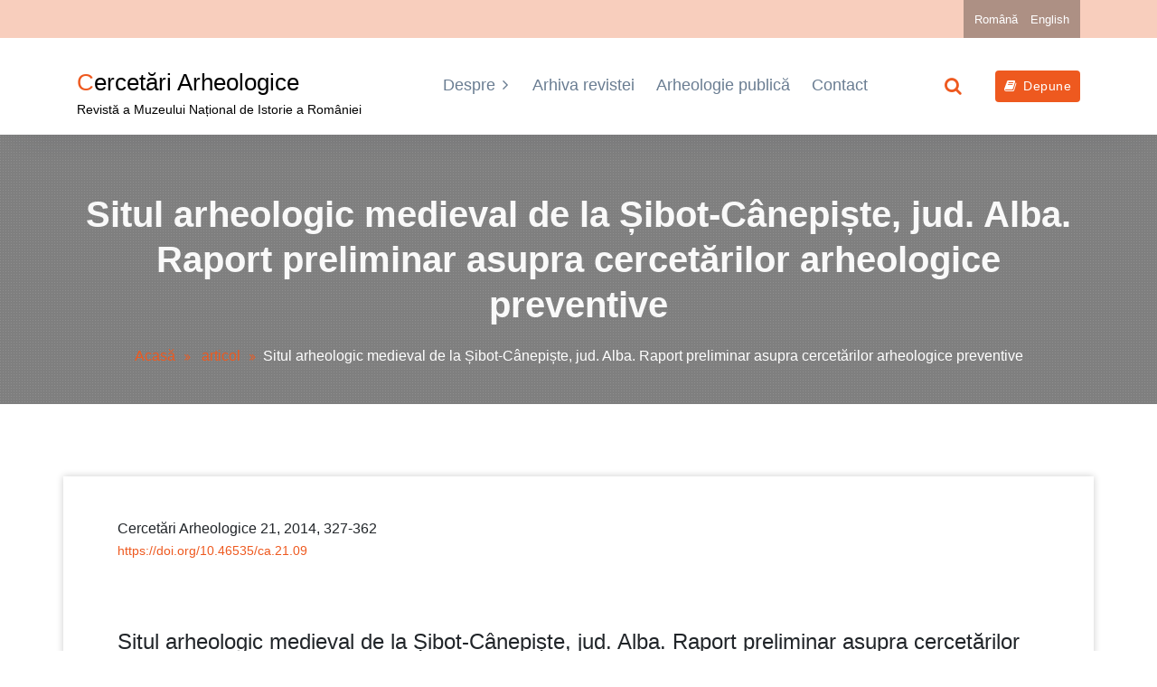

--- FILE ---
content_type: text/html; charset=UTF-8
request_url: https://cercetari-arheologice.ro/articol/ca21_09/
body_size: 16423
content:
<!DOCTYPE html>
<html lang="ro-RO" class="arowana-btn">
	<head>
	<meta charset="UTF-8">
	<meta name="viewport" content="width=device-width, initial-scale=1">
	
		<!-- de aici e adaugat pentru indexare google scholar -->
			
	<meta name="citation_title" content="Situl arheologic medieval de la Șibot-Cânepiște, jud. Alba. Raport preliminar asupra cercetărilor arheologice preventive">
					<meta name="author" content="Andra Samson">		
							<meta name="author" content="Mihai Vasile">		
							<meta name="author" content="Irina Ene">		
							<meta name="author" content="Edmond Ene">		
							<meta name="author" content="Marius Streinu">		
							<meta name="author" content="Cristina Bodo">		
							<meta name="author" content="Gică Băeștean">		
				
	<meta name="keywords" content="Şibot, Cânepişte, aşezare rurală medievală, secolul al XV-lea"	>	
	<meta name="description" content="The medieval settlement in Şibot (Cânepişte) was investigated in 2012 through archaeological excavations determined by the archaeological discharge of the site when the Al, Orăştie - Sibiu motorway (sector Orăştie - Sebeş was under construction). The zone, rich from an archaeological point of view, confirmed the presence of a medieval settlement of the l 51 h century, destroyed during the battle of October 13, 1479. This article presents the results of the preliminary analysis of the archaeological vestiges and finds excavated on the above mentioned site. There have been outlined a large variety of archaeological vestiges, such as: dwellings, refuse pits, fountains, inhumation graves, a road. Also, the artefacts are diverse: from ceramic objects, metal tools, to medieval weaponry. One have to mention that, beside the habitat of the I 51 h c., was identified a level of habitation of the 121 h_13th centuries, represented by specific archaeological materials: pots adorned with the combs, as well as clay buckets. The presented data are completing the general image o fthe (upon) site and the daily life in the Middle Ages."	>
	
	<meta name="citation_publication_date" content="2014"	>
	<meta name="citation_journal_title" content="Cercetări Arheologice"	>
	<meta name="citation_volume" content="21"	>
	<meta name="citation_issue" content="1"	>
	<meta name="citation_firstpage" content="327"	>
	<meta name="citation_lastpage" content="362"	>
	<meta name="citation_pdf_url" content="https://cercetari-arheologice.ro/wp-content/uploads/2020/01/CA-21-08-Samson-Vasile-Ene-E-Ene-Streinu-Bodo-Baestean_compressed.pdf"	>
	<!-- pana aici e adaugat pentru indexare google scholar -->
		
		
		
	<link rel="profile" href="http://gmpg.org/xfn/11">
	
	<meta name='robots' content='index, follow, max-image-preview:large, max-snippet:-1, max-video-preview:-1' />

	<!-- This site is optimized with the Yoast SEO plugin v22.2 - https://yoast.com/wordpress/plugins/seo/ -->
	<title>Situl arheologic medieval de la Șibot-Cânepiște, jud. Alba. Raport preliminar asupra cercetărilor arheologice preventive - Cercetări Arheologice</title>
	<link rel="canonical" href="https://cercetari-arheologice.ro/articol/ca21_09/" />
	<meta property="og:locale" content="ro_RO" />
	<meta property="og:type" content="article" />
	<meta property="og:title" content="Situl arheologic medieval de la Șibot-Cânepiște, jud. Alba. Raport preliminar asupra cercetărilor arheologice preventive - Cercetări Arheologice" />
	<meta property="og:url" content="https://cercetari-arheologice.ro/articol/ca21_09/" />
	<meta property="og:site_name" content="Cercetări Arheologice" />
	<meta property="article:modified_time" content="2022-06-06T10:41:12+00:00" />
	<meta name="twitter:card" content="summary_large_image" />
	<script type="application/ld+json" class="yoast-schema-graph">{"@context":"https://schema.org","@graph":[{"@type":"WebPage","@id":"https://cercetari-arheologice.ro/articol/ca21_09/","url":"https://cercetari-arheologice.ro/articol/ca21_09/","name":"Situl arheologic medieval de la Șibot-Cânepiște, jud. Alba. Raport preliminar asupra cercetărilor arheologice preventive - Cercetări Arheologice","isPartOf":{"@id":"https://cercetari-arheologice.ro/#website"},"datePublished":"2020-01-14T12:00:40+00:00","dateModified":"2022-06-06T10:41:12+00:00","breadcrumb":{"@id":"https://cercetari-arheologice.ro/articol/ca21_09/#breadcrumb"},"inLanguage":"ro-RO","potentialAction":[{"@type":"ReadAction","target":["https://cercetari-arheologice.ro/articol/ca21_09/"]}]},{"@type":"BreadcrumbList","@id":"https://cercetari-arheologice.ro/articol/ca21_09/#breadcrumb","itemListElement":[{"@type":"ListItem","position":1,"name":"Acasă","item":"https://cercetari-arheologice.ro/"},{"@type":"ListItem","position":2,"name":"articole","item":"https://cercetari-arheologice.ro/articol/"},{"@type":"ListItem","position":3,"name":"Rapoarte de săpături","item":"https://cercetari-arheologice.ro/sectiune/rapoarte-de-sapaturi/"},{"@type":"ListItem","position":4,"name":"Situl arheologic medieval de la Șibot-Cânepiște, jud. Alba. Raport preliminar asupra cercetărilor arheologice preventive"}]},{"@type":"WebSite","@id":"https://cercetari-arheologice.ro/#website","url":"https://cercetari-arheologice.ro/","name":"Cercetări Arheologice","description":"Revistă a Muzeului Național de Istorie a României","publisher":{"@id":"https://cercetari-arheologice.ro/#organization"},"potentialAction":[{"@type":"SearchAction","target":{"@type":"EntryPoint","urlTemplate":"https://cercetari-arheologice.ro/?s={search_term_string}"},"query-input":"required name=search_term_string"}],"inLanguage":"ro-RO"},{"@type":"Organization","@id":"https://cercetari-arheologice.ro/#organization","name":"Revista Cercetări Arheologice","url":"https://cercetari-arheologice.ro/","logo":{"@type":"ImageObject","inLanguage":"ro-RO","@id":"https://cercetari-arheologice.ro/#/schema/logo/image/","url":"https://cercetari-arheologice.ro/wp-content/uploads/2019/12/cropped-ca_v1-1-1.png","contentUrl":"https://cercetari-arheologice.ro/wp-content/uploads/2019/12/cropped-ca_v1-1-1.png","width":500,"height":500,"caption":"Revista Cercetări Arheologice"},"image":{"@id":"https://cercetari-arheologice.ro/#/schema/logo/image/"}}]}</script>
	<!-- / Yoast SEO plugin. -->


<link rel='dns-prefetch' href='//maps.googleapis.com' />
<link rel='dns-prefetch' href='//fonts.googleapis.com' />
<link rel="alternate" type="application/rss+xml" title="Cercetări Arheologice &raquo; Flux" href="https://cercetari-arheologice.ro/feed/" />
<link rel="alternate" type="application/rss+xml" title="Cercetări Arheologice &raquo; Flux comentarii" href="https://cercetari-arheologice.ro/comments/feed/" />
		<!-- This site uses the Google Analytics by MonsterInsights plugin v8.25.0 - Using Analytics tracking - https://www.monsterinsights.com/ -->
							<script src="//www.googletagmanager.com/gtag/js?id=G-T50XMT9NLT"  data-cfasync="false" data-wpfc-render="false" type="text/javascript" async></script>
			<script data-cfasync="false" data-wpfc-render="false" type="text/javascript">
				var mi_version = '8.25.0';
				var mi_track_user = true;
				var mi_no_track_reason = '';
								var MonsterInsightsDefaultLocations = {"page_location":"https:\/\/cercetari-arheologice.ro\/articol\/ca21_09\/"};
				if ( typeof MonsterInsightsPrivacyGuardFilter === 'function' ) {
					var MonsterInsightsLocations = (typeof MonsterInsightsExcludeQuery === 'object') ? MonsterInsightsPrivacyGuardFilter( MonsterInsightsExcludeQuery ) : MonsterInsightsPrivacyGuardFilter( MonsterInsightsDefaultLocations );
				} else {
					var MonsterInsightsLocations = (typeof MonsterInsightsExcludeQuery === 'object') ? MonsterInsightsExcludeQuery : MonsterInsightsDefaultLocations;
				}

								var disableStrs = [
										'ga-disable-G-T50XMT9NLT',
									];

				/* Function to detect opted out users */
				function __gtagTrackerIsOptedOut() {
					for (var index = 0; index < disableStrs.length; index++) {
						if (document.cookie.indexOf(disableStrs[index] + '=true') > -1) {
							return true;
						}
					}

					return false;
				}

				/* Disable tracking if the opt-out cookie exists. */
				if (__gtagTrackerIsOptedOut()) {
					for (var index = 0; index < disableStrs.length; index++) {
						window[disableStrs[index]] = true;
					}
				}

				/* Opt-out function */
				function __gtagTrackerOptout() {
					for (var index = 0; index < disableStrs.length; index++) {
						document.cookie = disableStrs[index] + '=true; expires=Thu, 31 Dec 2099 23:59:59 UTC; path=/';
						window[disableStrs[index]] = true;
					}
				}

				if ('undefined' === typeof gaOptout) {
					function gaOptout() {
						__gtagTrackerOptout();
					}
				}
								window.dataLayer = window.dataLayer || [];

				window.MonsterInsightsDualTracker = {
					helpers: {},
					trackers: {},
				};
				if (mi_track_user) {
					function __gtagDataLayer() {
						dataLayer.push(arguments);
					}

					function __gtagTracker(type, name, parameters) {
						if (!parameters) {
							parameters = {};
						}

						if (parameters.send_to) {
							__gtagDataLayer.apply(null, arguments);
							return;
						}

						if (type === 'event') {
														parameters.send_to = monsterinsights_frontend.v4_id;
							var hookName = name;
							if (typeof parameters['event_category'] !== 'undefined') {
								hookName = parameters['event_category'] + ':' + name;
							}

							if (typeof MonsterInsightsDualTracker.trackers[hookName] !== 'undefined') {
								MonsterInsightsDualTracker.trackers[hookName](parameters);
							} else {
								__gtagDataLayer('event', name, parameters);
							}
							
						} else {
							__gtagDataLayer.apply(null, arguments);
						}
					}

					__gtagTracker('js', new Date());
					__gtagTracker('set', {
						'developer_id.dZGIzZG': true,
											});
					if ( MonsterInsightsLocations.page_location ) {
						__gtagTracker('set', MonsterInsightsLocations);
					}
										__gtagTracker('config', 'G-T50XMT9NLT', {"forceSSL":"true","link_attribution":"true"} );
															window.gtag = __gtagTracker;										(function () {
						/* https://developers.google.com/analytics/devguides/collection/analyticsjs/ */
						/* ga and __gaTracker compatibility shim. */
						var noopfn = function () {
							return null;
						};
						var newtracker = function () {
							return new Tracker();
						};
						var Tracker = function () {
							return null;
						};
						var p = Tracker.prototype;
						p.get = noopfn;
						p.set = noopfn;
						p.send = function () {
							var args = Array.prototype.slice.call(arguments);
							args.unshift('send');
							__gaTracker.apply(null, args);
						};
						var __gaTracker = function () {
							var len = arguments.length;
							if (len === 0) {
								return;
							}
							var f = arguments[len - 1];
							if (typeof f !== 'object' || f === null || typeof f.hitCallback !== 'function') {
								if ('send' === arguments[0]) {
									var hitConverted, hitObject = false, action;
									if ('event' === arguments[1]) {
										if ('undefined' !== typeof arguments[3]) {
											hitObject = {
												'eventAction': arguments[3],
												'eventCategory': arguments[2],
												'eventLabel': arguments[4],
												'value': arguments[5] ? arguments[5] : 1,
											}
										}
									}
									if ('pageview' === arguments[1]) {
										if ('undefined' !== typeof arguments[2]) {
											hitObject = {
												'eventAction': 'page_view',
												'page_path': arguments[2],
											}
										}
									}
									if (typeof arguments[2] === 'object') {
										hitObject = arguments[2];
									}
									if (typeof arguments[5] === 'object') {
										Object.assign(hitObject, arguments[5]);
									}
									if ('undefined' !== typeof arguments[1].hitType) {
										hitObject = arguments[1];
										if ('pageview' === hitObject.hitType) {
											hitObject.eventAction = 'page_view';
										}
									}
									if (hitObject) {
										action = 'timing' === arguments[1].hitType ? 'timing_complete' : hitObject.eventAction;
										hitConverted = mapArgs(hitObject);
										__gtagTracker('event', action, hitConverted);
									}
								}
								return;
							}

							function mapArgs(args) {
								var arg, hit = {};
								var gaMap = {
									'eventCategory': 'event_category',
									'eventAction': 'event_action',
									'eventLabel': 'event_label',
									'eventValue': 'event_value',
									'nonInteraction': 'non_interaction',
									'timingCategory': 'event_category',
									'timingVar': 'name',
									'timingValue': 'value',
									'timingLabel': 'event_label',
									'page': 'page_path',
									'location': 'page_location',
									'title': 'page_title',
									'referrer' : 'page_referrer',
								};
								for (arg in args) {
																		if (!(!args.hasOwnProperty(arg) || !gaMap.hasOwnProperty(arg))) {
										hit[gaMap[arg]] = args[arg];
									} else {
										hit[arg] = args[arg];
									}
								}
								return hit;
							}

							try {
								f.hitCallback();
							} catch (ex) {
							}
						};
						__gaTracker.create = newtracker;
						__gaTracker.getByName = newtracker;
						__gaTracker.getAll = function () {
							return [];
						};
						__gaTracker.remove = noopfn;
						__gaTracker.loaded = true;
						window['__gaTracker'] = __gaTracker;
					})();
									} else {
										console.log("");
					(function () {
						function __gtagTracker() {
							return null;
						}

						window['__gtagTracker'] = __gtagTracker;
						window['gtag'] = __gtagTracker;
					})();
									}
			</script>
				<!-- / Google Analytics by MonsterInsights -->
		<script type="text/javascript">
/* <![CDATA[ */
window._wpemojiSettings = {"baseUrl":"https:\/\/s.w.org\/images\/core\/emoji\/14.0.0\/72x72\/","ext":".png","svgUrl":"https:\/\/s.w.org\/images\/core\/emoji\/14.0.0\/svg\/","svgExt":".svg","source":{"concatemoji":"https:\/\/cercetari-arheologice.ro\/wp-includes\/js\/wp-emoji-release.min.js?ver=6.4.7"}};
/*! This file is auto-generated */
!function(i,n){var o,s,e;function c(e){try{var t={supportTests:e,timestamp:(new Date).valueOf()};sessionStorage.setItem(o,JSON.stringify(t))}catch(e){}}function p(e,t,n){e.clearRect(0,0,e.canvas.width,e.canvas.height),e.fillText(t,0,0);var t=new Uint32Array(e.getImageData(0,0,e.canvas.width,e.canvas.height).data),r=(e.clearRect(0,0,e.canvas.width,e.canvas.height),e.fillText(n,0,0),new Uint32Array(e.getImageData(0,0,e.canvas.width,e.canvas.height).data));return t.every(function(e,t){return e===r[t]})}function u(e,t,n){switch(t){case"flag":return n(e,"\ud83c\udff3\ufe0f\u200d\u26a7\ufe0f","\ud83c\udff3\ufe0f\u200b\u26a7\ufe0f")?!1:!n(e,"\ud83c\uddfa\ud83c\uddf3","\ud83c\uddfa\u200b\ud83c\uddf3")&&!n(e,"\ud83c\udff4\udb40\udc67\udb40\udc62\udb40\udc65\udb40\udc6e\udb40\udc67\udb40\udc7f","\ud83c\udff4\u200b\udb40\udc67\u200b\udb40\udc62\u200b\udb40\udc65\u200b\udb40\udc6e\u200b\udb40\udc67\u200b\udb40\udc7f");case"emoji":return!n(e,"\ud83e\udef1\ud83c\udffb\u200d\ud83e\udef2\ud83c\udfff","\ud83e\udef1\ud83c\udffb\u200b\ud83e\udef2\ud83c\udfff")}return!1}function f(e,t,n){var r="undefined"!=typeof WorkerGlobalScope&&self instanceof WorkerGlobalScope?new OffscreenCanvas(300,150):i.createElement("canvas"),a=r.getContext("2d",{willReadFrequently:!0}),o=(a.textBaseline="top",a.font="600 32px Arial",{});return e.forEach(function(e){o[e]=t(a,e,n)}),o}function t(e){var t=i.createElement("script");t.src=e,t.defer=!0,i.head.appendChild(t)}"undefined"!=typeof Promise&&(o="wpEmojiSettingsSupports",s=["flag","emoji"],n.supports={everything:!0,everythingExceptFlag:!0},e=new Promise(function(e){i.addEventListener("DOMContentLoaded",e,{once:!0})}),new Promise(function(t){var n=function(){try{var e=JSON.parse(sessionStorage.getItem(o));if("object"==typeof e&&"number"==typeof e.timestamp&&(new Date).valueOf()<e.timestamp+604800&&"object"==typeof e.supportTests)return e.supportTests}catch(e){}return null}();if(!n){if("undefined"!=typeof Worker&&"undefined"!=typeof OffscreenCanvas&&"undefined"!=typeof URL&&URL.createObjectURL&&"undefined"!=typeof Blob)try{var e="postMessage("+f.toString()+"("+[JSON.stringify(s),u.toString(),p.toString()].join(",")+"));",r=new Blob([e],{type:"text/javascript"}),a=new Worker(URL.createObjectURL(r),{name:"wpTestEmojiSupports"});return void(a.onmessage=function(e){c(n=e.data),a.terminate(),t(n)})}catch(e){}c(n=f(s,u,p))}t(n)}).then(function(e){for(var t in e)n.supports[t]=e[t],n.supports.everything=n.supports.everything&&n.supports[t],"flag"!==t&&(n.supports.everythingExceptFlag=n.supports.everythingExceptFlag&&n.supports[t]);n.supports.everythingExceptFlag=n.supports.everythingExceptFlag&&!n.supports.flag,n.DOMReady=!1,n.readyCallback=function(){n.DOMReady=!0}}).then(function(){return e}).then(function(){var e;n.supports.everything||(n.readyCallback(),(e=n.source||{}).concatemoji?t(e.concatemoji):e.wpemoji&&e.twemoji&&(t(e.twemoji),t(e.wpemoji)))}))}((window,document),window._wpemojiSettings);
/* ]]> */
</script>
<style id='wp-emoji-styles-inline-css' type='text/css'>

	img.wp-smiley, img.emoji {
		display: inline !important;
		border: none !important;
		box-shadow: none !important;
		height: 1em !important;
		width: 1em !important;
		margin: 0 0.07em !important;
		vertical-align: -0.1em !important;
		background: none !important;
		padding: 0 !important;
	}
</style>
<link rel='stylesheet' id='wp-block-library-css' href='https://cercetari-arheologice.ro/wp-includes/css/dist/block-library/style.min.css?ver=6.4.7' type='text/css' media='all' />
<style id='classic-theme-styles-inline-css' type='text/css'>
/*! This file is auto-generated */
.wp-block-button__link{color:#fff;background-color:#32373c;border-radius:9999px;box-shadow:none;text-decoration:none;padding:calc(.667em + 2px) calc(1.333em + 2px);font-size:1.125em}.wp-block-file__button{background:#32373c;color:#fff;text-decoration:none}
</style>
<style id='global-styles-inline-css' type='text/css'>
body{--wp--preset--color--black: #000000;--wp--preset--color--cyan-bluish-gray: #abb8c3;--wp--preset--color--white: #ffffff;--wp--preset--color--pale-pink: #f78da7;--wp--preset--color--vivid-red: #cf2e2e;--wp--preset--color--luminous-vivid-orange: #ff6900;--wp--preset--color--luminous-vivid-amber: #fcb900;--wp--preset--color--light-green-cyan: #7bdcb5;--wp--preset--color--vivid-green-cyan: #00d084;--wp--preset--color--pale-cyan-blue: #8ed1fc;--wp--preset--color--vivid-cyan-blue: #0693e3;--wp--preset--color--vivid-purple: #9b51e0;--wp--preset--color--primary: #f24259;--wp--preset--color--secondary: #233049;--wp--preset--color--yellow: #ffbb44;--wp--preset--color--green: #4caf52;--wp--preset--color--grey: #2196f3;--wp--preset--gradient--vivid-cyan-blue-to-vivid-purple: linear-gradient(135deg,rgba(6,147,227,1) 0%,rgb(155,81,224) 100%);--wp--preset--gradient--light-green-cyan-to-vivid-green-cyan: linear-gradient(135deg,rgb(122,220,180) 0%,rgb(0,208,130) 100%);--wp--preset--gradient--luminous-vivid-amber-to-luminous-vivid-orange: linear-gradient(135deg,rgba(252,185,0,1) 0%,rgba(255,105,0,1) 100%);--wp--preset--gradient--luminous-vivid-orange-to-vivid-red: linear-gradient(135deg,rgba(255,105,0,1) 0%,rgb(207,46,46) 100%);--wp--preset--gradient--very-light-gray-to-cyan-bluish-gray: linear-gradient(135deg,rgb(238,238,238) 0%,rgb(169,184,195) 100%);--wp--preset--gradient--cool-to-warm-spectrum: linear-gradient(135deg,rgb(74,234,220) 0%,rgb(151,120,209) 20%,rgb(207,42,186) 40%,rgb(238,44,130) 60%,rgb(251,105,98) 80%,rgb(254,248,76) 100%);--wp--preset--gradient--blush-light-purple: linear-gradient(135deg,rgb(255,206,236) 0%,rgb(152,150,240) 100%);--wp--preset--gradient--blush-bordeaux: linear-gradient(135deg,rgb(254,205,165) 0%,rgb(254,45,45) 50%,rgb(107,0,62) 100%);--wp--preset--gradient--luminous-dusk: linear-gradient(135deg,rgb(255,203,112) 0%,rgb(199,81,192) 50%,rgb(65,88,208) 100%);--wp--preset--gradient--pale-ocean: linear-gradient(135deg,rgb(255,245,203) 0%,rgb(182,227,212) 50%,rgb(51,167,181) 100%);--wp--preset--gradient--electric-grass: linear-gradient(135deg,rgb(202,248,128) 0%,rgb(113,206,126) 100%);--wp--preset--gradient--midnight: linear-gradient(135deg,rgb(2,3,129) 0%,rgb(40,116,252) 100%);--wp--preset--font-size--small: 12px;--wp--preset--font-size--medium: 20px;--wp--preset--font-size--large: 36px;--wp--preset--font-size--x-large: 42px;--wp--preset--font-size--normal: 16px;--wp--preset--font-size--huge: 50px;--wp--preset--spacing--20: 0.44rem;--wp--preset--spacing--30: 0.67rem;--wp--preset--spacing--40: 1rem;--wp--preset--spacing--50: 1.5rem;--wp--preset--spacing--60: 2.25rem;--wp--preset--spacing--70: 3.38rem;--wp--preset--spacing--80: 5.06rem;--wp--preset--shadow--natural: 6px 6px 9px rgba(0, 0, 0, 0.2);--wp--preset--shadow--deep: 12px 12px 50px rgba(0, 0, 0, 0.4);--wp--preset--shadow--sharp: 6px 6px 0px rgba(0, 0, 0, 0.2);--wp--preset--shadow--outlined: 6px 6px 0px -3px rgba(255, 255, 255, 1), 6px 6px rgba(0, 0, 0, 1);--wp--preset--shadow--crisp: 6px 6px 0px rgba(0, 0, 0, 1);}:where(.is-layout-flex){gap: 0.5em;}:where(.is-layout-grid){gap: 0.5em;}body .is-layout-flow > .alignleft{float: left;margin-inline-start: 0;margin-inline-end: 2em;}body .is-layout-flow > .alignright{float: right;margin-inline-start: 2em;margin-inline-end: 0;}body .is-layout-flow > .aligncenter{margin-left: auto !important;margin-right: auto !important;}body .is-layout-constrained > .alignleft{float: left;margin-inline-start: 0;margin-inline-end: 2em;}body .is-layout-constrained > .alignright{float: right;margin-inline-start: 2em;margin-inline-end: 0;}body .is-layout-constrained > .aligncenter{margin-left: auto !important;margin-right: auto !important;}body .is-layout-constrained > :where(:not(.alignleft):not(.alignright):not(.alignfull)){max-width: var(--wp--style--global--content-size);margin-left: auto !important;margin-right: auto !important;}body .is-layout-constrained > .alignwide{max-width: var(--wp--style--global--wide-size);}body .is-layout-flex{display: flex;}body .is-layout-flex{flex-wrap: wrap;align-items: center;}body .is-layout-flex > *{margin: 0;}body .is-layout-grid{display: grid;}body .is-layout-grid > *{margin: 0;}:where(.wp-block-columns.is-layout-flex){gap: 2em;}:where(.wp-block-columns.is-layout-grid){gap: 2em;}:where(.wp-block-post-template.is-layout-flex){gap: 1.25em;}:where(.wp-block-post-template.is-layout-grid){gap: 1.25em;}.has-black-color{color: var(--wp--preset--color--black) !important;}.has-cyan-bluish-gray-color{color: var(--wp--preset--color--cyan-bluish-gray) !important;}.has-white-color{color: var(--wp--preset--color--white) !important;}.has-pale-pink-color{color: var(--wp--preset--color--pale-pink) !important;}.has-vivid-red-color{color: var(--wp--preset--color--vivid-red) !important;}.has-luminous-vivid-orange-color{color: var(--wp--preset--color--luminous-vivid-orange) !important;}.has-luminous-vivid-amber-color{color: var(--wp--preset--color--luminous-vivid-amber) !important;}.has-light-green-cyan-color{color: var(--wp--preset--color--light-green-cyan) !important;}.has-vivid-green-cyan-color{color: var(--wp--preset--color--vivid-green-cyan) !important;}.has-pale-cyan-blue-color{color: var(--wp--preset--color--pale-cyan-blue) !important;}.has-vivid-cyan-blue-color{color: var(--wp--preset--color--vivid-cyan-blue) !important;}.has-vivid-purple-color{color: var(--wp--preset--color--vivid-purple) !important;}.has-black-background-color{background-color: var(--wp--preset--color--black) !important;}.has-cyan-bluish-gray-background-color{background-color: var(--wp--preset--color--cyan-bluish-gray) !important;}.has-white-background-color{background-color: var(--wp--preset--color--white) !important;}.has-pale-pink-background-color{background-color: var(--wp--preset--color--pale-pink) !important;}.has-vivid-red-background-color{background-color: var(--wp--preset--color--vivid-red) !important;}.has-luminous-vivid-orange-background-color{background-color: var(--wp--preset--color--luminous-vivid-orange) !important;}.has-luminous-vivid-amber-background-color{background-color: var(--wp--preset--color--luminous-vivid-amber) !important;}.has-light-green-cyan-background-color{background-color: var(--wp--preset--color--light-green-cyan) !important;}.has-vivid-green-cyan-background-color{background-color: var(--wp--preset--color--vivid-green-cyan) !important;}.has-pale-cyan-blue-background-color{background-color: var(--wp--preset--color--pale-cyan-blue) !important;}.has-vivid-cyan-blue-background-color{background-color: var(--wp--preset--color--vivid-cyan-blue) !important;}.has-vivid-purple-background-color{background-color: var(--wp--preset--color--vivid-purple) !important;}.has-black-border-color{border-color: var(--wp--preset--color--black) !important;}.has-cyan-bluish-gray-border-color{border-color: var(--wp--preset--color--cyan-bluish-gray) !important;}.has-white-border-color{border-color: var(--wp--preset--color--white) !important;}.has-pale-pink-border-color{border-color: var(--wp--preset--color--pale-pink) !important;}.has-vivid-red-border-color{border-color: var(--wp--preset--color--vivid-red) !important;}.has-luminous-vivid-orange-border-color{border-color: var(--wp--preset--color--luminous-vivid-orange) !important;}.has-luminous-vivid-amber-border-color{border-color: var(--wp--preset--color--luminous-vivid-amber) !important;}.has-light-green-cyan-border-color{border-color: var(--wp--preset--color--light-green-cyan) !important;}.has-vivid-green-cyan-border-color{border-color: var(--wp--preset--color--vivid-green-cyan) !important;}.has-pale-cyan-blue-border-color{border-color: var(--wp--preset--color--pale-cyan-blue) !important;}.has-vivid-cyan-blue-border-color{border-color: var(--wp--preset--color--vivid-cyan-blue) !important;}.has-vivid-purple-border-color{border-color: var(--wp--preset--color--vivid-purple) !important;}.has-vivid-cyan-blue-to-vivid-purple-gradient-background{background: var(--wp--preset--gradient--vivid-cyan-blue-to-vivid-purple) !important;}.has-light-green-cyan-to-vivid-green-cyan-gradient-background{background: var(--wp--preset--gradient--light-green-cyan-to-vivid-green-cyan) !important;}.has-luminous-vivid-amber-to-luminous-vivid-orange-gradient-background{background: var(--wp--preset--gradient--luminous-vivid-amber-to-luminous-vivid-orange) !important;}.has-luminous-vivid-orange-to-vivid-red-gradient-background{background: var(--wp--preset--gradient--luminous-vivid-orange-to-vivid-red) !important;}.has-very-light-gray-to-cyan-bluish-gray-gradient-background{background: var(--wp--preset--gradient--very-light-gray-to-cyan-bluish-gray) !important;}.has-cool-to-warm-spectrum-gradient-background{background: var(--wp--preset--gradient--cool-to-warm-spectrum) !important;}.has-blush-light-purple-gradient-background{background: var(--wp--preset--gradient--blush-light-purple) !important;}.has-blush-bordeaux-gradient-background{background: var(--wp--preset--gradient--blush-bordeaux) !important;}.has-luminous-dusk-gradient-background{background: var(--wp--preset--gradient--luminous-dusk) !important;}.has-pale-ocean-gradient-background{background: var(--wp--preset--gradient--pale-ocean) !important;}.has-electric-grass-gradient-background{background: var(--wp--preset--gradient--electric-grass) !important;}.has-midnight-gradient-background{background: var(--wp--preset--gradient--midnight) !important;}.has-small-font-size{font-size: var(--wp--preset--font-size--small) !important;}.has-medium-font-size{font-size: var(--wp--preset--font-size--medium) !important;}.has-large-font-size{font-size: var(--wp--preset--font-size--large) !important;}.has-x-large-font-size{font-size: var(--wp--preset--font-size--x-large) !important;}
.wp-block-navigation a:where(:not(.wp-element-button)){color: inherit;}
:where(.wp-block-post-template.is-layout-flex){gap: 1.25em;}:where(.wp-block-post-template.is-layout-grid){gap: 1.25em;}
:where(.wp-block-columns.is-layout-flex){gap: 2em;}:where(.wp-block-columns.is-layout-grid){gap: 2em;}
.wp-block-pullquote{font-size: 1.5em;line-height: 1.6;}
</style>
<link rel='stylesheet' id='contact-form-7-css' href='https://cercetari-arheologice.ro/wp-content/plugins/contact-form-7/includes/css/styles.css?ver=5.7.7' type='text/css' media='all' />
<link rel='stylesheet' id='ssb-front-css-css' href='https://cercetari-arheologice.ro/wp-content/plugins/simple-social-buttons/assets/css/front.css?ver=5.1.2' type='text/css' media='all' />
<link rel='stylesheet' id='bootstrap-min-css' href='https://cercetari-arheologice.ro/wp-content/themes/startkit-personal/css/bootstrap.min.css?ver=6.4.7' type='text/css' media='all' />
<link rel='stylesheet' id='meanmenu-min-css' href='https://cercetari-arheologice.ro/wp-content/themes/startkit-personal/css/meanmenu.min.css?ver=6.4.7' type='text/css' media='all' />
<link rel='stylesheet' id='font-awesome-css' href='https://cercetari-arheologice.ro/wp-content/plugins/elementor/assets/lib/font-awesome/css/font-awesome.min.css?ver=4.7.0' type='text/css' media='all' />
<link rel='stylesheet' id='icofont-css' href='https://cercetari-arheologice.ro/wp-content/themes/startkit-personal/css/icofont.css?ver=6.4.7' type='text/css' media='all' />
<link rel='stylesheet' id='owl-carousel-min-css' href='https://cercetari-arheologice.ro/wp-content/themes/startkit-personal/css/owl.carousel.min.css?ver=6.4.7' type='text/css' media='all' />
<link rel='stylesheet' id='owl-theme-default-min-css' href='https://cercetari-arheologice.ro/wp-content/themes/startkit-personal/css/owl.theme.default.min.css?ver=6.4.7' type='text/css' media='all' />
<link rel='stylesheet' id='animate-css' href='https://cercetari-arheologice.ro/wp-content/themes/startkit-personal/css/animate.css?ver=6.4.7' type='text/css' media='all' />
<link rel='stylesheet' id='magnific-popup-css' href='https://cercetari-arheologice.ro/wp-content/themes/startkit-personal/css/magnific-popup.css?ver=6.4.7' type='text/css' media='all' />
<link rel='stylesheet' id='startkit-widget-css' href='https://cercetari-arheologice.ro/wp-content/themes/startkit-personal/css/widget.css?ver=6.4.7' type='text/css' media='all' />
<link rel='stylesheet' id='default-css' href='https://cercetari-arheologice.ro/wp-content/themes/startkit-personal/css/colors/color-nine.css?ver=6.4.7' type='text/css' media='all' />
<link rel='stylesheet' id='startkit-pro-layout-css' href='https://cercetari-arheologice.ro/wp-content/themes/startkit-personal/css/layout.css?ver=6.4.7' type='text/css' media='all' />
<link rel='stylesheet' id='startkit-wp-test-css' href='https://cercetari-arheologice.ro/wp-content/themes/startkit-personal/css/wp-test.css?ver=6.4.7' type='text/css' media='all' />
<link rel='stylesheet' id='startkit-woocommerce-css' href='https://cercetari-arheologice.ro/wp-content/themes/startkit-personal/css/woo.css?ver=6.4.7' type='text/css' media='all' />
<link rel='stylesheet' id='startkit-menu-css' href='https://cercetari-arheologice.ro/wp-content/themes/startkit-personal/css/menu.css?ver=6.4.7' type='text/css' media='all' />
<link rel='stylesheet' id='style-css' href='https://cercetari-arheologice.ro/wp-content/themes/startkit-personal/style.css?ver=6.4.7' type='text/css' media='all' />
<link rel='stylesheet' id='startkit-responsive-css' href='https://cercetari-arheologice.ro/wp-content/themes/startkit-personal/css/responsive.css?ver=6.4.7' type='text/css' media='all' />
<link rel='stylesheet' id='startkit-gutenberg-css' href='https://cercetari-arheologice.ro/wp-content/themes/startkit-personal/css/gutenberg.css?ver=6.4.7' type='text/css' media='all' />
<link rel='stylesheet' id='startkit-fonts-css' href='//fonts.googleapis.com/css?family=Open+Sans%3A300%2C400%2C600%2C700%2C800%7CRaleway%3A400%2C700&#038;subset=latin%2Clatin-ext' type='text/css' media='all' />
<link rel='stylesheet' id='elementor-frontend-css' href='https://cercetari-arheologice.ro/wp-content/plugins/elementor/assets/css/frontend.min.css?ver=3.18.3' type='text/css' media='all' />
<link rel='stylesheet' id='eael-general-css' href='https://cercetari-arheologice.ro/wp-content/plugins/essential-addons-for-elementor-lite/assets/front-end/css/view/general.min.css?ver=6.2.4' type='text/css' media='all' />
<script type="text/javascript" src="https://cercetari-arheologice.ro/wp-content/plugins/google-analytics-for-wordpress/assets/js/frontend-gtag.min.js?ver=8.25.0" id="monsterinsights-frontend-script-js"></script>
<script data-cfasync="false" data-wpfc-render="false" type="text/javascript" id='monsterinsights-frontend-script-js-extra'>/* <![CDATA[ */
var monsterinsights_frontend = {"js_events_tracking":"true","download_extensions":"doc,pdf,ppt,zip,xls,docx,pptx,xlsx","inbound_paths":"[{\"path\":\"\\\/go\\\/\",\"label\":\"affiliate\"},{\"path\":\"\\\/recommend\\\/\",\"label\":\"affiliate\"}]","home_url":"https:\/\/cercetari-arheologice.ro","hash_tracking":"false","v4_id":"G-T50XMT9NLT"};/* ]]> */
</script>
<script type="text/javascript" src="https://cercetari-arheologice.ro/wp-content/plugins/simple-social-buttons/assets/js/frontend-blocks.js?ver=5.1.2" id="ssb-blocks-front-js-js"></script>
<script type="text/javascript" src="https://cercetari-arheologice.ro/wp-includes/js/jquery/jquery.min.js?ver=3.7.1" id="jquery-core-js"></script>
<script type="text/javascript" id="ssb-front-js-js-extra">
/* <![CDATA[ */
var SSB = {"ajax_url":"https:\/\/cercetari-arheologice.ro\/wp-admin\/admin-ajax.php","fb_share_nonce":"befd940be1"};
/* ]]> */
</script>
<script type="text/javascript" src="https://cercetari-arheologice.ro/wp-content/plugins/simple-social-buttons/assets/js/front.js?ver=5.1.2" id="ssb-front-js-js"></script>
<script type="text/javascript" src="https://cercetari-arheologice.ro/wp-content/themes/startkit-personal/js/jquery-3.2.1.min.js?ver=6.4.7" id="jquery3.2.1-js"></script>
<script type="text/javascript" src="https://cercetari-arheologice.ro/wp-content/themes/startkit-personal/js/jquery.simple-text-rotator.min.js?ver=6.4.7" id="startkit-text-rotator-js"></script>
<script type="text/javascript" src="https://maps.googleapis.com/maps/api/js?key=AIzaSyAqoWGSQYygV-G1P5tVrj-dM2rVHR5wOGY&amp;ver=6.4.7" id="startkit-map-link-js"></script>
<script type="text/javascript" src="https://cercetari-arheologice.ro/wp-content/themes/startkit-personal/js/wow.min.js?ver=6.4.7" id="wow-min-js"></script>
<script type="text/javascript" src="https://cercetari-arheologice.ro/wp-content/themes/startkit-personal/js/TweenMax.min.js?ver=6.4.7" id="TweenMax-js"></script>
<script type="text/javascript" src="https://cercetari-arheologice.ro/wp-content/themes/startkit-personal/js/ScrollToPlugin.min.js?ver=6.4.7" id="ScrollToPlugin-js"></script>
<link rel="https://api.w.org/" href="https://cercetari-arheologice.ro/wp-json/" /><link rel="EditURI" type="application/rsd+xml" title="RSD" href="https://cercetari-arheologice.ro/xmlrpc.php?rsd" />
<meta name="generator" content="WordPress 6.4.7" />
<link rel='shortlink' href='https://cercetari-arheologice.ro/?p=1079' />
<link rel="alternate" type="application/json+oembed" href="https://cercetari-arheologice.ro/wp-json/oembed/1.0/embed?url=https%3A%2F%2Fcercetari-arheologice.ro%2Farticol%2Fca21_09%2F" />
<link rel="alternate" type="text/xml+oembed" href="https://cercetari-arheologice.ro/wp-json/oembed/1.0/embed?url=https%3A%2F%2Fcercetari-arheologice.ro%2Farticol%2Fca21_09%2F&#038;format=xml" />
 <style media="screen">

		.simplesocialbuttons.simplesocialbuttons_inline .ssb-fb-like {
	  margin: ;
	}
		 /*inline margin*/
	
	
		.simplesocialbuttons.simplesocialbuttons_inline.simplesocial-round-txt button{
	  margin: ;
	}
	
	
	
	
			 /*margin-digbar*/

	
	
	
	
	
	
	
</style>

<!-- Open Graph Meta Tags generated by Simple Social Buttons 5.1.2 -->
<meta property="og:title" content="Situl arheologic medieval de la Șibot-Cânepiște, jud. Alba. Raport preliminar asupra cercetărilor arheologice preventive - Cercetări Arheologice" />
<meta property="og:url" content="https://cercetari-arheologice.ro/articol/ca21_09/" />
<meta property="og:site_name" content="Cercetări Arheologice" />
<meta name="twitter:card" content="summary_large_image" />
<meta name="twitter:title" content="Situl arheologic medieval de la Șibot-Cânepiște, jud. Alba. Raport preliminar asupra cercetărilor arheologice preventive - Cercetări Arheologice" />
<style>body.boxed { background:url("https://cercetari-arheologice.ro/wp-content/themes/startkit-personal/images/bg-pattern/bg-img0.png");}</style><style type="text/css">
/*=========================================
    Primary Color
=========================================*/

body {
    font-family:  Helvetica Neue, Helvetica, sans-serif!important;
    font-weight:400!important;
	font-style: Bold!important;
}

.main-menu ul li a {
    padding: 10px 10px;
    color: #6a7d92;
    -webkit-transition: .3s;
    transition: .3s;
    display: block;
    font-size: 15px;
    font-weight: 500;
    font-family: Gill Sans, Gill Sans MT, Calibri, sans-serif!important;
	font-style: normal!important;
	text-transform: capitalize!important;
}

h1 {
    font-family: Helvetica Neue, Helvetica, sans-serif;
    font-weight: 600;
	line-height: 50px;
	font-size: 40px;
	text-transform: capitalize;
	font-style: normal;
}

h1,
h2,
h3,
h4,
h5,
h6,
p {
    margin: 0;
}

.footer-sidebar .widget-title, h2 {
    font-family: 'Poppins', sans-serif!important;
    font-size: 36px!important;
    line-height: 46px;
    font-weight: 500!important;
	text-transform:   capitalize;
	font-style: normal;
}

h3,
h4,
h5,
h6 {
    font-family: 'Roboto', sans-serif!important;
    font-weight: 500!important;
}

h3 {
    font-size: 24px!important;
     line-height: 34px!important;
	 text-transform: capitalize;
	 font-style: normal;
}

h4 {
    font-size: 18px!important;
     line-height: 28px!important;
	 text-transform:capitalize;
	 font-style: normal;
}

h5 {
    font-size: 16px !important;
     line-height: 20px !important;
	 text-transform: capitalize;
	 font-style: normal;
}

h6 {
    font-size: 16px !important;
     line-height: 26px !important;
	 text-transform: capitalize;
	 font-style: normal;
}
p {
    font-family: Helvetica Neue, Helvetica, sans-serif!important;
    font-size: 16px;
    line-height: 20px;
	font-style: normal!important;
    font-weight: 400;
}

p.small{
    font-family: Helvetica Neue, Helvetica, sans-serif!important;
    font-size: 16px;
    line-height: 20px;
	font-style: normal!important;
    font-weight: 400;
}

.footer-sidebar .widget-title {
    font-size: 16px;
    font-weight: 500;
    padding: 30px 16px 10px;
}
.section-header h2 {
    font-family: Raleway!important;
	font-style: normal!important;
	font-size:36px!important;
	line-height: normal !important;
	word-break: break-word;
}
.section-header p {
    font-family: Raleway!important;
	font-style: normal!important;
	font-size:16px!important;
	line-height: normal !important;
}
.footer-sidebar .widget-title,.sidebar .widget-title  {
   font-size: 36px;
   line-height: 34px;
   text-transform: capitalize;
   font-style: normal;
    font-weight: 500;
}
</style>

<meta name="generator" content="Elementor 3.18.3; features: e_dom_optimization, e_optimized_assets_loading, additional_custom_breakpoints, block_editor_assets_optimize, e_image_loading_optimization; settings: css_print_method-external, google_font-enabled, font_display-auto">
	<style type="text/css">
			.site-title,
		.site-description {
			color: #000000;
		}
		</style>
	<link rel="icon" href="https://cercetari-arheologice.ro/wp-content/uploads/2019/12/cropped-ca_v1-e1577226668432-2-32x32.png" sizes="32x32" />
<link rel="icon" href="https://cercetari-arheologice.ro/wp-content/uploads/2019/12/cropped-ca_v1-e1577226668432-2-192x192.png" sizes="192x192" />
<link rel="apple-touch-icon" href="https://cercetari-arheologice.ro/wp-content/uploads/2019/12/cropped-ca_v1-e1577226668432-2-180x180.png" />
<meta name="msapplication-TileImage" content="https://cercetari-arheologice.ro/wp-content/uploads/2019/12/cropped-ca_v1-e1577226668432-2-270x270.png" />
		<style type="text/css" id="wp-custom-css">
			#footer-widgets p.widget-text a:hover{
	color: #ffffff!important;
}

em{
	color: #000!important;
	font-weight: 400!important;
}

.post-title {
   display: none;
}

body p{
	hyphens: none!important;
	display: block;
	word-break: keep-all;
	line-height: 1.5;
}

body em a{
	hyphens: none!important;
	word-break: keep-all!important;
}

.post-content a{
	hyphens: none!important;
	word-break: keep-all!important;
}


.site-title{
	font-size: 26px!important;
}

#recent-blog .post-content .post-title a{
	hyphens: none!important;
	word-break: keep-all!important;
}

.site-content p{
	margin-bottom: 1rem;
	margin-top: 1rem;
}

body.blog .posted-on,
body.blog .post-author,
body.blog .post-comments,
body.blog .entry-taxonomy {
  display: none;
}

h1, h2, h3, h4, h5, h6{
	text-transform: none!important;
	hyphens: none!important;
	word-break: keep-all;
}

.main-menu ul li ul li a{
	text-transform: none!important;
}

.main-menu ul li a{
	text-transform: none!important;
}

/*
 * TESTIMONIAL - tai padingul
 * 
 * */
#testimonial.section-padding{
	padding: 0;
}

#custom_section.section-padding{
	padding-top:0;
	padding-bottom: 100px;
}

.card {
/* Add shadows to create the "card" effect */
box-shadow: 0 4px 8px 0 rgba(0,0,0,0.2);
transition: 0.3s;
width: 20%;
	padding: 3%;
	float: left;
	min-width: 240px;
	margin-bottom: 10%;
	margin-left: 3%;
	height: 245px;
	
}

/* On mouse-over, add a deeper shadow */
.card:hover {
box-shadow: 0 8px 16px 0 rgba(0,0,0,0.2);
}

/* Add some padding inside the card container */
.card_container {
padding: 2px 16px;
	bottom: 5px;
}

.mean-container .mean-nav > ul {
    height: 400px;

}


.main-menu ul li a {
	font-size: 18px!important;
}

.simplesocialbuttons.simplesocial-round-txt button {
	background: #fff!important;
}		</style>
		</head>
	
		<body class="articol-template-default single single-articol postid-1079 wide elementor-default elementor-kit-2105">
				<div class="preloader">
			<div class="loader"></div>
		</div>
	
    <!-- End: Preloader
    ============================= -->

    <!-- Start: Header Top
    ============================= -->
				<section id="header-top" style="background:rgba(229,68,0,0.26)">
		
			<div class="container">
				
				<div class="row">
				
					<div class="col-lg-6 col-md-6 text-md-left text-center mb-lg-0 mb-1 startkit-top-left">
											</div>
					<div class="col-lg-6 col-md-6 text-center text-md-right startkit-top-right">
						<aside id="polylang-3" class="widget widget_polylang"><ul>
	<li class="lang-item lang-item-24 lang-item-ro current-lang no-translation lang-item-first"><a  lang="ro-RO" hreflang="ro-RO" href="https://cercetari-arheologice.ro/">Română</a></li>
	<li class="lang-item lang-item-27 lang-item-en no-translation"><a  lang="en-GB" hreflang="en-GB" href="https://cercetari-arheologice.ro/en/">English</a></li>
</ul>
</aside>					</div>
				</div>
			</div>
		</section>
    <!-- End: Header Top
    ============================= -->

    <!-- Start: Search
    ============================= -->

    <div id="search">
        <a href="#" id="close-btn">
        <i class="fa fa-times"></i>
        </a>
        <div>
		<form method="get" id="searchform" class="search-form" action="https://cercetari-arheologice.ro/">
            <input id="searchbox" class="search-field" type="search" type="text" value="" name="s" id="s" placeholder="type here" />
            <button type="submit" class="search-submit"><i class="fa fa-search"></i></button>
		</form>
        </div>
    </div>
  <!-- End: Search
    ============================= -->
	<!-- Start: Header
============================= -->

<header id="header" role="banner">

<div class="navbar-area normal-h sticky-nav">
	<div class="container">
		<div class="row">
			<div class="col-lg-3 col-6">
				<div class="logo main">
					<a href="https://cercetari-arheologice.ro/">
													<p class="site-title">
								Cercetări Arheologice							</p>	
																				<p class="site-description">Revistă a Muzeului Național de Istorie a României</p>
											</a>	
				</div>
			</div>

			<!-- Nav -->
			<div class="col-lg-6 d-none d-lg-block">
				<nav class="text-right main-menu">
					<ul id="menu-meniu-principal" class=""><li id="menu-item-46" class="menu-item menu-item-type-custom menu-item-object-custom menu-item-has-children menu-item-46 dropdown"><a href="#">Despre <i class="fa fa-angle-down"></i></a>
<ul class="s-dropdown-menu">
	<li id="menu-item-1902" class="menu-item menu-item-type-post_type menu-item-object-page menu-item-1902"><a href="https://cercetari-arheologice.ro/scop-si-obiective/">Scop și obiective</a></li>
	<li id="menu-item-1901" class="menu-item menu-item-type-post_type menu-item-object-page menu-item-1901"><a href="https://cercetari-arheologice.ro/politica-de-acces-liber/">Politica de acces liber</a></li>
	<li id="menu-item-42" class="menu-item menu-item-type-post_type menu-item-object-page menu-item-42"><a href="https://cercetari-arheologice.ro/ghidul-autorilor/">Ghidul autorilor</a></li>
	<li id="menu-item-43" class="menu-item menu-item-type-post_type menu-item-object-page menu-item-43"><a href="https://cercetari-arheologice.ro/procesul-de-evaluare/">Procesul de evaluare</a></li>
	<li id="menu-item-44" class="menu-item menu-item-type-post_type menu-item-object-page menu-item-44"><a href="https://cercetari-arheologice.ro/echipa-editoriala/">Echipa editorială</a></li>
	<li id="menu-item-1788" class="menu-item menu-item-type-post_type menu-item-object-page menu-item-1788"><a href="https://cercetari-arheologice.ro/declaratie-de-etica-si-malpraxis/">Declarație de etică și malpraxis</a></li>
	<li id="menu-item-2044" class="menu-item menu-item-type-post_type menu-item-object-page menu-item-2044"><a href="https://cercetari-arheologice.ro/editura/">Editura</a></li>
	<li id="menu-item-3785" class="menu-item menu-item-type-post_type menu-item-object-page menu-item-3785"><a href="https://cercetari-arheologice.ro/indexul-autorilor/">Indexul autorilor</a></li>
</ul>
</li>
<li id="menu-item-709" class="menu-item menu-item-type-post_type menu-item-object-page menu-item-709"><a href="https://cercetari-arheologice.ro/arhiva-revistei/">Arhiva revistei</a></li>
<li id="menu-item-2381" class="menu-item menu-item-type-post_type menu-item-object-page menu-item-2381"><a href="https://cercetari-arheologice.ro/cercetari-arheologice-arheologie-publica/">Arheologie publică</a></li>
<li id="menu-item-45" class="menu-item menu-item-type-post_type menu-item-object-page menu-item-45"><a href="https://cercetari-arheologice.ro/contact/">Contact</a></li>
</ul>				</nav>
			</div>
			<!-- Nav End -->
			
			<div class="col-lg-3 col-6">
				<div class="header-right-bar">                            
					<ul>
												<li class="search-button" id="searchss">
							<a class="" href="#search"><i class="fa fa-search"></i></a>                                
						</li>
																									<li class="book-now-btn">
								<a class="book-now" href="https://cercetari-arheologice.ro/ghidul-autorilor/"><i class="fa fa-book"></i>Depune</a>
							</li>
							
					</ul>
				</div>
			</div>
			
			<!-- Start Mobile Menu -->
            <div class="mobile-menu-area d-lg-none">
                <div class="container">
                    <div class="row">
                        <div class="col-md-12">
                            <div class="mobile-menu">
                                <nav class="mobile-menu-active">
                                    <ul id="menu-meniu-principal-1" class=""><li class="menu-item menu-item-type-custom menu-item-object-custom menu-item-has-children menu-item-46 dropdown"><a href="#">Despre <i class="fa fa-angle-down"></i></a>
<ul class="s-dropdown-menu">
	<li class="menu-item menu-item-type-post_type menu-item-object-page menu-item-1902"><a href="https://cercetari-arheologice.ro/scop-si-obiective/">Scop și obiective</a></li>
	<li class="menu-item menu-item-type-post_type menu-item-object-page menu-item-1901"><a href="https://cercetari-arheologice.ro/politica-de-acces-liber/">Politica de acces liber</a></li>
	<li class="menu-item menu-item-type-post_type menu-item-object-page menu-item-42"><a href="https://cercetari-arheologice.ro/ghidul-autorilor/">Ghidul autorilor</a></li>
	<li class="menu-item menu-item-type-post_type menu-item-object-page menu-item-43"><a href="https://cercetari-arheologice.ro/procesul-de-evaluare/">Procesul de evaluare</a></li>
	<li class="menu-item menu-item-type-post_type menu-item-object-page menu-item-44"><a href="https://cercetari-arheologice.ro/echipa-editoriala/">Echipa editorială</a></li>
	<li class="menu-item menu-item-type-post_type menu-item-object-page menu-item-1788"><a href="https://cercetari-arheologice.ro/declaratie-de-etica-si-malpraxis/">Declarație de etică și malpraxis</a></li>
	<li class="menu-item menu-item-type-post_type menu-item-object-page menu-item-2044"><a href="https://cercetari-arheologice.ro/editura/">Editura</a></li>
	<li class="menu-item menu-item-type-post_type menu-item-object-page menu-item-3785"><a href="https://cercetari-arheologice.ro/indexul-autorilor/">Indexul autorilor</a></li>
</ul>
</li>
<li class="menu-item menu-item-type-post_type menu-item-object-page menu-item-709"><a href="https://cercetari-arheologice.ro/arhiva-revistei/">Arhiva revistei</a></li>
<li class="menu-item menu-item-type-post_type menu-item-object-page menu-item-2381"><a href="https://cercetari-arheologice.ro/cercetari-arheologice-arheologie-publica/">Arheologie publică</a></li>
<li class="menu-item menu-item-type-post_type menu-item-object-page menu-item-45"><a href="https://cercetari-arheologice.ro/contact/">Contact</a></li>
</ul>                                </nav>
                                
                            </div>
                        </div>
                    </div>
                </div>
            </div>
            <!-- End Mobile Menu -->

		</div>
	</div>
	</div>
	
</div>
<!-- Navigation End -->

<style>
			#breadcrumb-area:after {
			 background-color: rgba(0,0,0,0.5)!important; 
		}
		
		#breadcrumb-area {
			padding: 170px 0 40px;
		}
</style>
	<section id="breadcrumb-area" class="pattern-2" style="background:url('https://cercetari-arheologice.ro/wp-content/uploads/2019/12/slider_ca25.jpg') no-repeat center scroll /cover;">
		<div class="container">
			<div class="row">
				<div class="col-12 text-center">
											<h1>
							Situl arheologic medieval de la Șibot-Cânepiște, jud. Alba. Raport preliminar asupra cercetărilor arheologice preventive						</h1>
																<ul class="breadcrumb-nav list-inline">
							<li><a href="https://cercetari-arheologice.ro">Acasă</a> <a href="https://cercetari-arheologice.ro/articol/">articol</a> <li class="active">Situl arheologic medieval de la Șibot-Cânepiște, jud. Alba. Raport preliminar asupra cercetărilor arheologice preventive</li></li>						</ul>
									</div>
			</div>
		</div>
	</section>
<section  id="blog-content">
	<div class="container">
		<div class="row">
			 <!--<div class="col-lg-9 col-md-12" >-->
															 <article id="post-1079" class="blog-post post-1079 articol type-articol status-publish hentry sectiune-rapoarte-de-sapaturi">
                        <div class="post-thumb">
                                                        <div class="post-overlay">
                                <a href="https://cercetari-arheologice.ro/articol/ca21_09/"><i class="fa fa-link"></i></a>
                            </div>
                        </div>
                        <div class="post-content">
                            <h4 class="post-title">
								<a href="#">
									<h5 class="post-title">Situl arheologic medieval de la Șibot-Cânepiște, jud. Alba. Raport preliminar asupra cercetărilor arheologice preventive</h5> 
								</a>
							</h4>
                            <p class="content">
                                <header>
	<title></title>
</header>
<style>
	.antet{
		font-size: 0.3em
		line-height: 6em
	}
	.paragraf{
		font-size: 1.0 em;
		line-height: 1.35 em;
		color: #555555;
		display: block;
    	margin-block-start: 1em;
    	margin-block-end: 1em;
    	margin-inline-start: 0px;
    	margin-inline-end: 0px;
	}
	.abstractEn p{
		font-style: italic!important;
	}
</style>

<span class="antet">Cercetări Arheologice 21, 2014, 327-362</span></br>
<span class="antet"><a href="https://doi.org/10.46535/ca.21.09" target="_blanc" rel="noopener noreferrer">https://doi.org/10.46535/ca.21.09</a></span>
<br>
<br>
<br>
<br>
<h3>Situl arheologic medieval de la Șibot-Cânepiște, jud. Alba. Raport preliminar asupra cercetărilor arheologice preventive</h3>

<h6><i>The Medieval Archaeological Site in Şibot-Cânepişte, Alba County. Preliminary Archaeological Report on the Preventive Archaeological Excavation</i></h6>

<hr>


<p class="citation_author paragraf"><b>Authors:</b>

	<a href="https://cercetari-arheologice.ro/autor/andra-samson/" target="_blank" rel="noopener"> Andra Samson</a>

	<a href="https://cercetari-arheologice.ro/autor/mihai-vasile/" target="_blank" rel="noopener"> Mihai Vasile</a>

	<a href="https://cercetari-arheologice.ro/autor/irina-ene/" target="_blank" rel="noopener"> Irina Ene</a>

	<a href="https://cercetari-arheologice.ro/autor/silviu-ene/" target="_blank" rel="noopener"> Silviu Ene</a>

	<a href="https://cercetari-arheologice.ro/autor/marius-streinu/" target="_blank" rel="noopener"> Marius Streinu</a>

	<a href="https://cercetari-arheologice.ro/autor/cristina-bodo/" target="_blank" rel="noopener"> Cristina Bodó</a>

	<a href="https://cercetari-arheologice.ro/autor/gica-baestean/" target="_blank" rel="noopener"> Gică Băeștean</a>

</p>


<p class="paragraf"><b>Keywords:</b></p>
<p> Şibot, Cânepişte, aşezare rurală medievală, secolul al XV-lea</p>

<p class="paragraf"><i> Şibot; Cânepişte; medieval rural settlement; 15th century</i></p>

<p class="paragraf">
	<b>Abstract:</b>
	<p>The medieval settlement in Şibot (Cânepişte) was investigated in 2012 through archaeological excavations determined by the archaeological discharge of the site when the Al, Orăştie &#8211; Sibiu motorway (sector Orăştie &#8211; Sebeş was under construction). The zone, rich from an archaeological point of view, confirmed the presence of a medieval settlement of the l 51 h century, destroyed during the battle of October 13, 1479. This article presents the results of the preliminary analysis of the archaeological vestiges and finds excavated on the above mentioned site. There have been outlined a large variety of archaeological vestiges, such as: dwellings, refuse pits, fountains, inhumation graves, a road. Also, the artefacts are diverse: from ceramic objects, metal tools, to medieval weaponry. One have to mention that, beside the habitat of the I 51 h c., was identified a level of habitation of the 121 h_13th centuries, represented by specific archaeological materials: pots adorned with the combs, as well as clay buckets. The presented data are completing the general image o fthe (upon) site and the daily life in the Middle Ages.</p>

</p>


<p class="paragraf"><b>Download:</b> <a href="https://cercetari-arheologice.ro/wp-content/uploads/2020/01/CA-21-08-Samson-Vasile-Ene-E-Ene-Streinu-Bodo-Baestean_compressed.pdf" target="_blanc" rel="noopener noreferrer">PDF</a></p>



<hr>

<p class="paragraf"><b>How to cite: </b>Andra Samson, Mihai Vasile, Irina Ene, Edmond Ene, Marius Streinu, Cristina Bodo, Gică Băeștean, <i>Situl arheologic medieval de la Șibot-Cânepiște, jud. Alba. Raport preliminar asupra cercetărilor arheologice preventive</i>, Cercetări Arheologice, Vol. 21, pag. 327-362, 2014, doi: <a href="https://doi.org/10.46535/ca.21.09" target="_blanc" rel="noopener noreferrer">https://doi.org/10.46535/ca.21.09</a></p>

<hr>

<p class="paragraf"><b>Bibliography</b></p>
<hr/>
<p class="paragraf" style="font-size: small">
	<ol>
<li><em>Călători străini despre țările române, voi. I (coord. Maria Holban, </em><em>Matilda M. Alexandrescu-Dersca Bulgaru, P. Cemovodeanu), Bucureşti, </em><em>1968</em></li>
<li><em>P. Damian, I. Bocan, Em. Dumitraşcu, D.-L. Ene, Ed. Ene, M. Streinu, </em><em>Raport arheologic de diagnostic. Autostrada Orăştie-Sibiu, Lot I </em><em>(Orăştie-Sebeş), km 00+000-24+ 110, jud. Hunedoara, Alba, CCA, 2012, p.280-281</em></li>
<li><em>I. Haţegan, Bătălia de pe Cîmpul Pîinii (13 Octombrie 1479), Apulum, </em><em>XVI, 1978, p. 261-274</em></li>
<li><em>A. Ioniţă, Aşezarea din secolele XII-XIII de la Bratei, Alba Iulia, 2009</em></li>
<li><em>Daniela Marcu Istrate, Cahle din Transilvania şi Banat de la începuturi </em><em>până la 1700, Cluj-Napoca, 2004</em></li>
<li><em>Daniela Marcu Istrate, Sibiu. Piaţa Huet. Monografie arheologică, I, Alba </em><em>Iulia, 2007</em></li>
<li><em>V. Mihăilescu, Geografia fizică a României, Bucureşti, 1969</em></li>
<li><em>N. Orghidan, Văile transversale din România. Studiu geomorfologic, </em><em>Bucureşti, 1969</em></li>
<li><em>Cr. I. Popa, Lupta de pe Câmpul Pâinii (13 Octombrie 1479). De la </em><em>universalitatea lied-ului medieval la recuperarea eroilor naţionali, Terra </em><em>Sebvs. Acta Mvsei Sabesiensis, 2, 2010, p. 269-306</em></li>
<li><em>Cr.I. Popa, Valea Cugirului din preistorie până în zorii epocii moderne. </em><em>Monumenta Archaeologica et Historica, Cluj-Napoca, 2011</em></li>
<li><em>C. Suciu, Dicţionar istoric al localită/ilor din Transilvania, voi. 2, Iaşi, </em><em>1968</em></li>
</ol>

</p>

<a rel="license" href="http://creativecommons.org/licenses/by-nc/4.0/"><img decoding="async" alt="Creative Commons Licence" style="border-width:0" src="https://i.creativecommons.org/l/by-nc/4.0/88x31.png" /></a><br />This work is licensed under a <a rel="license" href="http://creativecommons.org/licenses/by-nc/4.0/">Creative Commons Attribution-NonCommercial 4.0 International License</a>                            </p>
                           
                        </div>
						                    <!--    <ul class="meta-info">
                            <li class="post-date"><a href="https://cercetari-arheologice.ro/2020/01/"><i class="icofont icofont-ui-calendar"></i>14 ian., 2020</a></li>
                            <li class="comments-quantity"><a href="https://cercetari-arheologice.ro/articol/ca21_09/#respond"><i class="icofont icofont-ui-chat"></i> (0) Comments</a></li>
                            <li class="posted-by"><i class="icofont icofont-user"></i> By <a href="https://cercetari-arheologice.ro/author/ca_admin/">ca_admin</a></li>
                            <li class="post-category"><a href="https://cercetari-arheologice.ro/articol/ca21_09/"><i class="icofont icofont-ui-folder"></i></a></li>
                        </ul> -->
											</article>	
												
						<!-- Pagination -->
						
								<div class="paginations">
																	</div>
					
						<!-- Pagination -->
						
									<!--	<article class="blog-post author-details">
						<div class="section-header">
							<h2>About the Author</h2>
						</div>
						<div class="media">
							<div class="auth-mata">
								<img alt='' src='https://secure.gravatar.com/avatar/7ee2560e5f7130d2efa0a510db40dd45?s=200&#038;d=mm&#038;r=g' srcset='https://secure.gravatar.com/avatar/7ee2560e5f7130d2efa0a510db40dd45?s=400&#038;d=mm&#038;r=g 2x' class='avatar avatar-200 photo' height='200' width='200' decoding='async'/>							</div>
							<div class="media-body author-meta-det">
								<h6>ca_admin</h6>
								<p></p>
								<ul class="blog-author-social">
																																											   </ul>
							</div>
						</div>	
					</article>-->
					 			</div>
		<!--	<div class="col-lg-3 col-md-12">
			//	<section class="sidebar">
				//					//</section>
			//</div>-->
		</div>
	</div>
</section>	
<!-- End of Blog & Sidebar Section -->
 
<div class="clearfix"></div>

<!-- Start: Footer Sidebar
============================= -->
		
		<footer id="footer-widgets" class="footer-sidebar">
			
	<div class="container">
		<div class="row">
							<div class="col-lg-4 col-md-6 col-sm-12 mb-lg-0 mb-md-0 mb-4">
				   <aside id="custom_html-5" class="widget_text widget widget_custom_html"><div class="textwidget custom-html-widget"><div class="footer-logo"><a href="https://www.mnir.ro" target="_blank" rel="noopener"><img class="img-responsive" src="https://cercetari-arheologice.ro/wp-content/uploads/2019/12/logo-mnir.png" alt="Logo" /></a>
</div>
<p class="widget-text">Muzeul Național de Istorie a României<br> Calea Victoriei 12, Sector 3, 030026 București, România<br>
Secretariat<br>
E-mail: direct@mnir.ro Tel: +40 21 315 82 07 Fax: +40 21 311 33 56
</p>
		<a href="http:\\www.mnir.ro">Vizitează <i class="fa fa-long-arrow-right"></i></a>		</div></aside><aside id="text-5" class="widget widget_text"><h5 class="widget-title">Corespondență</h5>			<div class="textwidget"><p style="font-weight: 400;"><strong>Redacţia:</strong></p>
<p style="font-weight: 400;">cercetari-arheologice@mnir.ro</p>
<p>&nbsp;</p>
<p style="font-weight: 400;"><strong>Silviu Oţa:</strong></p>
<p style="font-weight: 400;">silviuota@yahoo.com</p>
<p style="font-weight: 400;">
</div>
		</aside><aside id="text-1" class="widget widget_text">			<div class="textwidget"><div class="footer-logo"><img class="img-responsive" src="https://cercetari-arheologice.ro/wp-content/uploads/2019/12/logo-mnir.png" alt="Logo" /><div>
		<p class="widget-text">Muzeul Național de Istorie a României</br> Calea Victoriei 12, Sector 3, 030026 București, România</br>
Secretariat</br>
E-mail: direct@mnir.ro Tel: +40 21 315 82 07 Fax: +40 21 311 33 56
</p><a href="http:\\mnir.ro">Detalii <i class="fa fa-long-arrow-right"></i></a></div>
		</aside>				</div>
										<div class="col-lg-4 col-md-6 col-sm-12 mb-lg-0 mb-md-0 mb-4">
				   <aside id="custom_html-8" class="widget_text widget widget_custom_html"><div class="textwidget custom-html-widget"><div class="footer-logo"><img class="img-responsive" src="https://cercetari-arheologice.ro/wp-content/uploads/2020/11/ca_logo_footer_light_v4.png" alt="Cercetari Arheologice Logo" />
</div>
<p class="widget-text">Revista Cercetări Arheologice<br> 
	Calea Victoriei 12, Sector 3, 030026 București, România<br>
<b style="color: #ee591f;">ISSN</b>: 0255-6812<br>
	<b>Redacția</b><br>
	E-mail: contact@cercetari-arheologice.ro<br>
<b>Redactor șef</b>: Silviu Oța<br>
E-mail: silviuota@yahoo.com
</p>
<div style="text-align: center;">
<a rel="license" href="http://creativecommons.org/licenses/by-nc/4.0/"><img alt="Creative Commons Licence" style="border-width:0;" src="https://i.creativecommons.org/l/by-nc/4.0/88x31.png" /></a><br />This work is licensed under a <a rel="license" href="http://creativecommons.org/licenses/by-nc/4.0/">Creative Commons Attribution-NonCommercial 4.0 International License</a>
</div></div></aside>				</div>
										<div class="col-lg-4 col-md-6 col-sm-12 mb-lg-0 mb-md-0 mb-4">
					<aside id="tag_cloud-2" class="widget widget_tag_cloud"><h5 class="widget-title">Contribuții</h5><div class="tagcloud"><a href="https://cercetari-arheologice.ro/sectiune/in-memoriam/" class="tag-cloud-link tag-link-15 tag-link-position-1" style="font-size: 8pt;" aria-label="In memoriam (3 elemente)">In memoriam<span class="tag-link-count"> (3)</span></a>
<a href="https://cercetari-arheologice.ro/sectiune/note/" class="tag-cloud-link tag-link-11 tag-link-position-2" style="font-size: 13.293532338308pt;" aria-label="Note (22 de elemente)">Note<span class="tag-link-count"> (22)</span></a>
<a href="https://cercetari-arheologice.ro/sectiune/rapoarte-de-sapaturi/" class="tag-cloud-link tag-link-8 tag-link-position-3" style="font-size: 19.422885572139pt;" aria-label="Rapoarte de săpături (171 de elemente)">Rapoarte de săpături<span class="tag-link-count"> (171)</span></a>
<a href="https://cercetari-arheologice.ro/sectiune/recenzii/" class="tag-cloud-link tag-link-14 tag-link-position-4" style="font-size: 14.89552238806pt;" aria-label="Recenzii (38 de elemente)">Recenzii<span class="tag-link-count"> (38)</span></a>
<a href="https://cercetari-arheologice.ro/sectiune/studii/" class="tag-cloud-link tag-link-6 tag-link-position-5" style="font-size: 22pt;" aria-label="Studii (410 elemente)">Studii<span class="tag-link-count"> (410)</span></a>
<a href="https://cercetari-arheologice.ro/sectiune/studii-pluridisciplinare/" class="tag-cloud-link tag-link-13 tag-link-position-6" style="font-size: 13.293532338308pt;" aria-label="Studii pluridisciplinare (22 de elemente)">Studii pluridisciplinare<span class="tag-link-count"> (22)</span></a>
<a href="https://cercetari-arheologice.ro/sectiune/varia/" class="tag-cloud-link tag-link-19 tag-link-position-7" style="font-size: 13.572139303483pt;" aria-label="Varia (24 de elemente)">Varia<span class="tag-link-count"> (24)</span></a></div>
</aside><aside id="text-11" class="widget widget_text">			<div class="textwidget"><p><a href="https://cercetari-arheologice.ro/notificare-privind-drepturile-de-autor/" target="_blank" rel="noopener">Drepturile de autor </a> |  <a href="https://cercetari-arheologice.ro/declaratie-de-confidentialitate/" target="_blank" rel="noopener">Declarație de confidențialitate</a></p>
</div>
		</aside>				</div>
								</div>
	</div>
</footer>
	
<!-- End: Footer Sidebar
============================= -->

<!-- Start: Footer Copyright
============================= -->
	<section id="footer-copyright">
		<div class="container">
		<div class="row">
			<div class="col-md-12">
				<div class="text-center">
						<p>Copyright © 2025 Muzeul Național de Istorie a României</p>
																<a href="#" class="scrollup scrollup_normal"><i class="fa fa-arrow-up"></i></a>
									</div>
			</div>
			 <div class="col-md-12">
									            </div>
		</div>
	</div>
	</section>
</section>
<div style="margins: 0 auto; text-align: center;">
Powered by <a href="https://luthonium.com">LUTHONIUM</a>
</div>	
<!-- End: Footer Copyright
============================= -->
<script type="text/javascript" src="https://cercetari-arheologice.ro/wp-content/plugins/contact-form-7/includes/swv/js/index.js?ver=5.7.7" id="swv-js"></script>
<script type="text/javascript" id="contact-form-7-js-extra">
/* <![CDATA[ */
var wpcf7 = {"api":{"root":"https:\/\/cercetari-arheologice.ro\/wp-json\/","namespace":"contact-form-7\/v1"}};
/* ]]> */
</script>
<script type="text/javascript" src="https://cercetari-arheologice.ro/wp-content/plugins/contact-form-7/includes/js/index.js?ver=5.7.7" id="contact-form-7-js"></script>
<script type="text/javascript" src="https://cercetari-arheologice.ro/wp-content/themes/startkit-personal/js/popper.min.js?ver=1.0" id="popper-js"></script>
<script type="text/javascript" src="https://cercetari-arheologice.ro/wp-content/themes/startkit-personal/js/bootstrap.min.js?ver=1.0" id="bootstrap-js"></script>
<script type="text/javascript" src="https://cercetari-arheologice.ro/wp-content/themes/startkit-personal/js/owl.carousel.min.js?ver=6.4.7" id="owl-carousel-js"></script>
<script type="text/javascript" src="https://cercetari-arheologice.ro/wp-content/themes/startkit-personal/js/jquery.magnific-popup.min.js?ver=6.4.7" id="magnific-popup-js"></script>
<script type="text/javascript" src="https://cercetari-arheologice.ro/wp-content/themes/startkit-personal/js/jquery.shuffle.min.js?ver=6.4.7" id="shuffle-js"></script>
<script type="text/javascript" src="https://cercetari-arheologice.ro/wp-content/themes/startkit-personal/js/jquery.counterup.min.js?ver=6.4.7" id="counterup-js"></script>
<script type="text/javascript" src="https://cercetari-arheologice.ro/wp-content/themes/startkit-personal/js/jquery.sticky.js?ver=6.4.7" id="sticky-js-js"></script>
<script type="text/javascript" src="https://cercetari-arheologice.ro/wp-content/themes/startkit-personal/js/jquery.meanmenu.min.js?ver=6.4.7" id="meanmenu-js"></script>
<script type="text/javascript" src="https://cercetari-arheologice.ro/wp-content/themes/startkit-personal/js/custom.js?ver=6.4.7" id="startkit-custom-js-js"></script>
<script type="text/javascript" src="https://cercetari-arheologice.ro/wp-content/themes/startkit-personal/js/mail-chimp.js?ver=6.4.7" id="startkit-mail-js"></script>
<script type="text/javascript" id="eael-general-js-extra">
/* <![CDATA[ */
var localize = {"ajaxurl":"https:\/\/cercetari-arheologice.ro\/wp-admin\/admin-ajax.php","nonce":"f7f56ab7e7","i18n":{"added":"Added ","compare":"Compare","loading":"Loading..."},"eael_translate_text":{"required_text":"is a required field","invalid_text":"Invalid","billing_text":"Billing","shipping_text":"Shipping","fg_mfp_counter_text":"of"},"page_permalink":"https:\/\/cercetari-arheologice.ro\/articol\/ca21_09\/","cart_redirectition":"","cart_page_url":"","el_breakpoints":{"mobile":{"label":"Portret mobil","value":767,"default_value":767,"direction":"max","is_enabled":true},"mobile_extra":{"label":"Mobile Landscape","value":880,"default_value":880,"direction":"max","is_enabled":false},"tablet":{"label":"Tablet Portrait","value":1024,"default_value":1024,"direction":"max","is_enabled":true},"tablet_extra":{"label":"Tablet Landscape","value":1200,"default_value":1200,"direction":"max","is_enabled":false},"laptop":{"label":"Laptop","value":1366,"default_value":1366,"direction":"max","is_enabled":false},"widescreen":{"label":"Ecran lat","value":2400,"default_value":2400,"direction":"min","is_enabled":false}}};
/* ]]> */
</script>
<script type="text/javascript" src="https://cercetari-arheologice.ro/wp-content/plugins/essential-addons-for-elementor-lite/assets/front-end/js/view/general.min.js?ver=6.2.4" id="eael-general-js"></script>
</body>
</html>


--- FILE ---
content_type: text/css
request_url: https://cercetari-arheologice.ro/wp-content/themes/startkit-personal/css/widget.css?ver=6.4.7
body_size: 3645
content:
/*
===============================================================
    Footer Widgets CSS
===============================================================
*/

#footer-widgets {
    padding: 100px 0;
    color: #fefefe;
}

#footer-widgets p {
    color: #fefefe;
}

.footer-logo,
#footer-widgets .widget-title {
    /* margin-bottom: 40px; */
}

p.widget-text {
    margin-bottom: 20px;
}

.footer-sidebar .widget_search label {
    width: 100%;
}

/*-----------------------------------
    01. Widget About
------------------------------------*/


.widget_about a {
    color: #fefefe;
    -webkit-transition: .3s;
    transition: .3s;
}


/*-----------------------------------
    02. Widget Page List
------------------------------------*/

.widget_pages ul li {
    padding-bottom: 12px;
}

.widget_pages ul li a {
    color: #fff;
    font-size: 16px;
    -webkit-transition: .3s;
    transition: .3s;
}



/*-----------------------------------
    03. Widget Recent Item
------------------------------------*/

.recent-item img {
    border: 1px solid #fff;
    float: left;
    margin-right: 20px;
    margin-bottom: 10px;
}

li.recent-item {
    border-bottom: 1px solid #fff;
    padding-bottom: 10px;
    margin-bottom: 20px;
}

li.recent-item:last-child {
    border-bottom: 0;
    margin-bottom: 0;
}


/*-----------------------------------
    04. Widget Contact & Social
------------------------------------*/

.widget_contact input {
    box-shadow: inset 0px 0px 15px 0px rgba(53, 54, 60, 0.2);
    border: 0;
    height: 40px;
    background: #fff;
    padding: 15px;
    width: 60%;
    border-radius: 4px;
}

button.footer-subscribe.boxed-btn {
    padding: 8px 16px;
}

ul.widget-social {
    margin-top: 40px;
}

ul.widget-social li {
    display: inline-block;
}

ul.widget-social li a {
    padding-right: 15px;
    font-size: 16px;
    color: #fff;
    -webkit-transition: .3s;
    transition: .3s;
}


/*
=============================================
 Blog Page Widgets 
 ============================================
 */

.sidebar .widget {
    border-radius: 5px;
    background: #fff;
    box-shadow: 0px 0px 4px 0px rgba(0, 0, 0, 0.2);
    margin-bottom: 30px;
}


/*-----------------------------------
    01. Widget Search
------------------------------------*/

.sidebar .widget_search .search-form {
    padding: 20px 20px 30px;
}

.sidebar .search-form input[type="search"]::-webkit-input-placeholder {
    opacity: .8;
    -ms-filter: "progid:DXImageTransform.Microsoft.Alpha(Opacity=80)";
}

.sidebar .widget-newsletter input[type=email],
.sidebar .widget_search input[type=search] {
    border-radius: 4px;
    background: #f9f9f9;
    box-shadow: 0px 0px 2px 0px rgba(7, 7, 6, 0.2);
    padding: 10px 10px;
    border: 0;
    width: 100%;
    margin-right: 10px;
    margin-bottom: 10px;
}

.sidebar .widget_search input[type=button],
.sidebar .widget_search input[type=submit] {
    border-radius: 4px;
    box-shadow: 0px 0px 2px 0px rgba(7, 7, 6, 0.2);
    color: #fff;
    border: 0;
    font-size: 14px;
    /* padding: 12px 15px; */
    -webkit-transition: .3s;
    transition: .3s;
    cursor: pointer;
	min-height: 51px;
    transform: translateY(-5px);
}
.widget_search form.search-form .search-submit {
    position: unset!important;
}

/*-----------------------------------
    02. Widget Category
------------------------------------*/

.sidebar .widget-title {
    font-size: 16px;
    font-weight: 500;
    border-bottom: 1px solid #d3d6db;
    padding: 30px 16px 10px;
}

.sidebar .widget_categories ul {
    padding: 20px 20px 30px;
}


.sidebar .widget_categories ul li a {
    display: block;
    margin-bottom: 10px;
    font-size: 14px;
    font-weight: 500;
}

.sidebar .widget_categories ul li a i {
    float: right;
    padding-top: 6px;
}

.sidebar .widget_categories ul li:last-child a {
    margin-bottom: 0;
}


/*-----------------------------------
    03. Widget Recent Post
------------------------------------*/

.recent-post {
    padding: 20px 16px;
}

.recent-post img {
    width: 100%;
    margin-bottom: 20px;
}

.recent-post h6 {
    line-height: 24px;
    word-spacing: 1;
    margin-bottom: 10px;
}


.recent-post p {
    font-size: 12px;
    font-weight: 500;
    line-height: 22px;
}

ul.recent-meta-info li {
    display: inline-block;
    padding-right: 10px;
    font-size: 12px;
}

ul.recent-meta-info li a {
    font-size: 12px;
}


/*-----------------------------------
    04. Widget Tags
------------------------------------*/

.widget .tags {
    padding: 30px 16px;
}

ul.tags li {
    display: inline-block;
    margin-right: 10px;
}

ul.tags li a {
    border-radius: 5px;
    background-color: rgb(249, 249, 249);
    box-shadow: 0px 0px 2px 0px rgba(0, 0, 0, 0.2);
    padding: 5px 10px;
    display: block;
    margin-bottom: 10px;
    -webkit-transition: .3s;
    transition: .3s;
}

ul.tags li a:hover {
    color: #f9f9f9;
}


/*-----------------------------------
    05. Widget Calender
------------------------------------*/

.sidebar .widget_calender .widget-title li {
    display: inline-block;
}

.sidebar .widget_calender .widget-title .plus {
    float: right;
}

.sidebar .wp-calender {
    padding: 30px 16px;
}
.sidebar .widget .calendar_wrap { background-color: #ffffff; border: 1px solid #eae7e4; padding: 5px; border-radius: 3px; }
.sidebar .widget table { 
    border-collapse: inherit;
    border-spacing: 5px;
    border: 0 none;
    padding: 0px; 
    margin: 0; 
    line-height: 18px; 
    text-align: center; 
    table-layout: fixed; 
    width: 100%; 
}
.sidebar .widget table caption { 
    text-align: center;
    font-size: 16px;
    font-weight: 500;
    line-height: 23px; 
  
}
.sidebar .widget table th { 
    background:transparent; 
    color:#747474; 
    border: 0 none;
    width: 11.6%;
    font-size: 12px;
    font-weight: 500;
    text-align: center;	
}

.calendar_wrap thead th {
    color: #fff !important;
}

.sidebar .widget table td { 
    /* border: solid 1px #f2f2f2; */
    /* border-radius: 0; */
}
.sidebar .widget table td, .widget table th { 
    width: 11.6%;
    text-align: center;
    margin-bottom: 5px;
    font-size: 12px;
	padding: 3px;
} 
.sidebar .widget table tbody a { 
	padding: 5px;
    border-radius: 50%;
    border: 1px solid;
	margin: 0px -3px;
}
.sidebar .widget table tbody a:hover, .widget table tbody a:focus { color: #e84c3d; }
.widget table #next a, .widget table #prev a { font-weight: 600; }



/* Calender Responsive*/
@media screen and (max-width:920px) {
    .weekdays li,
    .days li {
        width: 11.1%;
    }
}

@media screen and (max-width: 420px) {
    .weekdays li,
    .days li {
        width: 11.6%;
    }
    .days li .active {
        padding: 2px;
    }
}

@media screen and (max-width: 290px) {
    .weekdays li,
    .days li {
        width: 11.6%;
    }
}


/*-----------------------------------
    06. Widget Newsletter
------------------------------------*/

.widget .newsletter {
    padding: 30px 16px;
}

.widget-newsletter input[type=email] {
    width: 100%;
    margin-bottom: 16px;
}

.widget-newsletter .subscribe {
    border: 1px solid;
    border-radius: 4px;
    background: #fff;
    padding: 10px 16px;
    cursor: pointer;
    -webkit-transition: .3s;
    transition: .3s;
}

.widget-newsletter .subscribe:hover {
    color: #fff;
}
/*-----------------------------------
    07. Widget Archive
------------------------------------*/

.sidebar .widget-title {
    font-size: 16px;
    font-weight: 500;
    border-bottom: 1px solid #d3d6db;
    padding: 30px 16px 10px;
}

.sidebar .widget_archive ul {
    padding: 20px 20px 30px;
}


.sidebar .widget_archive ul li a {
    display: block;
    margin-bottom: 10px;
    font-size: 14px;
    font-weight: 500;
}

.sidebar .widget_archive ul li a:after {
    font-family: FontAwesome !important;
    speak: none;
    font-style: normal;
    content: "\f178";
    font-variant: normal;
    text-transform: none;
    line-height: 1;
    -webkit-font-smoothing: antialiased;
    float: right;
    font-size: 12px;
    line-height: 21px;
}

.sidebar .widget_archive ul li a i {
    float: right;
    padding-top: 6px;
}

.sidebar .widget_archive ul li:last-child a {
    margin-bottom: 0;
}
.widget_archive select {
    margin-left: 22px;
    position: relative;
    margin-bottom: 36px;
}
/*-----------------------------------
    07. Widget Meta
------------------------------------*/

.sidebar .widget-title {
    font-size: 16px;
    font-weight: 500;
    border-bottom: 1px solid #d3d6db;
    padding: 30px 16px 10px;
}

.sidebar .widget_meta ul {
    padding: 20px 20px 30px;
}


.sidebar .widget_meta ul li a {
    display: block;
    margin-bottom: 10px;
    font-size: 14px;
    font-weight: 500;
}

.sidebar .widget_meta ul li a:after {
    font-family: FontAwesome !important;
    speak: none;
    font-style: normal;
    content: "\f178";
    font-variant: normal;
    text-transform: none;
    line-height: 1;
    -webkit-font-smoothing: antialiased;
    float: right;
    font-size: 12px;
    line-height: 21px;
}

.sidebar .widget_meta ul li a i {
    float: right;
    padding-top: 6px;
}

.sidebar .widget_meta ul li:last-child a {
    margin-bottom: 0;
}

/*-----------------------------------
    07. Widget Recent Posts
------------------------------------*/

.sidebar .widget-title {
    font-size: 16px;
    font-weight: 500;
    border-bottom: 1px solid #d3d6db;
    padding: 30px 16px 10px;
}

.sidebar .widget_recent_entries ul {
    padding: 20px 20px 30px;
}


.sidebar .widget_recent_entries ul li a {
    display: block;
    margin-bottom: 10px;
    font-size: 14px;
    font-weight: 500;
}

.sidebar .widget_recent_entries ul li a i {
    float: right;
    padding-top: 6px;
}

.sidebar .widget_recent_entries ul li:last-child a {
    margin-bottom: 0;
}
/*-----------------------------------
    08. Widget Recent Comments
------------------------------------*/

.sidebar .widget-title {
    font-size: 16px;
    font-weight: 500;
    border-bottom: 1px solid #d3d6db;
    padding: 30px 16px 10px;
}

.sidebar .widget_recent_comments ul {
    padding: 20px 20px 30px;
}


.sidebar .widget_recent_comments ul li a {
    display: block;
    margin-bottom: 10px;
    font-size: 14px;
    font-weight: 500;
	word-break: break-all;
}

.sidebar .widget_recent_comments ul li a i {
    float: right;
    padding-top: 6px;
}

.sidebar .widget_recent_comments ul li:last-child a {
    margin-bottom: 0;
}

/*-----------------------------------
    08. Widget Recent Category
------------------------------------*/

.sidebar .widget-title {
    font-size: 20px;
    font-weight: 500;
    border-bottom: 1px solid #d3d6db;
    padding: 12px 16px 10px;
}

.widget_categories ul {
    padding: 20px 20px 30px;
}


.widget_categories ul li a {
    display: block;
    margin-bottom: 10px;
    font-size: 14px;
    font-weight: 500;
}
.widget_categories ul li a:after {
    font-family: FontAwesome !important;
    speak: none;
    font-style: normal;
    content: "\f178";
    font-variant: normal;
    text-transform: none;
    line-height: 1;
    -webkit-font-smoothing: antialiased;
    float: right;
    font-size: 12px;
    line-height: 21px;
}
.widget_categories ul li a i {
    float: right;
    padding-top: 6px;
}

.widget_categories ul li:last-child a {
    margin-bottom: 0;
}

/*-----------------------------------
    09. Widget Tag Cloud
------------------------------------*/
div.tagcloud {
    padding: 20px;
}
#footer-widgets .tagcloud {
    padding: 0;
}
.widget_tag_cloud a {
    display: -webkit-inline-box;
    margin-bottom: 10px;
    margin-right: 10px;
    font-size: 14px!important;
    font-weight: 500;
    border-radius: 5px;
    background-color: rgb(249, 249, 249);
    box-shadow: 0px 0px 2px 0px rgba(0, 0, 0, 0.2);
    padding: 5px 10px;
    -webkit-transition: .3s;
    transition: .3s;
}
.widget_tag_cloud a:hover {
    color: #fff;
}
/*-----------------------------------
    10. Widget Gallery
------------------------------------*/
.widget_media_gallery .gallery {
    padding: 0px 10px;
}
/*-----------------------------------
    Footer Widget
------------------------------------*/
/*-----------------------------------
    01. Widget Search
------------------------------------*/
.footer-sidebar .widget-title {
    font-size: 16px;
    font-weight: 500;
    padding: 30px 16px 10px;
}
.footer-sidebar .widget_search .search-form {
    padding: 20px 20px 30px;
}

.footer-sidebar .search-form input[type="search"]::-webkit-input-placeholder {
    opacity: .8;
    -ms-filter: "progid:DXImageTransform.Microsoft.Alpha(Opacity=80)";
}

.footer-sidebar .widget-newsletter input[type=email],
.footer-sidebar .widget_search input[type=search] {
    border-radius: 4px;
    background: #f9f9f9;
    box-shadow: 0px 0px 2px 0px rgba(7, 7, 6, 0.2);
    padding: 10px 10px;
    border: 0;
    width: 100%;
    margin-right: 10px;
    margin-bottom: 10px;
}

.footer-sidebar .widget_search input[type=button],
.footer-sidebar .widget_search input[type=submit] {
    border-radius: 4px;
    box-shadow: 0px 0px 2px 0px rgba(7, 7, 6, 0.2);
    color: #fff;
    border: 0;
    font-size: 14px;
    -webkit-transition: .3s;
    transition: .3s;
    cursor: pointer;
}

/*-----------------------------------
    02. Widget Category
------------------------------------*/

.footer-sidebar .widget-title {
    font-size: 16px;
    font-weight: 500;
    padding: 30px 16px 10px;
}

.footer-sidebar .widget_categories ul {
    padding: 20px 0px 30px;
	list-style:none;
}


.footer-sidebar .widget_categories ul li a {
    display: block;
    margin-bottom: 10px;
    font-size: 14px;
    font-weight: 500;
	color: #ffffff;
}

.footer-sidebar .widget_categories ul li a i {
    float: right;
    padding-top: 6px;
}

.footer-sidebar .widget_categories ul li:last-child a {
    margin-bottom: 0;
}
/*-----------------------------------
    03. Widget Recent Comments
------------------------------------*/

.footer-sidebar .widget-title {
    font-size: 16px;
    font-weight: 500;
    padding: 30px 16px 10px;
	color: #ffffff; 
}

.footer-sidebar .widget_recent_comments ul {
    padding: 20px 20px 30px;
}


.footer-sidebar .widget_recent_comments ul li a {
    display: block;
    margin-bottom: 10px;
    font-size: 14px;
    font-weight: 500;
	color: #ffffff;
}

.footer-sidebar .widget_recent_comments ul li a i {
    float: right;
    padding-top: 6px;
}

.footer-sidebar .widget_recent_comments ul li:last-child a {
    margin-bottom: 0;
}
/*-----------------------------------
    04. footer Archive
------------------------------------*/

.footer-sidebar .widget-title {
    font-size: 16px;
    font-weight: 500;
    padding: 30px 16px 10px;
}

.footer-sidebar .widget_archive ul {
    padding: 20px 20px 30px;
}


.footer-sidebar .widget_archive ul li a {
    display: block;
    margin-bottom: 10px;
    font-size: 14px;
    font-weight: 500;
	color: #ffffff;
}

 .footer-sidebar .widget_archive ul li a:after {
    font-family: FontAwesome !important;
    speak: none;
    font-style: normal;
    content: "\f178";
    font-variant: normal;
    text-transform: none;
    line-height: 1;
    -webkit-font-smoothing: antialiased;
    float: right;
    font-size: 12px;
    line-height: 21px;
	color: #ffffff;
}

.footer-sidebar .widget_archive ul li a i {
    float: right;
    padding-top: 6px;
}

.footer-sidebar .widget_archive ul li:last-child a {
    margin-bottom: 0;
}
/*-----------------------------------
    05. footer Recent Posts
------------------------------------*/

.footer-sidebar .widget-title {
    font-size: 16px;
    font-weight: 500;
    padding: 30px 0px 10px;
	color: #ffffff; 
}

.footer-sidebar .widget_recent_entries ul {
    padding: 20px 20px 30px;
}


.footer-sidebar .widget_recent_entries ul li a {
    display: block;
    margin-bottom: 10px;
    font-size: 14px;
    font-weight: 500;
	color: #ffffff; 
}

.footer-sidebar .widget_recent_entries ul li a i {
    float: right;
    padding-top: 6px;
}

.widget_recent_entries ul li:last-child a {
    margin-bottom: 0;
}
/*-----------------------------------
    05. footer widget Calender
------------------------------------*/

.footer-sidebar .widget_calender .widget-title li {
    display: inline-block;
}

.footer-sidebar .widget_calender .widget-title .plus {
    float: right;
}

.footer-sidebar .wp-calender {
    padding: 30px 16px;
}
.footer-sidebar .widget .calendar_wrap { background-color: #ffffff; border: 1px solid #eae7e4; padding: 5px; border-radius: 3px; }
.sidebar .widget table { 
    border-collapse: inherit;
    border-spacing: 5px;
    border: 0 none;
    padding: 0px; 
    margin: 0; 
    line-height: 18px; 
    text-align: center; 
    table-layout: fixed; 
    width: 100%; 
}
.footer-sidebar .widget table caption { 
    text-align: center;
    font-size: 16px;
    font-weight: 500;
    line-height: 23px; 
  
}
.footer-sidebar .widget table th { 
    background:transparent; 
    border: 0 none;
    width: 11.6%;
    font-size: 12px;
    \: ;
    font-weight: 500;
    text-align: center;	
}
.footer-sidebar .widget table td { 
    border: solid 1px #f2f2f2;
    border-radius: 0;
}
.footer-sidebar .widget table td, .widget table th { 
    width: 11.6%;
    text-align: center;
    margin-bottom: 5px;
    font-size: 12px;
} 
.footer-sidebar .widget table tbody a { 
	padding: 5px;
    border-radius: 50%;
    border: 1px solid;
    margin-left: -7px;
}
.footer-sidebar .widget table tbody a:hover, .widget table tbody a:focus { color: #e84c3d; }
.widget table #next a, .widget table #prev a { font-weight: 600; }
/*-----------------------------------
    06. Widget Meta
------------------------------------*/

.footer-sidebar .widget_meta ul {
    padding: 20px 20px 30px;
}


.footer-sidebar .widget_meta ul li a {
    display: block;
    margin-bottom: 10px;
    font-size: 14px;
    font-weight: 500;
	color: #ffffff;
}

.footer-sidebar .widget_meta ul li a:after {
    font-family: FontAwesome !important;
    speak: none;
    font-style: normal;
    content: "\f178";
    font-variant: normal;
    text-transform: none;
    line-height: 1;
    -webkit-font-smoothing: antialiased;
    float: right;
    font-size: 12px;
    line-height: 21px;
}

.footer-sidebar .widget_meta ul li a i {
    float: right;
    padding-top: 6px;
}

.footer-sidebar .widget_meta ul li:last-child a {
    margin-bottom: 0;
}
footer#footer-widgets .menu li a {
    color: #fff;
}
.sidebar ul li {
    list-style: none;
}

.woo-sidebar .widget-title {
    font-size: 20px;
    font-weight: 500;
    border-bottom: 1px solid #d3d6db;
    padding: 12px 16px 10px;
}

.woo-sidebar .widget_shopping_cart,.woo-sidebar .widget_price_filter, .woo-sidebar .woocommerce-widget-layered-nav,.woo-sidebar .widget_product_categories,.woo-sidebar .widget_product_search,.woo-sidebar .widget_products,.woo-sidebar .widget_recent_reviews,.woo-sidebar .widget_rating_filter,.woo-sidebar .widget_recently_viewed_products,.woocommerce .woocommerce-MyAccount-navigation,.woocommerce-Address, .widget_product_tag_cloud, .widget_top_rated_products {
    border-radius: 5px;
    background: #fff;
    box-shadow: 0px 0px 4px 0px rgba(0, 0, 0, 0.2);
    margin-bottom: 30px;
}
.woo-sidebar .price_slider_wrapper {
    padding: 5px 5px 30px!important;
}
.widget_shopping_cart .button {
    height: 36px;
    margin: 3px;
    width: 47%;
}

.widget_shopping_cart_content #woo_pp_ec_button {
    margin-left: 56px;
    padding: 15px;
    height: 64px!important;
}
.widget_shopping_cart_content ul, .woocommerce-mini-cart__total {
    padding-left: 10px!important;
}
.woocommerce ul.cart_list li img, .woocommerce ul.product_list_widget li img {
    margin-right: 20px;
}
.widget_shopping_cart_content img {
    width: 50px;
    height: 50px;
    border: solid 1px #efefef;
}
.widget_shopping_cart .widget_shopping_cart_content {
    padding: 0px 20px 30px;
}
.widget_shopping_cart li{
	list-style:none;
}
 .woo-sidebar .price_slider_wrapper .ui-slider-horizontal {
    height: .5em;
    /* width: 218px; */
    margin: 14px;
}
.woo-sidebar .price_slider_wrapper .price_slider_amount button{
	height: 33px;
}
.woocommerce-widget-layered-nav ul {
    padding: 20px 20px 30px!important
}
.woocommerce-widget-layered-nav ul  li a {
    display: inline;
    margin-bottom: 10px;
    font-size: 14px;
    font-weight: 500;
	/* color: #ffffff; */
}

.woocommerce-widget-layered-nav ul li a:after {
    font-family: FontAwesome !important;
    speak: none;
    font-style: normal;
    content: "\f178";
    font-variant: normal;
    text-transform: none;
    line-height: 1;
    -webkit-font-smoothing: antialiased;
    float: right;
    font-size: 12px;
    line-height: 21px;
}
.widget_product_categories ul {
    padding: 20px 20px 30px;
}
.widget_product_categories ul li a {
    display: inline;
    margin-bottom: 10px;
    font-size: 14px;
    font-weight: 500;
}
.widget_product_categories ul li a:after {
    font-family: FontAwesome !important;
    speak: none;
    font-style: normal;
    content: "\f178";
    font-variant: normal;
    text-transform: none;
    line-height: 1;
    -webkit-font-smoothing: antialiased;
    float: right;
    font-size: 12px;
    line-height: 21px;
}
/* Woocommerce search */
.widget_product_search .woocommerce-product-search {
    padding: 20px 20px 30px;
}

.woocommerce-product-search input[type="search"]::-webkit-input-placeholder {
    opacity: .8;
    -ms-filter: "progid:DXImageTransform.Microsoft.Alpha(Opacity=80)";
}

.woocommerce-product-search input[type=email],
.woocommerce-product-search input[type=search] {
    border-radius: 4px;
    background: #f9f9f9;
    box-shadow: 0px 0px 2px 0px rgba(7, 7, 6, 0.2);
    padding: 10px 10px;
    border: 0;
    width: 100%;
    margin-right: 10px;
    margin-bottom: 10px;
}

.woocommerce-product-search input[type=button],
.woocommerce-product-search input[type=submit] {
    border-radius: 4px;
    box-shadow: 0px 0px 2px 0px rgba(7, 7, 6, 0.2);
    color: #fff;
    border: 0;
    font-size: 14px;
    padding: 12px 15px;
    -webkit-transition: .3s;
    transition: .3s;
    cursor: pointer;
}
.woocommerce-product-search button {
    position: unset;
}
/* widget_products */
.widget_products ul {
    padding: 20px 20px 30px!important;
}
.widget_products ul li a {
    display: inline;
    margin-bottom: 10px;
    font-size: 14px;
    font-weight: 500;
}
.widget_products ul li a:after {
    font-family: FontAwesome !important;
    speak: none;
    font-style: normal;
    content: "\f178";
    font-variant: normal;
    text-transform: none;
    line-height: 1;
    -webkit-font-smoothing: antialiased;
    float: right;
    font-size: 12px;
    line-height: 21px;
}

/* widget reviews */
.widget_recent_reviews ul {
    padding: 20px 20px 30px!important;
}
.widget_recent_reviews ul li a {
    display: inline;
    margin-bottom: 10px;
    font-size: 14px;
    font-weight: 500;
}
.widget_recent_reviews ul li a:after {
    font-family: FontAwesome !important;
    speak: none;
    font-style: normal;
    content: "\f178";
    font-variant: normal;
    text-transform: none;
    line-height: 1;
    -webkit-font-smoothing: antialiased;
    float: right;
    font-size: 12px;
    line-height: 21px;
}
/* widget rating */
.widget_rating_filter ul {
    padding: 20px 20px 30px!important;
}
.widget_rating_filter ul li a {
    display: inline;
    margin-bottom: 10px;
    font-size: 14px;
    font-weight: 500;
}
/* widget_products */
.widget_recently_viewed_products ul {
    padding: 20px 20px 30px!important
}
.widget_recently_viewed_products ul li a {
    display: inline;
    margin-bottom: 10px;
    font-size: 14px;
    font-weight: 500;
}
/* my account */
.woocommerce .woocommerce-MyAccount-navigation ul {
    padding: 20px 20px 30px;
}
.woocommerce .woocommerce-MyAccount-navigation ul li a {
    display: inline;
    margin-bottom: 10px;
    font-size: 14px;
    font-weight: 500;
}
.woocommerce .woocommerce-MyAccount-navigation ul li a:after {
    font-family: FontAwesome !important;
    speak: none;
    font-style: normal;
    content: "\f178";
    font-variant: normal;
    text-transform: none;
    line-height: 1;
    -webkit-font-smoothing: antialiased;
    float: right;
    font-size: 12px;
    line-height: 21px;
}
.woocommerce-account .woocommerce-MyAccount-content {
    margin-top: 20px;
}
.woocommerce table.my_account_orders .button {
    height: 30px;
    width: 90%;
    text-align: center;
}
.woocommerce-MyAccount-content .button{
	height: 40px!important;
    text-align: center;
}
.woocommerce-Address address {
    margin: 0 0 20px;
    letter-spacing: 0.5px;
    line-height: 27px;
}
/* product cloud*/
.woocommerce .widget_product_tag_cloud .tagcloud {
    padding: 20px 20px 30px;
}
.footer-sidebar ul li {
    list-style: none;
}
.widget_top_rated_products ul {
    padding: 20px 20px 30px!important;
}
.woo-sidebar ul li {
    list-style: none;
}

.widget_mc4wp_form_widget .mc4wp-form-fields {
    padding: 20px 0px 30px;
}

.widget_mc4wp_form_widget .mc4wp-form-fields label {
    margin-bottom: 10px;
}
.widget_mc4wp_form_widget .mc4wp-form-fields input[type="submit"] {
    font-size: 14px;
    padding: 0 15px;
}

#footer-widgets .widget_categories ul li a:after {
	display: none;
}


.widget_shopping_cart_content a.photo img {
    width: 50px;
    height: 50px;
    border: solid 1px #efefef;
    margin-right: 15px;
    float: left;
}

.widget_shopping_cart_content a.photo {
    padding: 0 !important;
    margin-right: 15px;
    margin-top: 6px;
    display: block;
}

.widget_shopping_cart_content li {
    position: relative;
    border-bottom: solid 1px #eee;
    padding: 10px 0;
}

.widget_shopping_cart_content a.remove.remove_from_cart_button {
    position: absolute;
    top: 16px;
    right: 0;
    font-size: 30px;
    cursor: pointer;
}

.sidebar .widget_social_widget ul {
    padding: 20px 20px 30px;
}

.sidebar .header-social li a, #footer-widgets .header-social li a {
    line-height: 28px;
    width: 30px;
    height: 30px;
    text-align: center;
    padding: 0;
    position: relative;
    z-index: 1;
    overflow: hidden;
    transition: .5s;
    border-radius: 100%;
    border: 2px solid #08c;
}

#footer-widgets .header-social li a {
	border: none;
	background: #fff;
	line-height: 30px;
}

.header-social li a i {
  position: relative;
  transition: .5s;
  z-index: 3;
}

.sidebar .header-social li a i {
  color: #08c;
}

#footer-widgets .header-social li a i {
    color: #242424;
}

.header-social li a:hover i,  #footer-widgets .header-social li a:hover i {
  color: #fff;
  transform: rotateY(360deg);
}

.sidebar .header-social:after, #footer-widgets .header-social:after {
	visibility: hidden;
}

.sidebar .header-social li a:before, #footer-widgets .header-social li a:before {
  content: "";
  position: absolute;
  top: 100%;
  left: 0;
  width: 100%;
  height: 100%;
  background-color: #08c;
  transition: .5s;
  z-index: 2;
}

.sidebar .header-social li a:hover:before, #footer-widgets .header-social li a:hover:before {
  top: 0;
}

#header-top .widget {
    display: inline-block;
    line-height: 42px;
    margin: 0;
}

#header-top .widget-title {
	display: none;
}

#header-top .startkit-top-right .widget:first-child {
	position: relative;
	z-index: 1;
	padding: 0 12px;
}
#header-top .startkit-top-right .widget:first-child:before {
	content: "";
    position: absolute;
    top: 0;
    left: 0;
    right: 0;
    bottom: 0;
    background: rgba(0, 0, 0, 0.3);
    width: 100%;
    height: 100%;
    z-index: -1;
}

#header-top .widget_social_widget ul {
	padding: 0;
}

#header-top .widget:nth-child(n+2) {
    padding-left: 15px;
}

#header-top .startkit-top-right .widget {
    float: right;
}

.widget_info i {
	-webkit-transition: .3s all;
    -o-transition: .3s all;
    transition: .3s all;
}

.widget_info:hover i {
	-webkit-transform: rotate(360deg);
    -ms-transform: rotate(360deg);
    transform: rotate(360deg);
}

#header-top .startkit-top-right .widget:nth-child(n+2) {
    padding-right: 15px;
}

#header-top .widget_search label, #header-top .widget_search input[type="search"] {
    margin: 0;
}

#header-top .widget_search input[type="search"] {
    height: 26px;
    padding: 0 20px;
    display: block;
    max-width: 125px;
    font-size: 13px;
}

#header-top .widget_search input[type="submit"].search-submit {
    font-size: 13px;
    padding: 0 15px;
    margin: 0 5px;
    line-height: 25px;
    height: unset;
    color: #fff;
    border: 2px solid #ffffff;
}

#header-top .widget li {
    display: inline-block;
}

#header-top .widget:not(.widget_social_widget) li:nth-child(n+2) a {
	margin: 0;
	margin-right: 10px;
}

#header-top .startkit-top-right .widget:not(.widget_social_widget) li:nth-child(n+2) a {
	margin: 0;
	margin-left: 10px;
}

#header-top .widget ul {
    padding: 0;
}

#header-top .widget li a:after {
	visibility: hidden;
}

#header-top .tagcloud {
    padding: 0;
}

#header-top .widget_tag_cloud a {
    display: initial;
    background: none;
    border: 2px solid;
    border-radius: 0;
}

#header-top .widget_search input[type="submit"].search-submit:hover,
#header-top .widget_tag_cloud a:hover,
#header-top .widget_search input[type="submit"].search-submit:focus,
#header-top .widget_tag_cloud a:focus {
	background: #ffffff !important;
	border-color: #ffffff;
}

#header-top .widget img {
    width: 32px;
}

#header-top .gallery {
    display: inline-flex;
    flex-wrap: wrap;
}

#header-top .gallery .gallery-item {
    flex: 1;
    margin: 0 6px 0 0;
}

#header-top .widget_media_image img {
    display: initial;
}

#header-top .widget_media_video {
    display: block;
    width: 100%;
}

#header-top .widget_media_video .wp-video .mejs-container {
    width: 100% !important;
    max-height: 190px;
}

.sidebar .widget.widget_info {
    padding: 20px 20px;
}


--- FILE ---
content_type: text/css
request_url: https://cercetari-arheologice.ro/wp-content/themes/startkit-personal/css/colors/color-nine.css?ver=6.4.7
body_size: 2224
content:
/*=========================================
    Primary Color
=========================================*/
.site-title::first-letter {
    color: #ee591f;
}
.navbar-area span.menu-badge {
    background: #ee591f;
}

.navbar-area span.menu-badge:before {
	border-right-color: #ee591f !important;
}

.preloader {
    background: #ee591f;
}
blockquote {
    border-left-color: #ee591f !important;
}
.contact-color{
	background: #ee591f !important;
}
.servicepage-item .service-icon:before,
.inner-client:after {
    background: #ee591f;
}
.sidebar .header-social li a:before, #footer-widgets .header-social li a:before,.search-result .posts-navigation .nav-links a {
	background: #ee591f;
}
#header-top .widget_search input[type="submit"].search-submit:hover,#header-top .widget_tag_cloud a:hover,#header-top .widget_search input[type="submit"].search-submit:focus,#header-top .widget_tag_cloud a:focus,#blog-content .post-title a,#recent-blog .post-content .post-title a,.contact-info li i,.startkit-btn .slide-content h4,.startkit-btn .view-more:hover,.startkit-btn .read-more-link:hover,.single-product .product-counts {
    color: #ee591f;
}
.startkit-btn .slide-bg-line.slide-left {
    border-left-color: #ee591f;
}

.startkit-btn .slide-bg-line.slide-center {
    border-top-color: #ee591f;
}

.startkit-btn .slide-bg-line.slide-right {
    border-right-color: #ee591f;
}

.startkit-btn .boxed-btn,
.startkit-btn .slide-bg h4,
.startkit-btn .dots-vertical .owl-dot.active .tp-bullet-inner,
.startkit-btn .boxed-btn:hover, .startkit-btn .mc4wp-form input[type="submit"]:hover {
    background-color: #ee591f;
}

.startbiz-btn .slide-content h4,
.startbiz-btn .boxed-btn:hover,
.startbiz-btn .view-more:hover,
.startbiz-btn .read-more-link:hover {
    color: #ee591f;
}

.startbiz-btn .slide-bg-line.slide-left {
    border-left-color: #ee591f;
}

.startbiz-btn .slide-bg-line.slide-center {
    border-top-color: #ee591f;
}

.startbiz-btn .slide-bg-line.slide-right {
    border-right-color: #ee591f;
}

.startbiz-btn .dots-vertical .owl-dot.active .tp-bullet-inner,
.startbiz-btn .boxed-btn,
.startbiz-btn .slide-bg h4 {
    background-color: #ee591f;
}

.arowana-btn .boxed-btn:after,
.arowana-btn .boxed-btn:hover:after,
.arowana-btn .boxed-btn:focus:after,
.arowana-btn .slide-content h4,
.arowana-btn .view-more:hover,
.arowana-btn .read-more-link:hover {
    color: #ee591f;
}

.arowana-btn .slide-bg-line.slide-left {
    border-left-color: #ee591f;
}

.arowana-btn .slide-bg-line.slide-center {
    border-top-color: #ee591f;
}

.arowana-btn .slide-bg-line.slide-right {
    border-right-color: #ee591f;
}
.arowana-btn .boxed-btn,
.arowana-btn .slide-bg h4,
.arowana-btn .dots-vertical .owl-dot.active .tp-bullet-inner,
.arowana-btn .boxed-btn:hover, .arowana-btn .mc4wp-form input[type="submit"]:hover {
    background-color: #ee591f;
}
.info-color {
   background: #ee591f;
}
.breadcrumb-color {
   background: #ee591f;
}
/* 00. Theme Reset Css */
.blog-list-home .meta-info li a:hover {
    color: #ee591f;
}
.header-slider .owl-next:hover, .header-slider .owl-prev:hover,
.product-carousel .owl-next:hover, .product-carousel .owl-prev:hover {
    background: #ee591f !important;
}
.header-slider .owl-next, .header-slider .owl-prev,
.product-carousel .owl-next, .product-carousel .owl-prev {
    border: solid 1px #ee591f;
}
.arowana-btn .button-cart .add_to_cart_button:after,
.startbiz-btn .button-cart .add_to_cart_button:hover,
.section-header h2,.comment-respond .comment-reply-title,.woocommerce button.button.alt:hover,.woocommerce #respond input#submit:hover {
    color: #ee591f !important;
}

.section-header h2:after {
    background: #ee591f;    
}

.boxed-btn,input.mpam-submit.button {
    background: #ee591f!important;   
}

.boxed-btn:hover, .mc4wp-form input[type="submit"]:hover {
    color: #ee591f;    
}

/* 02. Header Top */
#header-top {
    background: #ee591f;    
}

/* 03. Custom Navigation */
.navbar-area .main-menu > ul > li.active > a, .navbar-area .main-menu > ul > li:hover > a {
    color: #ee591f;
}

.main-menu ul li ul li:hover:before {
    color: #ee591f;
}

.main-menu ul li ul li:hover > a, .main-menu ul li.active ul li:hover > a {
    color: #ee591f !important;
}

.main-menu ul li a:after, .main-menu ul li a:before {
    border-color: #ee591f !important;
}


.mean-container a.meanmenu-reveal {
    border-color: #ee591f;
    color: #ee591f;
}

.mean-container a.meanmenu-reveal span {
    background-color: #ee591f;
}

.mean-container .mean-nav {
    background: #ee591f!important;    
}

.search-button a {
    color: #ee591f;
}

a.book-now {
    background-color: #ee591f;
    color: #ffffff;    
}

a.book-now:hover {
    background: #ee591f;
}

.search-button a.nav-link {
    color: #ee591f;
}

#search {
    background: #ee591f;    
}

.cart-icon i {
    color: #ee591f;
}

ul.cart-list>li>p>a {
    color: #ee591f;
}

.widget_shopping_cart_content .total .btn-cart,ul.cart-list>li.total>.btn-cart {
    border-color: #ee591f;
    background: #ee591f;
}

.widget_shopping_cart_content .total .btn-cart:hover,
ul.cart-list>li.total>.btn-cart:hover  {
    color: #ee591f;
}

/* Header slider */
.header-slider .owl-next,.header-slider .owl-prev,
.product-carousel .owl-next, .product-carousel .owl-prev {
    color: #ee591f;    
}

/* 05. Features */

.features-list-item .icon i {
    color: #ee591f;
}

.view-more {
    color: #ee591f;
}

/* 06. Portfolio */
.sorting-btn {
    border-bottom-color: #ee591f !important;
}

.sorting-btn li a.active {
    color: #ee591f;
}

.portfolio-masonary figure:hover figcaption  {
    background: #ee591f;
}

/* 07. Features */
.features-item:before {    
    background: #ee591f;
}

.features-item:hover i {
    color: #ee591f;
}

/* 08. Services */
.service-icon i {
    color: #ee591f;
}
.servicepage-item2:hover .service-icon:after,
.servicepage-item2 .service-icon  {
    background: #ee591f ;    
}
.services-item .service-icon:after {
    background: #ee591f;    
}

.services-item:hover h4 {
    color: #ee591f;
}

/* 10. Fun Fact*/
#fun-fact i {
    color: #ee591f;
}

.member-social li a {
    color: #ee591f;
}

.member-title:after {
    background: #ee591f;    
}

.member-title:before {
    border-bottom-color: #ee591f !important;
}

.team-member:hover .member-title h4 {
    color: #ee591f;
}

.inner-bio  {
    background-color: #ee591f;
}

/* Testimonial */
#testimonial .owl-dot.active {
    background: #ee591f !important;
}

.single-testimonial h4 {
    color: #ee591f;
}

.single-testimonial h4:after {
    background: #ee591f;    
}


/* Pricing */
#pricing .features li i,
#pricing .price span {
    color: #ee591f;
}

/* Recent Blog */
#recent-blog .post-thumbnail:after {
    background: #ee591f;    
}

.blog-post .read-more-link:hover,
.blog-post .post-content:hover .post-title a {
    color: #ee591f !important;
}

/* Contact Us*/
.contact-us-info h3:after {
    background: #ee591f;    
}

.contact-us-info .boxed-btn:hover {
    background: #ee591f !important;
    border-color: #ee591f;
}

.get-in-touch h3 {
    color: #ee591f;
}

.get-in-touch input,
.get-in-touch textarea {
    border-color: #ee591f;
}

.get-in-touch .form-control:focus {
    border-bottom-color: #ee591f !important;
}

#footer-copyright {
    background: #ee591f;
}

.scrollup {
    background-color: #ee591f;
    border-color: #ee591f;

}

.scrollup:hover {
    color: #ee591f;
    border-color: #ee591f;
}

/*------------------------
    About US page 
 -------------------------*/
.breadcrumb-nav li a {
    color: #ee591f;
}

#about-us .section-header:before {
    background: #ee591f;
}

.progress-bar {
    background: #ee591f;
}

a.view-details:hover {
    color: #ee591f;
}


/*------------------------
    Service page 
-------------------------*/
.servicepage-item .service-icon i {
    color: #ee591f;
}

.servicepage-item a {
    color: #ee591f;
}

/*------------------------
    Portfolio
-------------------------*/

.portfolio-item:hover .content h4,
.portfolio-item:hover .content a {
    color: #ee591f;
}

.portfolio-item:hover figcaption {
    background: #ee591f;
}

.pagination li.page-item.more-page a.page-link,
.pagination li.page-item.active a.page-link,
.pagination a.page-link:hover {
    background: #ee591f;
}

.single-exclusive:hover h5,
.single-exclusive:hover i {
    color: #ee591f;
}

#exclusive .owl-dot.active {
    background: #ee591f;
}

/* Gallery */
.gallery-popup:hover {
    color: #ee591f;
}

.load-btn {    
    background: #ee591f;
}

/*------------------------
    Blog
-------------------------*/
.blog-post:hover h4.post-title a {
    color: #ee591f !important;
}

.post-content .continue-reading:hover {
    color: #ee591f !important;
}

#blog-content ul.meta-info li:hover i,
#blog-content ul.meta-info li a:hover {
    color: #ee591f;
}

.blog-post .post-thumb {
    background: #ee591f;    
}

.post-new-comment input,
.post-new-comment textarea {
    border-color: #ee591f;
}

.single-blog-area ul.share-icon li a:hover {
    color: #ee591f;
}

/*------------------------
    Contact US
-------------------------*/
.office .icon {
    color: #ee591f;
}

ul.contact-social li a {
    color: #ee591f;
}

/* Widget Color */

.widget_about a:hover {
    color: #ee591f;
}

.widget_pages ul li a:hover {
    color: #ee591f;
}

.sidebar .widget_search input[type=button],
.sidebar .widget_search input[type=submit] {
    background: #ee591f;
}

.sidebar .widget_recent_entries ul li a:hover,
.sidebar .widget_recent_comments ul li a:hover,
.sidebar .widget_archive ul li a:hover,
.sidebar .widget_categories ul li a:hover,
.sidebar .widget_meta ul li a:hover {
	color: #ee591f;
}

.footer-sidebar .widget_search input[type=button],
.footer-sidebar .widget_search input[type=submit] {
    background: #ee591f;
}

.footer-sidebar .widget_recent_entries ul li a:hover,
.footer-sidebar .widget_recent_comments ul li a:hover,
.footer-sidebar .widget_archive ul li a:hover,
.footer-sidebar .widget_categories ul li a:hover,
.footer-sidebar .widget_meta ul li a:hover {
	color: #ee591f;
}
.recent-post h6:hover {
    color: #ee591f;
}

ul.recent-meta-info li a:hover {
    color: #ee591f;
}

.days li .active {
    color: #ee591f;
    border-color: #ee591f;
}

.widget-newsletter .subscribe {
    color: #ee591f;
    border-color: #ee591f;
}

.widget-newsletter .subscribe:hover {
    background: #ee591f;
}


ul.widget-social li a:hover {
    color: #ee591f;
}

ul.tags li a:hover {    
    background: #ee591f;
}

button, input[type="button"], input[type="reset"], input[type="submit"] {
	background: #ee591f!important;
}

.sidebar .widget table tbody a { 
	color: #ee591f;
    border-color: #ee591f;
}
.footer-sidebar .widget table tbody a { 
	color: #ee591f;
    border-color: #ee591f;
}
footer#footer-widgets .menu li a:hover {
    color: #ee591f;
}
.woocommerce table.my_account_orders .button {
    background: #ee591f;
}
.woocommerce-MyAccount-content .button{
    background: #ee591f!important;
}
h1.page-title {
    color: #ee591f;
}
a.button.product_type_simple.add_to_cart_button.ajax_add_to_cart,.woocommerce a.button, .woocommerce button.button.alt, .woocommerce #respond input#submit, .woocommerce input.button.alt, .woocommerce input.button:disabled, .woocommerce input.button:disabled[disabled], .woocommerce-cart table.cart input.button, .woocommerce input.button, .woocommerce button.button,.woocommerce-cart .wc-proceed-to-checkout a.checkout-button,
.woocommerce #payment #place_order, .woocommerce-page #payment #place_order, a.button.product_type_grouped {
    background: #ee591f!important;
}
a {
    color: #ee591f;
}
input[type="text"], input[type="email"], input[type="url"], input[type="password"], input[type="search"], input[type="number"], input[type="tel"], input[type="range"], input[type="date"], input[type="month"], input[type="week"], input[type="time"], input[type="datetime"], input[type="datetime-local"], input[type="color"] {
    border-bottom: 1px solid #ee591f;
}
em, cite, q {
    color: #ee591f;
}
#office_one #office_two #office_three  icon {
    color: #ee591f;
}
.woocommerce .price_slider_wrapper .ui-slider .ui-slider-handle {
    background: #ee591f;
}
.woocommerce .price_slider_wrapper .ui-slider-horizontal .ui-slider-range {
  background: #ee591f;
}
table th {
    background: #ee591f!important;
}
.woocommerce-product-search button {
	background:#ee591f!important;
}
.widget_shopping_cart .button {
	background:#ee591f!important;
}
.widget_tag_cloud a:hover {
    background: #ee591f;
}
textarea {
	 border: 1px solid #ee591f;
}
input[type="text"], input[type="email"], input[type="url"], input[type="password"], input[type="search"], input[type="number"], input[type="tel"], input[type="range"], input[type="date"], input[type="month"], input[type="week"], input[type="time"], input[type="datetime"], input[type="datetime-local"], input[type="color"] {
	border: 1px solid #ee591f;
}
.woocommerce-billing-fields__field-wrapper input[type="text"],.woocommerce-billing-fields__field-wrapper input[type="email"],.woocommerce-billing-fields__field-wrapper input[type="tel"] {
	border: 1px solid #ee591f;
}
.select2-container .select2-selection--single{
	border: 1px solid #ee591f;
}
.woocommerce nav.woocommerce-pagination ul li a:focus, .woocommerce nav.woocommerce-pagination ul li span.current {
    background: #ee591f;
}
.woocommerce nav.woocommerce-pagination ul li a:hover {
    background: #ee591f;
}
.navigation .current {
    background: #ee591f;
}
.pagination a:hover {
    background: #ee591f;
}
.get-in-touch input,
.get-in-touch textarea {
    border-bottom: 1px solid #ee591f;
}

.product-content h3 a:hover, .price span {
    color: #ee591f !important;
}


--- FILE ---
content_type: text/css
request_url: https://cercetari-arheologice.ro/wp-content/themes/startkit-personal/css/wp-test.css?ver=6.4.7
body_size: 1966
content:
h1, .h1, .site-content h1 {
    font-weight:600;
    font-size: 36px;
    line-height: 42px;
    margin: 0 0 20px;
}
h2, .h2, .site-content h2 {
    font-weight:600;
    font-size: 32px;
    line-height: 38px;
    margin: 0 0 20px;
}
h3, .h3, .site-content h3 {
    font-weight:600;
    font-size: 28px;
    line-height: 34px;
    margin: 0 0 20px;
}
h4, .h4, .site-content h4 {
    font-weight:600;
    font-size: 24px;
    line-height: 30px;
    margin: 0 0 20px;
}
h5, .h5, .site-content h5 {
    font-weight:600;
    font-size: 20px;
    line-height: 26px;
    margin: 0 0 20px;
}
h6, .h6, .site-content h6 {
    font-weight:600;
    font-size: 16px;
    line-height: 22px;
    margin: 0 0 20px;
}

.post-content a {
    word-break: break-all !important;
}

blockquote {
    padding: 10px 20px;
    margin: 0 0 20px;
    font-size: 17.5px;
    background: #f7f9fc;
    border-left: 5px solid transparent;
}
blockquote, blockquote p {
    font-size: 15px;
    font-style: italic;
    font-weight: 500;
    line-height: 21px;
    letter-spacing: 1px;
}
blockquote em, blockquote i, blockquote cite {
    font-style: normal;
}
blockquote cite, blockquote small {
    font-size: 15px;
    display: block;
    line-height: 20px;
    padding-top: 15px;
}
em, cite, q {
    font-style: italic;
    font-weight: 600;
}
table {
    border: 1px solid #e9e9e9;
    background-color: #fcfcfc;
    border-spacing: 0;
    letter-spacing: 0.5px;
    margin: 0 0 20px;
    text-align: left;
    table-layout: fixed;
    width: 100%;
}
table th {
    padding: 10px 10px;
    color: #ffffff;
}
table td {
    border: 1px solid #e8e7e7;
    padding: 8px 10px;
}
a {
    text-decoration: none;
    font-family: 'Open Sans', sans-serif;
}
a:hover{
	color:#212529;
}
dl {
    margin-bottom: 25px;
    margin-top: 0;
}
dl dd {
    margin-bottom: 20px;
    margin-left: 15px;
}
dl dt {
    font-weight: 700;
    margin-bottom: 10px;
    color: #212529;
    font-family: 'Open Sans', sans-serif;
}
/* ul li, ul li a, ol li, ol li a { */
    /* border: 0 none; */
    /* /* color: #212529; */ */
    /* font-family: 'Poppins', sans-serif; */
/* } */
/* ul li, ol li { */
    /* margin: 0; */
    /* padding: 6px 0; */
    /* vertical-align: top; */
    /* font-family: 'Poppins', sans-serif; */
/* } */
li > ul, li > ol, blockquote > ul, blockquote > ol {
    margin-left: 1.3333em;
}
/* ul { */
    /* margin: 0 0 20px; */
    /* padding: 0 0px 0px 20px; */
/* } */
address {
    /* font-style: italic; */
    margin: 0 0 20px;
    /* font-weight: 600; */
    letter-spacing: 0.5px;
    line-height: 27px;
}
acronym {
    border-bottom: 0 none;
}
abbr, tla, acronym {
    text-decoration: underline!important;
    cursor: help;
}
big {
    font-size: large;
    font-weight: 600;
}
code, kbd, tt, var, samp, pre {
	
    color: #ffffff;
    padding: 2px 5px;
    background: #212529!important;
	font-family: 'Poppins', sans-serif;
	border-radius: 4px;
}
s, strike, del {
    text-decoration: line-through;
}
ins {
    text-decoration: none;
    padding: 0 3px;
}
.comments-title, .comment-reply-title {
    font-family: 'Poppins', sans-serif!important;
    font-size: 20px!important;
    background: #fefefe;
    padding: 5px 20px;
}
.comment-reply-title small {
    font-size: 100%;
}
.comment-reply-title small a {
    border: 0;
    float: right;
}
.comment-form {
    padding-top: 1.75em;
}
.comment-notes, .comment-awaiting-moderation, .logged-in-as, .no-comments {
    border-top: 1px solid #d1d1d1;
    font-family: 'Poppins', sans-serif;
    font-weight: 700;
    margin: 0;
    padding-top: 1.75em;
}
label {
    display: inline-block;
    max-width: 100%;
    margin-bottom: 5px;
    font-weight: bold;
}
/* form css*/
textarea {
    padding-left: 3px;
    width: 100%;
    height: 150px;
}
input[type="text"], input[type="email"], input[type="url"], input[type="password"], input[type="search"], input[type="number"], input[type="tel"], input[type="range"], input[type="date"], input[type="month"], input[type="week"], input[type="time"], input[type="datetime"], input[type="datetime-local"], input[type="color"] {
	/* display: block; */
    font-size: 14px;
    height: 50px;
    line-height: 1.42857;
    transition: border-color 0.15s ease-in-out 0s, box-shadow 0.15s ease-in-out 0s;
    vertical-align: middle;
    width: 100%;
    border-radius: 4px;
    box-shadow: inset 0px 0px 15px 0px rgba(53, 54, 60, 0.2);
    padding: 20px;
    border: none;
	margin-bottom: 13px;
}
.form-submit {
    margin-top: 30px;
}
button, input[type="button"], input[type="reset"], input[type="submit"] {
    border: 0;
    cursor: pointer;
	color: #fff;
    /* box-shadow: 0px 2px 4px 0px rgba(0, 0, 0, 0.1); */
    border-radius: 4px;
    display: inline-block;
    padding: 0 40px;
    line-height: 50px;
    -webkit-transition: .3s;
    transition: .3s;
}
.mc4wp-form-fields  {
    width: 100%;
    display: -webkit-box;
    display: -ms-flexbox;
    display: flex;
    flex-wrap: wrap;
	-webkit-flex-wrap: wrap;
}

.mc4wp-form .mc4wp-form-fields p {
	-webkit-box-flex: 1 1 20%;
	-moz-box-flex: 1 1 20%;
    -webkit-flex: 1 1 20%;
	-ms-flex: 1 1 20%;
	flex: 1 1 20%;
    margin: 0 10px 0 0;
}

.mc4wp-form .mc4wp-form-fields  p:last-child {
	-webkit-box-flex: 1;
	-moz-box-flex: 1;
    -webkit-flex: 1;
	-ms-flex: 1;
    flex: 1;
    margin: 0;
}

.mc4wp-form label {
    width: 100%;
    margin: 0;
}

.mc4wp-form input {
    margin: 0px;
    margin-top: 5px;
}

.mc4wp-form p:last-child input {
    width: 100%;
}

.mc4wp-form .mc4wp-response p {
    margin-top: 20px !important;
}
/* Gallery Css Here*/
.gallery-icon {
    margin-bottom: -11px;
	overflow: hidden;
}
.gallery-icon, .gallery-icon img {
    -webkit-transition: all 0.7s ease;
    transition: all 0.7s ease;
    border-radius: 5px;
}
.gallery-icon:hover img{
    -webkit-transform: scale(1.3);
    transform: scale(1.3);
}
.gallery-item { 
	display: inline-block;
}
.gallery-item .gallery-caption {
    font-family: 'Open Sans', sans-serif;
    font-weight: 400;
    display: block;
    word-wrap: break-word;
    padding: 16px 3px;
    border-radius: 0px 0px 10px 10px;
}
.gallery-item:hover figcaption {
	-webkit-transition: all 200ms ease-out;
       -moz-transition: all 200ms ease-out;
         -o-transition: all 200ms ease-out;
            transition: all 200ms ease-out;
}
.gallery-columns-1 .gallery-item {
    float: none;
    text-align: center;
    margin: 10px 0 20px;
	width: 90%;
	margin-right: 10%;
	box-shadow: 0px 0px 6px 0px rgba(0, 0, 0, 0.2);
	border-radius: 10px 10px 10px 10px;
}

.gallery-columns-2 .gallery-item {
    width: 45%;
	float: none;
    text-align: center;
    margin: 10px 0 20px;
	padding: 0 10px;
	margin-right: 5%;
	box-shadow: 0px 0px 6px 0px rgba(0, 0, 0, 0.2);
	border-radius: 10px 10px 10px 10px;
}

.gallery-columns-3 .gallery-item {
    width: 30%;
    float: none;
    text-align: center;
    margin: 10px 0 20px;
    box-shadow: 0px 0px 6px 0px rgba(0, 0, 0, 0.2);
    margin-right: 3.33%;
    border-radius: 10px 10px 10px 10px;
}

.gallery-columns-4 .gallery-item {
    width: 20%;
	float: none;
    text-align: center;
    margin: 10px 0 20px;
	margin-right: 5%;
	box-shadow: 0px 0px 6px 0px rgba(0, 0, 0, 0.2);
	border-radius: 10px 10px 10px 10px;
}

.gallery-columns-5 .gallery-item {
    width: 18%;
	float: none;
    text-align: center;
    margin: 10px 0 20px;
	margin-right: 2%;
	box-shadow: 0px 0px 6px 0px rgba(0, 0, 0, 0.2);
	border-radius: 10px 10px 10px 10px;
}

.gallery-columns-6 .gallery-item {
    width: 13.6%;
	margin-right: 3.06%;
	box-shadow: 0px 0px 6px 0px rgba(0, 0, 0, 0.2);
	border-radius: 10px 10px 10px 10px;
}

.gallery-columns-7 .gallery-item {
    width: 12.25%;
    margin-right: 2.03%;
	box-shadow: 0px 0px 6px 0px rgba(0, 0, 0, 0.2);
	border-radius: 10px 10px 10px 10px;
}

.gallery-columns-8 .gallery-item {
    width: 10.5%;
    margin-right: 2%;
	box-shadow: 0px 0px 6px 0px rgba(0, 0, 0, 0.2);
	border-radius: 10px 10px 10px 10px;
}

.gallery-columns-9 .gallery-item {
    width: 9.11%;
    margin-right: 2%;
	box-shadow: 0px 0px 6px 0px rgba(0, 0, 0, 0.2);
	border-radius: 10px 10px 10px 10px;
}

.gallery dl a {
    display: block;
}

.gallery dl a img {
    height: auto;
    margin: 0 auto;
}

.gallery .gallery-caption {
    font-size: 15px;
    line-height: 1.2;
    margin: 10px 0 0;
}

.gallery br+br {
    display: none;
}

/*Image Alignments and captions*/
img.alignnone{ display: block; margin: 0 auto; height: auto; max-width: 100%; }
#attachment_907 { width: 100% !important; }
.alignnone img{ display: block; height: auto; }
img.alignleft, .wp-caption.alignleft{ margin-right: 30px; }
img.alignright, .wp-caption.alignright{ margin-left: 30px; float: right;}
img.wp-caption .alignnone { display: block; margin: 0 auto; height: auto; width: 100%; }
a img.alignright { float: right; }
a img.alignnone { margin: 5px 20px 20px 0; }
a img.alignleft { float: left; }
a img.aligncenter { display: block; margin-left: auto; margin-right: auto;}
.aligncenter { margin-top: .5em; margin-bottom: .5em; }  
.alignleft { float: left; margin: .5em 20px .5em 0; }
.alignright { float: right; margin: .5em 0 .5em 20px; }
.wp-caption .wp-caption-text, .gallery-caption, .entry-caption { 
	clear: left;
    font-style: italic;
    line-height: 1.5em;
    margin: 0.75em 0;
    text-align: center;
}
.wp-caption.alignright { margin: 5px 0 20px 20px;}
.wp-caption p.wp-caption-text { font-family: 'Open Sans'; font-size: 14px; margin: 12px 0; text-align: center; font-weight: 400; font-style: italic; line-height: 1.5em; }
.wp-caption.alignleft { margin: 5px 20px 20px 0;}
.wp-caption {
    -moz-border-bottom-colors: none;
    -moz-border-left-colors: none;
    -moz-border-right-colors: none;
    -moz-border-top-colors: none;
    background-color: #f8f8f8;
    border-color: #eee;
    border-image: initial;
    border-radius: 3px;
    border-style: solid;
    border-width: 1px;
    margin-bottom: 20px;
    max-width: 100%;
    padding-left: 4px;
    padding-right: 4px;
    padding-top: 4px;
    text-align: center;
}
.wp-caption > img {
    max-width: 100%;
	height: auto;
	display: block;
}
.bypostauthor {}

--- FILE ---
content_type: text/css
request_url: https://cercetari-arheologice.ro/wp-content/themes/startkit-personal/css/menu.css?ver=6.4.7
body_size: 1312
content:
.navbar-area span.menu-badge {
    display: inline-block;
    padding: 0 5px;
    text-shadow: none;
    border-radius: 3px;
    margin-left: 10px;
    position: relative;
    text-transform: uppercase;
    font-size: 10px;
    font-weight: bold;
    color: #FFF;
}

.navbar-area span.menu-badge:before {
    right: 100%;
    top: 50%;
    border: solid transparent;
    content: " ";
    height: 0;
    width: 0;
    position: absolute;
    pointer-events: none;
    border-color: rgba(255, 255, 255, 0);
    border-right-color: #fff;
    border-width: 5px;
    margin-top: -5px;
    border-left-color: transparent;
}

.navbar-area .not-included {
    color: #b7b7b7;
    display: block;
    font-size: 0.7em;
    font-weight: 500;
    margin: -10px 0;
    padding: 0;
}

.mobile-menu-area {
	width: 100%;
}

.main-menu ul li.active ul li a {
    color: #6a7d92 !important;
}

.main-menu ul li.active ul li a {
    color: #242424 !important;
}

.main-menu ul li ul {
    position: absolute;
    width: 200px;
    background: #fff;
    margin: 0;
    padding: 0;
    text-align: left;
    border: 1px solid #ddd;
    top: 100%;
    -webkit-transform: rotateX(90deg);
    transform: rotateX(90deg);
    left: 0;
    -webkit-transition: .3s;
    transition: .3s;
    opacity: 0;
    -ms-filter: "progid:DXImageTransform.Microsoft.Alpha(Opacity=0)";
    visibility: hidden;
	z-index: 2;
}

.main-menu ul li:hover ul {
    top: 100%;
    opacity: 1;
    -ms-filter: "progid:DXImageTransform.Microsoft.Alpha(Opacity=100)";
    visibility: visible;
    -webkit-transform: rotateX(0deg);
    transform: rotateX(0deg);
}

.main-menu ul li ul li {
    display: block;
    position: relative;
    border-bottom: 1px solid #eee;
}

.main-menu ul li ul li a {
    padding: 8px 15px 8px 15px;
    text-transform: capitalize;
}

/*.main-menu ul li ul li:before {
    position: absolute;
    content: '\f105';
    font-family: 'fontAwesome';
    left: 14px;
    top: 7px;
    font-weight: 500;
    color: #242424;
}*/


/* Before after */

.main-menu ul li a:after {
    content: '';
    position: absolute;
    width: 10px;
    height: 10px;
    background: transparent;
    top: 16px;
    left: 12px;
    border-top: 2px solid;
    border-left: 2px solid;
    opacity: 0;
    -ms-filter: "progid:DXImageTransform.Microsoft.Alpha(Opacity=0)";
    -webkit-transition: .2s;
    transition: .2s;
}

.main-menu ul li:hover a:after {
    top: 8px;
    left: 0px;
    opacity: 1;
    -ms-filter: "progid:DXImageTransform.Microsoft.Alpha(Opacity=100)";
}

.main-menu ul li a:before {
    content: '';
    position: absolute;
    width: 10px;
    height: 10px;
    background: transparent;
    bottom: 16px;
    right: 12px;
    border-bottom: 2px solid;
    border-right: 2px solid;
    -webkit-transition: .2s;
    transition: .2s;
    opacity: 0;
    -ms-filter: "progid:DXImageTransform.Microsoft.Alpha(Opacity=0)";
}

.main-menu ul li:hover a:before {
    bottom: 8px;
    right: 0px;
    opacity: 1;
    -ms-filter: "progid:DXImageTransform.Microsoft.Alpha(Opacity=100)";
}

.main-menu ul li.active a:after {
    opacity: 1;
    -ms-filter: "progid:DXImageTransform.Microsoft.Alpha(Opacity=100)";
    top: 8px;
    left: 0px;
}

.main-menu ul li.active a:before {
    bottom: 8px;
    right: 0px;
    opacity: 1;
    -ms-filter: "progid:DXImageTransform.Microsoft.Alpha(Opacity=100)";
}

.main-menu ul li ul li a:after,
.main-menu ul li ul li a:before {
    display: none;
}


/* Sticky */

#sticky-wrapper {
    /* height: 0 !important; */
}

#sticky-wrapper.is-sticky .sticky-nav, .normal-h {
    background: #fff;
    background-image: none;
    min-height: 80px;
    /* box-shadow: 0px 0 1px rgba(0, 0, 0, .2); */
	-webkit-box-shadow: 0 15px 40px -20px rgba(40,44,63,.15);
    -ms-box-shadow: 0 15px 40px -20px rgba(40,44,63,.15);
    -o-box-shadow: 0 15px 40px -20px rgba(40,44,63,.15);
    box-shadow: 0 15px 40px -20px rgba(40,44,63,.15);
}

.is-sticky .sticky-nav {
    -webkit-animation: fadeInDown 1s both;
    animation: fadeInDown 1s both;
}

.navbar-toggler-icon {
    background-image: url("data:image/svg+xml;charset=utf8,%3Csvg viewBox='0 0 32 32' xmlns='http://www.w3.org/2000/svg'%3E%3Cpath stroke='rgba(255,255,255, 1)' stroke-width='2' stroke-linecap='round' stroke-miterlimit='10' d='M4 8h24M4 16h24M4 24h24'/%3E%3C/svg%3E");
    cursor: pointer;
}

.collapse.show {
    padding: 15px;
}


/* Mean menu */

.mean-container .mean-bar {
    background: transparent none repeat scroll 0 0!important;
    min-height: 50px!important;
    padding: 0 !important;
    margin: 15px 15px !important;
    position: absolute !important;
    left: 0;
    width: 90% !important;
}

.mean-container a.meanmenu-reveal {
    border: 1px solid;
    margin-top: 15px;
    margin-right: 10px;
    padding: 4px 5px;
    position: absolute;
    top: -96px;
    right: -10px !important;
}

.mean-container .mean-nav {
    margin-top: -14px !important;
}

.mean-container .mean-nav ul li a.mean-expand {
    height: 28px;
}

.mean-container .mean-nav ul {
    overflow-y: scroll;
    overflow-x: hidden;
}

.mean-container .mean-nav > ul {
	height: 266px;
}

.mean-container .mean-nav ul li > a:first-child {
    width: 94% !important;
}

.mean-container .mean-nav ul li a.mean-expand {
    border-right: 1px solid rgba(255,255,255,.4)!important;
}


.main-menu ul li ul.s-dropdown-menu li ul {
    position: absolute;
    left: calc(100% + 0px);
    top: -1px;
    width: 200px;
    -webkit-transition: all 0.3s ease-in-out 0s;
    transition: all 0.3s ease-in-out 0s;
    -webkit-transform: rotateX(90deg);
    transform: rotateX(90deg);
    z-index: 999;
    background: #fff;
    border: 1px solid #ddd;
}

.main-menu ul li ul.s-dropdown-menu li:hover ul {
    visibility: visible;
    -webkit-transform: rotateX(0deg);
    transform: rotateX(0deg);
}
/* Right Nav */

.header-right-bar {
    text-align: right;
}

.header-right-bar ul li {
    display: inline-block !important;
    margin: 36px 0;
	vertical-align: middle;
}

a.book-now {
    border: 0;
    border-radius: 4px;
    padding: 0 10px !important;
    line-height: 35px;
    margin-left: 25px;
    -webkit-transition: .3s;
    transition: .3s;
    display: block;
    letter-spacing: 0.5px;
    font-size: 90%;
}

a.book-now:hover, a.book-now:focus {
    opacity: 0.9;
    color: #fff;
}

a.book-now i {
    padding-right: 8px;
}


@media only screen and (max-width: 991px) {
    .mean-container .mean-nav ul li a i {
        display: none;
    }
}

--- FILE ---
content_type: text/css
request_url: https://cercetari-arheologice.ro/wp-content/themes/startkit-personal/style.css?ver=6.4.7
body_size: 14865
content:
/*
Theme Name: StartKit Personal
Theme URI: https://nayrathems.com/startkit-pro
Author: Nayra Themes
Author URI: http://nayrathemes.com/
Description: StartKit is a highly customizable theme created for all kind of business, info, and service websites. Install, customize, create easily with the included powerfull tools without touching a code. We have analyzed hundreds of business, consulting, finance, landing pages, product pages, corporate business, digital agency, product showcase, financial advisor, services, ecommerce and similar type of websites. StartKit has come with popular plugins support WPML, Polylang, WooCommerce, Contact Form 7, Revolution Slider, Elementor, Visual Composer, WP-Forms, Ninja Forms, Jetpack, Give (WordPress Donation Plugin), Gravity Forms, Yoast SEO and many more.
Version: 1.0
License: GPLv3 or later
License URI: https://www.gnu.org/licenses/gpl-3.0.html
Text Domain: startkit-pro
Slug: startkit-personal
Tags: one-column, two-columns, left-sidebar, right-sidebar, flexible-header, custom-background, custom-colors, custom-header, custom-menu, featured-image-header, featured-images, footer-widgets, full-width-template, sticky-post, theme-options, threaded-comments, translation-ready, blog, e-commerce, portfolio, grid-layout

This theme, like WordPress, is licensed under the GPL.
Use it to make something cool, have fun, and share what you've learned with others.

*/

/*
============================================
 [Table of contents]
==========================================
/*
    ** Theme Reset Css
    ** Preloader
    01. Homepage
        01. Header Top
        02. Custom Navigation
        03. Slider
        04. Features List
        05. Call Out
        06. Portfolio
        07. Features
        08. Services
        09. fun-fact
        10. Our Team
        11.Testimonial
        12.Subscribe
        13. Pricing
        14. Recent Blog
        15. Contact Form
        16. footer-copyright
    02. About us page
        01. BreadCrumb Area 
        02. About us info
        03. Our Skill
        04. Our Client

    03. Service Page
    04. Portfolio Pages
        01. Portfolio styles
        02. Excluesive

    05. Gallery Page
    06. Blog Pages
    07. Single Blog Page
    08. Contact Us Page
    09. 404 page

* ==========================================*/

/*
==========================================
    Fonts + Include CSS
============================================
*/






/*
==========================================
    Theme Reset Css
==========================================
*/

@font-face {
    font-family: 'geometry_soft_probold_n';
    src: url('fonts/logo_font/Geometry_Soft_Pro-Bold_N-webfont.eot');
    src: url('fonts/logo_font/Geometry_Soft_Pro-Bold_N-webfont.eot?#iefix') format('embedded-opentype'),
         url('fonts/logo_font/Geometry_Soft_Pro-Bold_N-webfont.woff2') format('woff2'),
         url('fonts/logo_font/Geometry_Soft_Pro-Bold_N-webfont.woff') format('woff');
    font-weight: normal;
    font-style: normal;

}

body {
    font-family: 'Roboto', sans-serif!important;
    font-weight: 400!important;
    background: #fff;
}

body.gray-bg {
    background: #f9f9f9;
}

* {
    outline: none !important;
}

h1 {
    font-family: 'Poppins', sans-serif;
    font-weight: 600;
}

h1,
h2,
h3,
h4,
h5,
h6,
p {
    margin: 0;
}

h2 {
    font-family: 'Poppins', sans-serif!important;
    font-size: 32px!important;
    line-height: 46px;
    font-weight: 550;
}

h3,
h4,
h5,
h6 {
    font-family: 'Roboto', sans-serif!important;
    font-weight: 500 !important;
}

h3 {
     font-size: 24px;
    line-height: 34px!important;
}

h4 {
    font-size: 18px!important;
    line-height: 28px!important;
}

h5 {
    font-size: 16px;
    line-height: 26px;
}

p {
    font-family: 'Roboto', sans-serif;
    font-size: 16px;
    line-height: 26px;
    font-weight: 400;
    word-break: break-all;
}

p.small,
a {
    font-family: 'Roboto', sans-serif;
    font-size: 14px;
    line-height: 24px;
    font-weight: 400;
}

a,
a:hover,
a:focus,
a:active {
    text-decoration: none !important;
    outline: none;
}

ul {
    margin: 0;
   /* padding: 0; */
}

ul li {
     /* list-style: none; */
}

img {
    max-width: 100%;
    display: block;
    height: auto;
}

@keyframes pulsed {
  from {
    transform: scale3d(1, 1, 1);
  }

  50% {
    transform: scale3d(1.05, 1.05, 1.05);
  }

  to {
    transform: scale3d(1, 1, 1);
  }
}

#slider .pulse {
  animation-name: pulsed;
}

/* Helper class*/

.section-padding {
    padding: 100px 0;
}

.section-padding-top {
    padding: 100px 0 0;
}

#ourteam.section-padding-top,
#woocommerce-page.section-padding-top,
#services.section-padding-top {
    padding: 80px 0 0;
}

#exclusive.section-padding,
#pricing.section-padding,
#testimonial.section-padding,
#services.section-padding {
    padding: 80px 0;
}

.section-padding-bottom {
    padding-bottom: 80px;
}

.section-padding-80 {
    padding: 80px 0;
}

#service-page.section-padding-80 {
	padding: 80px 0 40px;
}

.section-header {
    margin-bottom: 50px;
    text-align: center;
}

.section-header h2 {
    margin-bottom: 20px;
    line-height: .8;
    display: inline-block;
}

#menu-top-header li {
    display: inline;
    padding: 5px;
}

/* .section-header h2:after { */
    /* content: ''; */
    /* position: absolute; */
    /* top: 7%; */
    /* right: 90px; */
    /* width: 80px; */
    /* height: 2px; */
/* } */


.boxed-btn {
    color: #fff;
    box-shadow: 0px 0px 10px 0px rgba(0, 0, 0, 0.2)!important;
    border-radius: 4px!important;
    display: inline-block!important;
    padding: 15px 40px!important;
    -webkit-transition: .3s;
    transition: .3s!important;
}

.boxed-btn i {
    margin-left: 10px;
}

.owl-item {
    float: left;
}

.owl-stage-outer {
    overflow: hidden;
}

.owl-nav {
    display: none;
}

/*
==========================================
    Preloader
==========================================
*/

.preloader {
    overflow: hidden;
    height: 100%;
    width: 100%;
    position: fixed;
    top: 0;
    left: 0;
    z-index: 9999;
}

.loader {
    height: 40px;
    width: 40px;
    position: absolute;
    left: 50%;
    margin-left: -20px;
    top: 50%;
    margin-top: -20px;
}

.loader:before,
.loader:after {
    content: "";
    height: 40px;
    width: 40px;
    border: 8px solid rgba(255, 255, 255, 0.5);
    border-radius: 10px;
    position: absolute;
    top: 0;
}

.loader:before {
    -webkit-animation: animate 2s infinite linear;
    animation: animate 2s infinite linear;
}

.loader:after {
    -webkit-animation: animate2 2s infinite linear;
    animation: animate2 2s infinite linear;
}

@-webkit-keyframes animate {
    100% {
        -webkit-transform: rotate(180deg) skew(360deg);
        transform: rotate(180deg) skew(360deg);
    }
}

@keyframes animate {
    100% {
        -webkit-transform: rotate(180deg) skew(360deg);
        transform: rotate(180deg) skew(360deg);
    }
}

@-webkit-keyframes animate2 {
    100% {
        -webkit-transform: rotate(-180deg) skew(-360deg);
        transform: rotate(-180deg) skew(-360deg);
    }
}

@keyframes animate2 {
    100% {
        -webkit-transform: rotate(-180deg) skew(-360deg);
        transform: rotate(-180deg) skew(-360deg);
    }
}


/*
===================================================================================
    01. Homepage
===================================================================================
*/


/*
==========================================
    01. Header Top
==========================================
*/

#header-top {
    color: #fff;
    font-size: 14px;
}

.header-social li {
    display: inline-block;
}

.header-social li a {
    display: block;
    padding: 0px 5px 0 0;
    color: #fff;
    -webkit-transition: .3s;
    transition: .3s;
    font-size: 13px;
	line-height: 1.5;
}

.header-social li a:hover {
    color: #eee;
}

#header-top a {
    font-size: 13px;
    color: #fff;
	margin: 0;
}

.email,
.header-social {
    position: relative;
    padding: 0 10px 0 0;

}

ul.header-social {
    position: relative;
    margin-bottom: 0;
}

.address,
.phone {
    padding-left: 25px;
}

/* .email:after, */
/* #header-top .widget:nth-child(1) ul:after { */
    /* position: absolute; */
    /* content: ''; */
    /* top: 0; */
    /* right: -5px; */
    /* height: 24px; */
    /* width: 0px; */
    /* border: .5px dashed #fff; */
/* } */

.menu-top-header-container {
    display: inline-block;
    position: relative;
    padding-right: 10px;
}

.menu-top-header-container .menu {
    padding: 0;
}

.site-description {
    position: absolute;
    font-size: 14px;
    white-space: nowrap;
}

.site-title {
    font-size: 28px !important;
    margin-bottom: 0 !important;
	font-family: 'geometry_soft_probold_n';
}

/*
==========================================
    02. Custom Navigation
==========================================
*/

header, .product-section {
    position: relative;
    overflow: hidden;
}

.navbar-area {
    background: url(images/navbarbg.png) no-repeat;
    background-position: top left;
    background-size: 100%;
    display: block;
    position: absolute;
    top: 0;
    width: 100%;
    z-index: 555 !important;
    min-height: 128px;
}
.navbar-area.normal-h{
	background:#fff;
}
.navbar-area.normal-h, .navbar-area.navbar-transparent {
    background-image: none;
	min-height: 80px;
}

#sticky-wrapper.is-sticky .sticky-nav.navbar-transparent {
    background: #242424;
}

.navbar-area.navbar-transparent .main-menu > ul > li > a,
.navbar-area.navbar-transparent .main-menu > ul > li.active > a,
.navbar-area.navbar-transparent a.book-now {
    color: #fff !important;
}

.navbar-area.navbar-transparent .main-menu ul li a:after,
.navbar-area.navbar-transparent .main-menu ul li a:before {
    border-color: #fff !important;
}



/* logo */

.logo a {
    display: inline-block
}

header .logo {
    padding: 30px 0;
}

.navbar-brand {
    padding: 0;
}

nav {
   margin: 30px -60px 30px 0;
   position: relative;
   z-index: 1;
}

.main-menu ul {
    padding: 0;
}

.main-menu ul li {
    display: inline-block;
    position: relative;
}

.main-menu ul li a {
    padding: 10px 10px;
    color: #222222;
    -webkit-transition: .3s;
    transition: .3s;
    display: block;
    font-size: 14px;
    font-weight: 500;
    font-family: 'Roboto', sans-serif;
}

/*.containerxx {
    margin: 0 auto;
    display: flex;
    justify-content: center;
    -ms-flex-align: center;
    -webkit-align-items: center;
    -webkit-box-align: center;
    align-items: center;
    width: 90%;
    height: 90vh;
}*/

.main-menu ul li a i {
    display: inline-block;
    transform: rotateZ(-90deg);
    -webkit-transition: .3s;
    transition: .3s;
}

.main-menu ul li:hover a i {
    transform: rotateZ(0deg);
}

/* .main-menu ul li .s-dropdown-menu li a { */
    /* display: flex !important; */
    /* justify-content: space-between; */
    /* -ms-flex-align: center; */
    /* -webkit-align-items: center; */
    /* -webkit-box-align: center; */
    /* align-items: center; */
/* } */

.main-menu ul li .s-dropdown-menu li a i {
    transform: rotateZ(0deg);
}

.main-menu ul li .s-dropdown-menu li:hover a i {
    transform: rotateZ(-90deg);
}

/* Submenu*/

.boxed .navbar-area {
    background-size: 100% 80%;
}

.boxed .logo a {
    margin-left: 8px;
}

.boxed a.book-now {
    margin-left: 20px;
    margin-right: 30px;
}



/* Full screen search */

#search {
    position: absolute;
    top: 0;
    right: 0;
    width: 0%;
    height: 100vh;
    display: -webkit-box;
    display: -ms-flexbox;
    display: flex;
    -webkit-box-align: center;
    -ms-flex-align: center;
    align-items: center;
    -webkit-box-pack: center;
    -ms-flex-pack: center;
    justify-content: center;
    opacity: 0;
    -ms-filter: "progid:DXImageTransform.Microsoft.Alpha(Opacity=0)";
    -webkit-transition: all .5s;
    transition: all .5s;
    will-change: transform, opacity;
    z-index: -1;
    overflow: hidden;
}

#search div {
    position: relative;
}

#searchbox {
    width: 100%;
    height: 32px;
    height: 32px;
    height: 32px;
    height: 2rem;
    display: inline-block;
    background: transparent;
    border-width: 0 0 1px 0;
    border-style: 0 solid #fff;
    color: #fff;
    -webkit-box-flex: 1;
    -ms-flex: 1 0 auto;
    flex: 1 0 auto;
    font-size: 32px;
    font-size: 32px;
    font-size: 32px;
    font-size: 2rem;
    outline: 0;
    padding: 32px 16px;
    padding: 32px 16px;
    padding: 32px 16px;
    padding: 2rem 1rem;
	border-bottom: 1px solid #fff;
	box-shadow: none;
}
input#searchbox::placeholder {
    color: #fff;
}
#close-btn {
    position: absolute;
    right: 5%;
    top: 5%;
}

#search:target {
    height: 100vh !important;
    width: 100% !important;
    position: fixed;
    top: 0;
    left: 0;
    opacity: 1;
    -ms-filter: "progid:DXImageTransform.Microsoft.Alpha(Opacity=100)";
    z-index: 9999;
}

input[type="search"]::-webkit-input-placeholder {
    color: #fff;
}

#search i.fa-times {
    color: #fff;
}

.search-submit {
    background: transparent!important;
    border: 0;
    color: #fff;
    font-size: 30px;
    cursor: pointer;
    position: absolute!important;
    right: 0;
    top: 0;
    bottom: 5px;
}



/* Cart */

.header-right-bar > ul {
	padding: 0 !important;
}

.header-right-bar ul li a {
    padding: 0 8px 0;
}
li#searchss a {
    font-size: 20px;
}

.cart-icon {
    position: relative;
}

.cart-icon .dropdown-toggle:after {
    display: none;
}

.badge {
    position: absolute;
    top: -2px;
    right: 2px;
    width: 15px;
    height: 15px;
    border-radius: 50%;
    color: #fff;
    text-align: center;
    line-height: 10px;
}

#cartss .badge {
    background: #222222 !important;
}

.cart-icon i {
    font-size: 20px;
	cursor: pointer;
}

.cart-list {
    padding: 15px;
    width: 250px;
    left: -50px !important;
    top: 28px !important;
}

ul.cart-list > li {
    position: relative;
    border-bottom: solid 1px #eee;
    padding: 10px 0;
    margin: 0;
	width: 100%;
}

ul.cart-list > li > a.photo {
    padding: 0 !important;
    margin-right: 15px;
    margin-top: 6px;
    display: block;
}

ul.cart-list > li > h6 > a.photo {
    padding: 0 !important;
    display: block;
}

ul.cart-list > li img {
    width: 50px;
    height: 50px;
    border: solid 1px #efefef;
	margin-right: 15px;
	float: left;
}

ul.cart-list > li > p > a {
    padding: 0;
}

ul.cart-list > li .price {
    font-weight: bold;
    opacity: .6;
    -ms-filter: "progid:DXImageTransform.Microsoft.Alpha(Opacity=60)";
    font-size: 14px;
}

ul.cart-list > li > p {
    margin-bottom: 0;
}

ul.cart-list > li.total,
.widget_shopping_cart_content .total {
    padding: 10px;
    color: #fff;
    width: 100%;
}

ul.cart-list > li.total > .btn-cart,
.widget_shopping_cart_content .total .btn-cart {
    padding: 5px 15px !important;
    border-radius: 4px;
    box-shadow: 0px 2px 4px 0px rgba(0, 0, 0, 0.1);
    color: #fff;
    -webkit-transition: .3s;
    transition: .3s;
}
.widget_shopping_cart_content .total .btn-cart:hover,
ul.cart-list > li.total > .btn-cart:hover {
    background: #fff;
    border-color: #fff;
}

ul.cart-list .remove_from_cart_button {
    position: absolute;
    top: 16px;
    right: 0;
    font-size: 30px;
	cursor: pointer;
}
.widget_shopping_cart_content .total{
	padding: 10px !important;
}

/*
==========================================
    03. Slider
==========================================
*/

.header-slider {
    color: #fff;
    cursor: crosshair;
}

.header-slider figure {
    position: relative;
    display: inline-block;
}

.header-slider figure img {
    display: block;
    margin: 0;
}

.header-slider .content {
    position: absolute;
    top: 0;
    left: 0;
    right: 0;
    bottom: 0;
    width: 100%;
    height: 100%;
    z-index: 0;
    background: rgba(0, 0, 0, 0.35)
}

.header-slider .content:after {
    content: '';
    position: absolute;
    top: 0;
    left: 0;
    width: 100%;
    height: 100%;
    z-index: -1;
}

.header-slider.pattern-2 .content:after,
#breadcrumb-area.pattern-2:after {
    background-image: url(images/pattern/pattern_2.png);
    background-repeat: repeat;
    background-position: left top;
}

.slide-table {
    overflow: hidden;
    display: table;
    width: 100%;
    height: 100%;
}

.slide-table-cell {
    display: table-cell;
    vertical-align: middle;
}

.slide-content {
    overflow: hidden;
    position: relative;
    max-width: 700px;
    width: 100%;
    margin-top: 80px;
    /*margin-top: 140px;*/
}

.slide-left {
    margin-right: auto;
    text-align: left;
}

.slide-center {
    margin: auto;
    text-align: center;
}

.slide-right {
    margin-left: auto;
    text-align: right;
}

.slide-content h4 {
    display: inline-block;
    font-weight: normal;
    letter-spacing: 2px;
    line-height: 30px;
    margin-bottom: 15px !important;
}

.slide-content h1 {
    letter-spacing: 0.7px;
}

.slide-content h1, .slide-content p {
    margin-bottom: 10px !important;
}

.slide-content p {
    color: #fff;
}

/* Slider New Style */

.slide-img {
    position: relative;
    border: 10px solid #fff;
}

.slide-img img {
    padding: 10px;
}

.slide-bg {
    margin-top: 50px;
    background-color: rgba(0, 0, 0, 0.6);
    padding: 30px;
}

.slide-bg h4 {
    border: 1px solid #fff;
    padding: 0 15px;
    margin-bottom: 25px;
}

.slide-bg-line {
    padding: 30px;
    margin-top: 50px;
    background: rgba(0, 0, 0, 0.6);
}

.slide-bg-line.slide-left {
    border-left: 10px solid;
}

.slide-bg-line.slide-center {
    border-top: 10px solid;
}

.slide-bg-line.slide-right {
    border-right: 10px solid;
}

.delay-1 {
    -webkit-animation-delay: 0.25s;
    animation-delay: .25s;
}
.delay-2 {
    -webkit-animation-delay: 0.5s;
    animation-delay: .5s;
}
.delay-3 {
    -webkit-animation-delay: 0.75s;
    animation-delay: .75s;
}
.delay-4 {
    -webkit-animation-delay: 0.1s;
    animation-delay: 1s;
}
.delay-0 {
    -webkit-animation-delay: 0.3s;
    animation-delay: 0.3s;
}

/* Slider Dots Vertical */

.dots-vertical.header-slider .owl-nav {
    display: none;
}

.dots-vertical .owl-dots {
	position: absolute;
    top: 0px;
    bottom: 0;
    right: 22px;
    left: auto;
    margin: auto 0;
    z-index: 1;
    width: 20px;
    text-align: center;
    display: flex;
    align-items: center;
    flex-wrap: wrap;
    flex-direction: column;
    align-content: center;
    justify-content: center;
}

.dots-vertical .owl-dot .tp-bullet-inner {
    position: relative;
    background: transparent;
    cursor: pointer;
    width: 13px;
    height: 13px;
    border: 3px solid #fff;
    border-radius: 50%;
    display: block;
    margin: auto;
    box-sizing: content-box;
    -webkit-transition: all .5s ease-in-out;
    -moz-transition: all .5s ease-in-out;
    -ms-transition: all .5s ease-in-out;
    -o-transition: all .5s ease-in-out;
    transition: all .5s ease-in-out;
}

.dots-vertical .owl-dot.active .tp-bullet-inner {
    transform: scale(1.4);
}

.dots-vertical .owl-dot:not(:last-child) .tp-line {
    height: 20px;
    width: 3px;
    background: white;
    display: block;
    margin: 0 auto;
}

.header-slider .owl-nav,
.product-section .owl-nav {
    display: block;
}

.header-slider .owl-next, .header-slider .owl-prev,
.product-section .owl-next, .product-section .owl-prev {
    width: 60px;
    height: 40px;
    text-align: center;
    line-height: 40px;
    background-position: center;
    background-size: 100% 100%;
    cursor: pointer;
    position: absolute;
    border-radius: 99% 50% 50% 100%/75% 69% 69% 75%;
    top: 50%;
    -webkit-transition: .7s;
    transition: .7s;
    background: transparent;
    background-image: none !important;
}

.header-slider .owl-next:hover, .header-slider .owl-prev:hover,
 .product-section .owl-next:hover, .product-section .owl-prev:hover {
    background-position: center;
    background-size: 100% 100%;
    color: #fff;
}

.header-slider .owl-prev,
.product-section .owl-prev {
    left: -200px;
    visibility: hidden;
}

.header-slider:hover .owl-prev {
    left: 25px;
    visibility: visible;
}

.product-section:hover .owl-prev {
    left: -70px;
    visibility: visible;
}

.header-slider .owl-next,
.product-section .owl-next {
    -webkit-transform: rotate(180deg);
    transform: rotate(180deg);
    right: -200px;
    visibility: hidden;
}

.header-slider:hover .owl-next {
    right: 25px;
    visibility: visible;
}

.product-section:hover .owl-next {
    right: -70px;
    visibility: visible;
}



/*
==========================================
    04. Features List
==========================================
*/

#features.section-padding-top {
    padding: 80px 0 0;
}

#features-list {
    margin-top: -80px;
    margin-top: -80px;
    margin-top: -80px;
    margin-top: -5rem;
    /* margin-bottom: 50px; */
	padding-bottom: 50px;
}

.features-list-item {
    padding: 36px 30px;
    box-shadow: 0px 10px 16px 0px rgba(0, 0, 0, 0.08);
    border-radius: 6px;
    -webkit-transition: .3s all;
    transition: .3s all;
}

.info-light {
   background: #fff;
}

.info-color span.icon i, .info-color h4, .info-color p, #features-list .info-color a.view-more {
    color: #fff !important;
}

.features-list-item:hover {
    margin-top: -15px;
    box-shadow: 0px 15px 16px 0px rgba(0, 0, 0, 0.08);
}

.features-list-item .icon i {
    font-size: 32px;
}

.features-list-item .icon {
    display: inline-block;
    margin-right: 20px;
    padding-bottom: 10px;
}

.features-list-item h4 {
    display: inline-block;
	font-size: 18px;
	vertical-align: super;
}

.features-list-item p {
    font-weight: 500;
    margin-bottom: 5px;
}

.view-more {
    position: relative;
}

.view-more:after {
    position: absolute;
    content: '\eb55';
    font-family: 'icoFont';
    top: 0px;
    margin-left: 5px;
}




/*
==========================================
    05. Call Out
==========================================
*/

.call-out {
    border-radius: 6px;
    background: url(/images/homepage/background/calloutbg.jpg) no-repeat center / 100% 100%;
    color: #fff;
    padding: 50px 80px;
    position: relative;
    z-index: 1;
}

.call-out:after {
    content: '';
    position: absolute;
    top: 0;
    left: 0;
    width: 100%;
    height: 100%;
    border-radius: 6px;
    opacity: 0.7;
    -ms-filter: "progid:DXImageTransform.Microsoft.Alpha(Opacity=94)";
    z-index: -1;
}

.call-out p {
    color: #fff;
}
#call-out h3 {
    margin-bottom: 0px !important;
}

/*
==========================================
    06. Portfolio
==========================================
*/
#recent-blog .sorting-btn,
#woocommerce-page .sorting-btn {
	width: 85%;
}
#recent-blog .post-title {
    margin-bottom: 20px;
}
.sorting-btn {
    border-radius: 5px;
    box-shadow: 0px 2px 4px 0px rgba(0, 0, 0, 0.1);
    padding: 12px 68px;
    border-bottom: 2px solid;
    margin: 0 auto 30px auto;
    width: 50%;
    display: -ms-flexbox;
    display: flex;
    -ms-flex-wrap: wrap;
    flex-wrap: wrap;
	justify-content: center;
    background: #fff;
}

.sorting-btn li {
    cursor: pointer;
    padding: 0;
    font-size: 14px;
    font-family: 'Roboto', sans-serif;
    margin-bottom: 0;
    margin: 0 25px 0 0;
    list-style: none;
}

.sorting-btn li:last-child {
	margin: 0;
}

.portfolio figure {
    width: 100%;
    position: relative;
    display: block;
    overflow: hidden;
    margin-bottom: 0px !important;
}

.portfolio figure img {
    display: block;
    margin: 0;
}

.portfolio figure > img {
    width: 100%;
}

.portfolio figcaption {
    position: absolute;
    top: 0;
    left: 0;
    width: 100%;
    height: 100%;
    color: #fff;
    display: -webkit-box;
    display: -ms-flexbox;
    display: flex;
    -webkit-box-align: center;
    -ms-flex-align: center;
    align-items: center;
    text-align: center;
    -webkit-box-pack: center;
    -ms-flex-pack: center;
    justify-content: center;
    opacity: 0;
    -ms-filter: "progid:DXImageTransform.Microsoft.Alpha(Opacity=0)";
    -webkit-transition: all 0.3s ease-in;
    transition: all 0.3s ease-in;
    padding: 0 15px;
}

.portfolio figcaption h4,
.portfolio figcaption p {
    margin-bottom: -20px;
    color: #fff;
    -webkit-transition: .3s;
    transition: .3s;
}

.portfolio figcaption p {
    font-size: 12px;
}

.portfolio figcaption .view-more, 
.portfolio figcaption .view-more:hover  {
    color: #fff
}

.portfolio figcaption img {
    margin: 10px auto 0;
}

.portfolio-masonary figure:hover figcaption {
    opacity: 0.905;
    -ms-filter: "progid:DXImageTransform.Microsoft.Alpha(Opacity=100)";
}

.portfolio figure:hover figcaption h4,
.portfolio figure:hover figcaption p {
    margin-bottom: 5px !important;
}



/*
==========================================
    07. Features
==========================================
*/

.features-item {
    border-radius: 6px;
    color: #fff;
    padding: 40px 20px;
    position: relative;
    z-index: 1;
    cursor: pointer;
}

.features-item:after {
    content: '';
    position: absolute;
    top: 0;
    left: 0;
    width: 100%;
    height: 100%;
    border-radius: 6px;
    background-color: rgb(0, 0, 0);
    opacity: 0.7;
    -ms-filter: "progid:DXImageTransform.Microsoft.Alpha(Opacity=90)";
    z-index: -1;
}

.item-1 {
    background: url(../img/homepage/features/features01.jpg) no-repeat center / cover;
}


.item-2 {
    background: url(../img/homepage/features/features02.jpg) no-repeat center / cover;
}


.item-3 {
    background: url(../img/homepage/features/features03.jpg) no-repeat center / cover;
}


.item-4 {
    background: url(../img/homepage/features/features04.jpg) no-repeat center / cover;
}

.features-item i {
    font-size: 30px;
    margin-bottom: 20px;
    display: block;
    -webkit-transition: .3s;
    transition: .3s;
}

.features-item h5 {
    margin-bottom: 10px;
	font-size: 16px;
    line-height: 26px;
}

.features-item p {
    color: #fff;
	font-family: 'Roboto', sans-serif;
    font-size: 14px;
    line-height: 24px;
    font-weight: 400;
}

.features-item:before {
    content: '';
    position: absolute;
    bottom: -0;
    left: 50%;
    -webkit-transform: translateX(-50%);
    transform: translateX(-50%);
    width: 0px;
    height: 4px;
    -webkit-transition: .3s;
    transition: .3s;
}

.features-item:hover.features-item:before {
    width: 130px;
}


/*
==========================================
    08. Services
==========================================
*/

.servicepage-item2, .services-item {
    padding: 50px 15px;
    box-shadow: 0px 0px 6px 0px rgba(0, 0, 0, 0.2);
    -webkit-transition: .3s all;
    transition: .3s all;
}

.services-item:hover {
    box-shadow: 0px 0px 16px 0px rgba(0, 0, 0, 0.2);
}

.services-item .service-icon {
    margin-bottom: 20px;
    position: relative;
}

.service-icon i {}

.services-item .service-icon img,
.services-item .service-icon i {
    width: 50px;
    height: 50px;
    line-height: 50px;
    font-size: 50px;
	margin: 0 auto;
}


.services-item .service-icon:after {
    content: '';
    position: absolute;
    top: 50%;
    right: -15px;
    width: 40px;
    height: 2px;
}

.services-item h4 {
    margin-bottom: 5px;
	font-size: 18px;
    line-height: 28px;
    -webkit-transition: .3s;
    transition: .3s;
}
/* service second */

.servicepage-item2 .service-icon i {
    font-size: 50px;
    line-height: 100px;
}
.servicepage-item2 .service-icon {
    width: 100px;
    height: 100px;
    line-height: 100px;
    border-radius: 10px;
    margin: 0 auto 20px;
}

.servicepage-item2 img {
    height: 50px;
    width: 50px;
}

.servicepage-item2 .service-icon {
    text-align: center;
    border-radius: 50%;
    -webkit-transition: .3s all;
    transition: .3s all;
    margin: 0 auto;
    margin-bottom: 20px;
    -webkit-transition: -webkit-transform ease-out 0.1s, background 0.2s;
    -webkit-transition: background 0.2s, -webkit-transform ease-out 0.1s;
    transition: background 0.2s, -webkit-transform ease-out 0.1s;
    transition: transform ease-out 0.1s, background 0.2s;
    transition: transform ease-out 0.1s, background 0.2s, -webkit-transform ease-out 0.1s;
    position: relative;
    z-index: 1;
}

.servicepage-item2 .service-icon  i{
	color:#fff !important;
}

.servicepage-item2 .service-icon:after {
    pointer-events: none;
    position: absolute;
    z-index: -1;
    width: 100%;
    height: 100%;
    border-radius: 50%;
    content: '';
    box-sizing: content-box;
}


.servicepage-item2:hover .service-icon {
    -webkit-transform: scale(0.93);
    transform: scale(0.93);
    color: #fff;
}

.servicepage-item2:hover .service-icon:after {
    left: 50%;
    top: 50%;
    display: block;
    border-radius: 50%;
    -webkit-animation: pulse-border 1500ms ease-out infinite;
    animation: pulse-border 1500ms ease-out infinite;
}

@keyframes pulse-border {
    0% {
        transform: translateX(-50%) translateY(-50%) translateZ(0) scale(1);
        opacity: 1;
    }
    100% {
        transform: translateX(-50%) translateY(-50%) translateZ(0) scale(1.5);
        opacity: 0;
    }
}
/*
==========================================
    09. fun-fact
==========================================
*/

#fun-fact {
    background: url(../img/homepage/background/factbg.jpg) no-repeat center / cover;
    padding: 40px 0;
    color: #fff;
    position: relative;
    z-index: 1;
}

#fun-fact:after {
    content: '';
    position: absolute;
    top: 0;
    left: 0;
    width: 100%;
    height: 100%;
    /* border-radius: 6px; */
    opacity: 0.7;
    -ms-filter: "progid:DXImageTransform.Microsoft.Alpha(Opacity=94)";
    z-index: -1;
}

#fun-fact i {
    font-size: 40px;
    padding-bottom: 10px;
    display: block;
}

#fun-fact strong {
    font-size: 30px;
}

#fun-fact p {
    color: #fff;
}


/*
==========================================
    10. Our Team
==========================================
*/
.team-member img {
    min-height: 361px;
}
.team-member {
    box-shadow: 0px 0px 4px 0px rgba(0, 0, 0, 0.3);
    position: relative;
    overflow: hidden;
    cursor: pointer;
}

.member-social {
    width: 100%;
    background: #fff;
    text-align: center;
    padding: 10px 0;
    position: absolute;
    top: -50%;
    left: 0;
    -webkit-transition: .3s;
    transition: .3s;
    z-index: 1;
}

.member-social li {
    display: inline-block;
}

.member-social li a {
    display: block;
    padding: 0 5px;
}

.member-title {
    padding: 22px 20px;
}

.member-title {
    position: absolute;
    bottom: 0;
    width: 100%;
    background: #fff;
    z-index: 1;
}

.member-title h4 {
    -webkit-transition: .3s;
    transition: .3s;
	font-size: 18px;
    line-height: 28px;
	margin: 0 !important;
}

.member-title:after {
    content: '';
    position: absolute;
    bottom: 0;
    right: 0;
    width: 50px;
    height: 2px;
    -webkit-transition: .3s;
    transition: .3s;
}

.member-title:before {
    content: '';
    position: absolute;
    bottom: 0;
    left: 0;
    width: 0;
    height: 0;
    border-bottom: 31px solid;
    border-right: 31px solid transparent;
    -webkit-transition: .3s;
    transition: .3s;
}

.team-member:hover .member-social {
    top: 0;
}

.inner-bio {
    padding: 0 15px;
    position: absolute;
    top: 20%;
    left: 0;
    width: 100%;
    height: 100%;
    display: -webkit-box;
    display: -ms-flexbox;
    display: flex;
    -webkit-box-align: center;
    -ms-flex-align: center;
    align-items: center;
    text-align: center;
    -webkit-box-pack: center;
    -ms-flex-pack: center;
    justify-content: center;
    color: #fff;
    opacity: 0;
    -ms-filter: "progid:DXImageTransform.Microsoft.Alpha(Opacity=0)";
    -webkit-transition: .3s;
    transition: .3s;
    visibility: hidden;
}

.team-member:hover .inner-bio {
    top: -8%;
    opacity: 1;
    -ms-filter: "progid:DXImageTransform.Microsoft.Alpha(Opacity=100)";
    visibility: visible;
}



/*
==========================================
    11.Testimonial
==========================================
*/

#testimonial .owl-nav {
    display: none;
}

#testimonial .owl-stage-outer {
    overflow-x: visible;
    overflow-y: visible;
}

#testimonial .container {
    overflow: hidden;
}

#testimonial .owl-dots {
    width: 125px;
    margin: 0 auto;
    margin-top: 60px;
    display: inline-block;
    text-align: center;
}

#testimonial .owl-dot {
    width: 20px;
    height: 6px;
    display: inline-block;
    border-radius: 3px;
    margin-right: 10px;
    cursor: pointer;
}

.single-testimonial {
    border-radius: 6px;
    padding: 0 30px 30px;
}

.single-testimonial h4 {
    position: relative;
	font-size: 18px;
    line-height: 28px;
}

.single-testimonial p {
    color: #fff;
}

.single-testimonial img {
    margin-top: -15px;
    border: 5px solid #fff;
    border-radius: 50%;
    width: 80px;
    height: 80px;
    margin-bottom: 14px;
    box-shadow: 0px 0px 2px 0px rgba(7, 7, 6, 0.2);
	 margin: -15px auto 0;
    display: inline-block;
}

p.title {
    margin-bottom: 12px;
}

.single-testimonial h4:after {
    content: '';
    position: absolute;
    top: 0;
    left: 0;
    width: 4px;
    height: 20px;
    margin-left: -30px;
}

/*
==========================================
    12.Subscribe
==========================================
*/

#subscribe {
    background: url(../images/homepage/background/subscribebg.jpg) no-repeat center / cover;
    padding: 41px 0;
    color: #fff;
    position: relative;
    z-index: 1;
}


#subscribe:after {
    content: '';
    position: absolute;
    top: 0;
    left: 0;
    width: 100%;
    height: 100%;
    /* border-radius: 6px; */
    opacity: 0.7;
    -ms-filter: "progid:DXImageTransform.Microsoft.Alpha(Opacity=94)";
    z-index: -1;
}

#subscribe i {
    font-size: 54px;
    margin-right: 30px;
    margin-top: 5px;
}

#subscribe h3 {
    font-size: 24px;
    line-height: 34px;
	margin-bottom: 0px !important;
}

#subscribe p {
    color: #fff;
}

input#subscribe-mail {
    border-radius: 4px;
    height: 54px;
    box-shadow: inset 0px 0px 15px 0px rgba(53, 54, 60, 0.2);
    padding: 20px;
    border: none;
    width: 60%;
    margin-right: 30px;
    margin-top: 10px;
}

.subscribe-btn {
    border: none;
    cursor: pointer;
}




/*
==========================================
    13. Pricing
==========================================
*/
.features ul li {
    list-style: none;
}
#pricing {
    background: #f9f9f9;
}

.pricing-table {
    overflow: hidden;
}

#pricing .prcing-head {
    text-align: center;
    padding: 30px 0 50px;
    color: #fff;
    border-radius: 10px;
}

#pricing .price {
    font-size: 46px;
    font-weight: 500;
    text-align: center;
    padding: 30px 0 20px;
    background: #fff;
    border-radius: 10px 10px 0 0;
    margin-top: -20px;
    position: relative;
}

#pricing .price:after {
    content: '';
    position: absolute;
    bottom: -30px;
    left: 0;
    width: 100%;
    height: 56px;
    border-radius: 0 0 10px 10px;
    background: #fff;
    -webkit-transform: rotate(5deg);
    transform: rotate(5deg);
    z-index: 2;
    overflow: hidden;
}

#pricing .price span {
    font-size: 14px;
}

#pricing .features {
    border-radius: 10px;
    position: relative;
    padding: 60px 40px 30px;
    z-index: 1;
    background: url(../img/homepage/pricing/pricingbg.png) no-repeat center / cover;
}

#pricing .features:after {
    border-radius: 10px;
    content: '';
    position: absolute;
    top: 0;
    left: 0;
    width: 100%;
    height: 100%;
    opacity: 0.7;
    -ms-filter: "progid:DXImageTransform.Microsoft.Alpha(Opacity=90)";
    z-index: -1;
}

#pricing .features ul {
    padding: 0px;
}

#pricing .features li {
    color: #fff;
    margin-bottom: 15px;
}

#pricing .features li:last-child {
    margin-bottom: 30px;
}

#pricing .features li i {
    margin-right: 30px;
    font-size: 18px;
}

#pricing .features .boxed-btn i {
    padding-right: 10px;
    margin-left: 0;
}




/*
==========================================
    14. Recent Blog
==========================================
*/

#recent-blog, #woocommerce-page {
    background: #f9f9f9;
}

#recent-blog .blog-post {
	position: relative;
    background: #fff;
    overflow: hidden;
    -webkit-box-shadow: 1px 2px 2.28px 1.5px rgba(0,0,0,.04);
    -moz-box-shadow: 1px 2px 2.28px 1.5px rgba(0,0,0,.04);
    box-shadow: 1px 2px 2.28px 1.5px rgba(0,0,0,.04);
    -webkit-transition: .3s;
    transition: .3s;
}

#recent-blog .blog-post:hover {
    box-shadow: 0px 20px 20px 0px rgba(59, 62, 72, 0.1);
}

#recent-blog .post-thumbnail {
    position: relative;
    z-index: 1;
}

#recent-blog .post-thumbnail:after {
    content: '';
    position: absolute;
    top: -20px;
    left: 0;
    width: 100%;
    height: 100%;
    opacity: 0;
    -ms-filter: "progid:DXImageTransform.Microsoft.Alpha(Opacity=0)";
    -webkit-transition: .3s;
    transition: .3s;
}

#recent-blog .blog-post:hover .post-thumbnail:after {
    top: 0;
    opacity: .8;
    -ms-filter: "progid:DXImageTransform.Microsoft.Alpha(Opacity=80)";
}

#recent-blog .meta-info.list-inline {
    position: absolute;
    bottom: -20px;
    left: 0;
    padding-left: 20px;
    padding-bottom: 20px;
    z-index: 22;
    color: #f9f9f9;
    -webkit-transition: .5s;
    transition: .5s;
    opacity: 0;
    -ms-filter: "progid:DXImageTransform.Microsoft.Alpha(Opacity=0)";
}

#recent-blog .blog-post:hover .meta-info.list-inline {
    bottom: 0;
    opacity: 1;
    -ms-filter: "progid:DXImageTransform.Microsoft.Alpha(Opacity=100)";
}

#recent-blog .meta-info.list-inline:after {
    content: '';
    position: absolute;
    bottom: 0;
    left: 0;
    width: 5px;
    height: 100px;
    background: #fff;
}

#recent-blog .meta-info.list-inline li a {
    color: #f9f9f9;
}

#recent-blog .post-content {
    padding: 30px 30px;
}

#recent-blog .post-content-inner {
    padding-bottom: 20px;
}

#recent-blog .post-content .post-title a {
    font-size: 18px;
    font-weight: 400;
    margin-bottom: 20px;
    display: block;
    -webkit-transition: .3s;
    transition: .3s;
}

#recent-blog .read-more-link {
    position: relative;
    font-size: 14px;
    -webkit-transition: .3s;
    transition: .3s;
}

#recent-blog .read-more-link i {
    margin-left: 5px;
}

#recent-blog .read-more-link:after {
    position: absolute;
    content: '\eb55';
    font-family: 'icofont';
    top: 0px;
    margin-left: 5px;
}
.no-sidebar ul.post-categories {
    padding: 0px;
}

.blog-list-home .post-content {
    border-bottom: 1px solid #d3d6db;
}

.blog-list-home ul.meta-info {
    padding: 15px 20px;
}
.blog-list-home ul.meta-info li i {
    margin-left: 10px;
}
.blog-list-home ul.meta-info li {
    display: inline-block;
    font-size: 14px;
}

/* Blog Masonry Start */

 /* Masonry container */
.masonry-blog {
    -webkit-column-count: 3;
    -moz-column-count: 3;
    column-count: 3;
    -webkit-column-gap: 1em;
    -moz-column-gap: 1em;
    column-gap: 1em;
    -moz-column-gap: 1.5em;
    -webkit-column-gap: 1.5em;
    column-gap: 1.5em;
}

.masonry-blog .item {
    display: inline-block;
    background: #fff;
    margin: 0 0 1.5em;
    width: 100%;
    -webkit-transition: 1s ease all;
}

.masonry-blog .item img {
    max-width:100%;
}

@media only screen and (max-width: 320px) {
    .masonry-blog {
        -moz-column-count: 1;
        -webkit-column-count: 1;
        column-count: 1;
    }
}

@media only screen and (min-width: 321px) and (max-width: 768px){
    .masonry-blog {
        -moz-column-count: 1;
        -webkit-column-count: 1;
        column-count: 1;
    }
}
@media only screen and (min-width: 769px) and (max-width: 1200px){
    .masonry-blog {
        -moz-column-count: 3;
        -webkit-column-count: 3;
        column-count: 3;
    }
}
@media only screen and (min-width: 1201px) {
    .masonry-blog {
        -moz-column-count: 3;
        -webkit-column-count: 3;
        column-count: 3;
    }
}

/* Blog Masonry End */


/*
==========================================
    15. Contact Form
==========================================
*/
.office ul li {
    list-style: none;
}
.contact-us-info ul li {
    list-style: none;
	display: -webkit-box;
    display: -ms-flexbox;
    display: flex;
}
#contact-area {
    background: #f9f9f9;
    padding: 80px 0;
    position: relative;
    z-index: 1;
}

.contact-box {
    display: flex;
    flex-wrap: wrap;
    height: 100%;
    width: 60%;
    margin: 0 auto;
    background: #fff;
    box-shadow: 0px 2px 20px 0px rgba(59, 62, 72, 0.12);
    margin-top: -180px;
}

.contact-us-info {
    color: #fff;
    padding: 50px 40px;
    flex: 1 1 40%;
}

.contact-us-info h3 {
    font-family: 'Poppins', sans-serif !important;
    margin-bottom: 30px;
    position: relative;
}

.contact-us-info h3:after {
    content: '';
    position: absolute;
    bottom: 0;
    right: 0;
    width: 30px;
    height: 4px;
    margin-right: -40px;
    margin-bottom: -20px;
}

ul.contact-info {
    padding: 0;
}

.contact-info li p {
    margin-bottom: 15px;
    color: #fff;
    font-size: 14px;
	
}

.contact-info li i {
    width: 25px;
    font-size: 24px;
    margin: 0px 15px 0px 0px;
    text-align: center;
}

.contact-info li:hover i {
	color: #fff;
    transition: all 0.65s;
    transform: rotateY(360deg);
}

.live-chat {
    border: 1px solid #fff;
    /*background: transparent;*/
    margin-top: 10px;
}

.get-in-touch {
    padding: 40px;
    padding-right: 70px;
}

.get-in-touch {
    padding: 40px 40px 0;
    padding-right: 70px;
	flex: 1 1 60%;
}

.get-in-touch h3 {
    font-family: 'Poppins', sans-serif !important;
	margin-bottom: 10px!important;
}

.get-in-touch p {
    font-family: 'Poppins', sans-serif !important;
    margin-bottom: 30px;
}

.get-in-touch input,
.get-in-touch textarea {
    border: 0;
    border-radius: 0;
    margin-bottom: 24px;
	border-bottom: 1px solid;
}

.get-in-touch textarea {
	height: 50px;
}

.form-control:focus {
    border: 0;
    border-bottom: 1px solid;
    box-shadow: none;
}

.wpcf7-form input {
    box-shadow: none;
}

.wpcf7-form input {
    box-shadow: none;
    line-height: normal;
}
.get-in-touch input::-webkit-input-placeholder,
.get-in-touch textarea::-webkit-input-placeholder {
    font-size: 14px;
    font-weight: 300;
}

button.boxed-btn {
    border: 0;
    cursor: pointer;
}

.get-in-touch .boxed-btn {
    margin-top: 20px;
}
.get-in-touch input[type="submit"] {
    font-size: 14px;
    margin-top: 20px;
    border: 0;
    color: #fff;
    box-shadow: 0px 2px 4px 0px rgba(0, 0, 0, 0.1);
    border-radius: 4px;
    display: inline-block;
    padding: 18px 40px !important;
    transition: .3s;
}
#map {
    position: absolute;
    height: 100%;
    width: 100%;
    top: 0;
    left: 0;
    z-index: -1;
}

.contact-color i, .contact-color h4, .contact-color ul li, .contact-color icon {
    color: #fff !important;
}

/*
==========================================
    16. footer-copyright
==========================================
*/

#footer-copyright {
    padding: 13px 0;
}

#footer-copyright p {
    color: #fff;
}


/* Scroll Up */

.scrollup {
    width: 50px;
    height: 50px;
    text-align: center;
    line-height: 48px;
    position: fixed;
    bottom: 30px;
    right: 30px;
	border-radius: 4px;
	-moz-border-radius: 4px;
	-webkit-border-radius: 4px;
    display: none;
    color: #fff;
    z-index: 888;
    -moz-transition: all 0.4s ease;
	-o-transition: all 0.4s ease;
	-webkit-transition: all 0.4s ease;
	transition: all 0.4s ease;
    box-shadow: rgba(0, 0, 0, 0.5) 0px 2px 10px 0px;
}

.scrollup_normal:hover {
    background: #fff;
    box-shadow: 0 2px 12px 0 rgba(0, 0, 0, .5)
}

.scrollup_infinite {
	opacity: 0;	
	line-height: 0;
	font-size: 0;
	color: transparent;
	margin-left: auto;
	margin-right: auto;
	-moz-background-size: 0 auto;
	-o-background-size: 0 auto;
	-webkit-background-size: 0 auto;
	background-size: 0 auto;
	-webkit-animation: pulse 1.5s 0s infinite normal ease forwards;
	-moz-animation: pulse 1.5s 0s infinite normal ease forwards;
	-o-animation: pulse 1.5s 0s infinite normal ease forwards;
	animation: pulse 1.5s 0s infinite normal ease forwards;
	background-image: url("images/arrow-down.svg");
	background-repeat: no-repeat;
	transform: rotate(180deg);
}
.scrollup_infinite:before, .scrollup_infinite:after {
	content: " ";
	position: absolute;
	top: 0;
	left: 0;
	display: block;
	width: 100%;
	height: 100%;
	background: url("images/arrow-down.svg") no-repeat center top;
	-moz-background-size: 100% auto;
	-o-background-size: 100% auto;
	-webkit-background-size: 100% auto;
	background-size: 100% auto;
}
.scrollup_infinite:before {
	-webkit-animation: pulse 1.5s 0.25s infinite normal ease forwards;
	-moz-animation: pulse 1.5s 0.25s infinite normal ease forwards;
	-o-animation: pulse 1.5s 0.25s infinite normal ease forwards;
	animation: pulse 1.5s 0.25s infinite normal ease forwards;
}
.scrollup_infinite:after {
	-webkit-animation: pulse 1.5s 0.5s infinite normal ease forwards;
	-moz-animation: pulse 1.5s 0.5s infinite normal ease forwards;
	-o-animation: pulse 1.5s 0.5s infinite normal ease forwards;
	animation: pulse 1.5s 0.5s infinite normal ease forwards;
}
@-webkit-keyframes pulse {
  0% {
    opacity: 1;
    background-position: center top;
    -moz-background-size: 0 auto;
    -o-background-size: 0 auto;
    -webkit-background-size: 0 auto;
    background-size: 0 auto;
  }
  10% {
    opacity: 1;
  }
  50% {
    opacity: 1;
    -moz-background-size: 75% auto;
    -o-background-size: 75% auto;
    -webkit-background-size: 75% auto;
    background-size: 75% auto;
  }
  90% {
    opacity: 1;
  }
  100% {
    opacity: 1;
    background-position: center bottom;
    -moz-background-size: 0 auto;
    -o-background-size: 0 auto;
    -webkit-background-size: 0 auto;
    background-size: 0 auto;
  }
}
@-moz-keyframes pulse {
  0% {
    opacity: 1;
    background-position: center top;
    -moz-background-size: 0 auto;
    -o-background-size: 0 auto;
    -webkit-background-size: 0 auto;
    background-size: 0 auto;
  }
  10% {
    opacity: 1;
  }
  50% {
    opacity: 1;
    -moz-background-size: 75% auto;
    -o-background-size: 75% auto;
    -webkit-background-size: 75% auto;
    background-size: 75% auto;
  }
  90% {
    opacity: 1;
  }
  100% {
    opacity: 1;
    background-position: center bottom;
    -moz-background-size: 0 auto;
    -o-background-size: 0 auto;
    -webkit-background-size: 0 auto;
    background-size: 0 auto;
  }
}
@-ms-keyframes pulse {
  0% {
    opacity: 1;
    background-position: center top;
    -moz-background-size: 0 auto;
    -o-background-size: 0 auto;
    -webkit-background-size: 0 auto;
    background-size: 0 auto;
  }
  10% {
    opacity: 1;
  }
  50% {
    opacity: 1;
    -moz-background-size: 75% auto;
    -o-background-size: 75% auto;
    -webkit-background-size: 75% auto;
    background-size: 75% auto;
  }
  90% {
    opacity: 1;
  }
  100% {
    opacity: 1;
    background-position: center bottom;
    -moz-background-size: 0 auto;
    -o-background-size: 0 auto;
    -webkit-background-size: 0 auto;
    background-size: 0 auto;
  }
}
@keyframes pulse {
  0% {
    opacity: 1;
    background-position: center top;
    -moz-background-size: 0 auto;
    -o-background-size: 0 auto;
    -webkit-background-size: 0 auto;
    background-size: 0 auto;
  }
  10% {
    opacity: 1;
  }
  50% {
    opacity: 1;
    -moz-background-size: 75% auto;
    -o-background-size: 75% auto;
    -webkit-background-size: 75% auto;
    background-size: 75% auto;
  }
  90% {
    opacity: 1;
  }
  100% {
    opacity: 1;
    background-position: center bottom;
    -moz-background-size: 0 auto;
    -o-background-size: 0 auto;
    -webkit-background-size: 0 auto;
    background-size: 0 auto;
  }
}

.scrollup_slide {
	z-index: 888;
	-webkit-transition: .3s;
	transition: .3s;
	box-shadow: 0 2px 10px 0 rgba(0, 0, 0, .5);
}
.scrollup_slide:hover i {
	-webkit-animation: slideUp 1s ease-in-out infinite;
	animation: slideUp 1s ease-in-out infinite;
}
.scrollup_slide i {
    color: #fff;
}
@-webkit-keyframes slideUp {
  0%,
  100% {
	-webkit-transform: translate(0, 10px);
			transform: translate(0, 10px);
  }

  50% {
	-webkit-transform: translate(0, 0);
			transform: translate(0, 0);
  }
}

@keyframes slideUp {
  0%,
  100% {
	-webkit-transform: translate(0, 10px);
			transform: translate(0, 10px);
  }

  50% {
	-webkit-transform: translate(0, 0);
			transform: translate(0, 0);
  }
}


/*---------------------------------------
    Payment Icon
-----------------------------------------*/
#footer-copyright ul {
    text-align: right;
    padding: 0;
}
#footer-copyright li{
    display: inline-block;
}
#footer-copyright li a{    
    color: #ffffff;
    display: inline-block;
    margin-right: 5px;
    -webkit-transition: all 200ms ease-in;
    -moz-transition: all 200ms ease-in;
    -ms-transition: all 200ms ease-in;
    -o-transition: all 200ms ease-in;
    transition: all 200ms ease-in;
}

#footer-copyright ul.payment-icon li a{
	font-size: 26px;
}

#footer-copyright li a:hover{
    -webkit-transition: all 200ms ease-in;
    -moz-transition: all 200ms ease-in;
    -ms-transition: all 200ms ease-in;
    -o-transition: all 200ms ease-in;
    transition: all 200ms ease-in;
}
#menu-footer {
    text-align: right;
}
#menu-footer li {
    display: inline-block;
}
#menu-footer li a {
    font-size: 14px;
    color: #ffffff;
    display: inline-block;
    margin-right: 5px;
}
/*
===================================================================================
    02. About us page
===================================================================================
*/

/*-----------------------------------
    01. BreadCrumb Area 
------------------------------------*/

#breadcrumb-area {
    position: relative;
    color: #f9f9f9;
    z-index: 1;
}

#breadcrumb-area:after {
    position: absolute;
    content: '';
    top: 0;
    left: 0;
    width: 100%;
    height: 100%;
    z-index: -1;
}

#breadcrumb-area h1 {
    color: #f9f9f9;
    margin-bottom: 20px;
}

.breadcrumb-nav li {
    display: inline-block;
}

.breadcrumb-nav li a {
    /* display: block; */
    padding-right: 8px;
    font-size: 16px;
    position: relative;
}

.breadcrumb-nav li.active {
    font-size: 16px;
    color: #fff;
}

.breadcrumb-nav li a:after {
    content: "\f101";
    font-family: "Fontawesome";
    font-size: 12px;
    margin-left: 10px;
}
.breadcrumb-color {
    z-index: unset !important;
}
.breadcrumb-color li a {
     color: #fff !important;
}
/*-----------------------------------
    02. About us info
------------------------------------*/

#about-us .section-header {
    position: relative;
    margin-left: 30px;
}

#about-us .section-header {
    margin-bottom: 40px;
}

#about-us .section-header h2:after {
    top: 14%;
    right: 160px;
}

#about-us .section-header:before {
    content: '';
    position: absolute;
    top: 0;
    left: -30px;
    width: 10px;
    height: 60px;
    display: inline-block;
}

#about-us .section-info {
    margin-bottom: 40px;
}

.video-section {
    background: url(images/aboutus/video-bg.jpg) no-repeat center / cover;
    position: relative;
    z-index: 1;
    height: 500px;
    width: 100%;
}

.video-section:after {
    content: '';
    position: absolute;
    top: 0;
    left: 0;
    width: 100%;
    height: 100%;
    opacity: .7;
    -ms-filter: "progid:DXImageTransform.Microsoft.Alpha(Opacity=80)";
    z-index: -1;
}

.video-section .play-icon {
    position: absolute;
    top: 0;
    left: 0;
    width: 100%;
    height: 100%;
    color: #fff;
    display: -webkit-box;
    display: -ms-flexbox;
    display: flex;
    -webkit-box-align: center;
    -ms-flex-align: center;
    align-items: center;
    -webkit-box-pack: center;
    -ms-flex-pack: center;
    justify-content: center;
    -webkit-transition: .5s;
    transition: .5s;
}

.video-section .play-icon:hover {
    -webkit-transform: rotate(360deg);
    transform: rotate(360deg);
}

.watch-more {
    position: absolute;
    bottom: 20px;
    left: 20px;
}

.watch-more a {
    color: #fff;
}


/*-----------------------------------
    03. Our Skill
------------------------------------*/

.skill-item {
    background: url(../img/aboutus/skillbg01.jpg) no-repeat center / cover;
    position: relative;
    z-index: 1;
    border-radius: 6px;
    padding: 40px;
}

.skill-item:after {
    content: '';
    position: absolute;
    top: 0;
    left: 0;
    width: 100%;
    height: 100%;
    border-radius: 6px;
    opacity: .7;
    -ms-filter: "progid:DXImageTransform.Microsoft.Alpha(Opacity=90)";
    z-index: -1;
}

.skill-item h3 {
    color: #fff;
    margin-bottom: 5px;
}

.skill-item p.title {
    margin-bottom: 20px;
}

.skill-item p {
    color: #fff
}

.skill-progess {
    display: block;
}

.skill-progess .label {
    display: inline-block;
    color: #fff;
    float: left;
    margin-right: 30px;
}

.progress {
    width: 70%;
    height: 6px!important;
    background: #fff;
    margin-top: 10px;
    margin-bottom: 20px;
    float: left;
}

.skill_1 {
	width: 70%;
}

.skill_2 {
	width: 50%;
}


a.view-details {
    color: #fff;
}



/*-----------------------------------
    04. Our Client
------------------------------------*/

#our-client .container {
    overflow: hidden;
}

#our-client.section-padding {
    padding: 80px 0;
}

.client-carousel .owl-nav {
    display: none;
}

.client-carousel .owl-stage-outer {
    overflow: visible;
}

.single-client {
    border-radius: 6px;
    background-color: rgb(255, 255, 255);
    box-shadow: 0px 4px 20px 0px rgba(0, 0, 0, 0.08);
    height: 120px;
    margin-bottom: 20px;
    text-align: center;
    position: relative;
    cursor: crosshair;
}

.inner-client {
    position: absolute;
    top: 0;
    left: 0;
    width: 100%;
    height: 100%;
    display: -webkit-box;
    display: -ms-flexbox;
    display: flex;
    -webkit-box-align: center;
    -ms-flex-align: center;
    align-items: center;
    text-align: center;
    -webkit-box-pack: center;
    -ms-flex-pack: center;
    justify-content: center;
    opacity: 1;
    -ms-filter: "progid:DXImageTransform.Microsoft.Alpha(Opacity=100)";
}

.inner-client:after {
    content: '';
    position: absolute;
    bottom: -0;
    left: 50%;
    -webkit-transform: translateX(-50%);
    transform: translateX(-50%);
    width: 80px;
    height: 4px;
    -webkit-transition: .3s;
    transition: .3s;
}

.single-client:hover .inner-client:after {
    width: 150px;
}

/*
===================================================================================
    03. Service Page
===================================================================================
*/

.servicepage-item .service-icon {
    width: 100px;
    height: 100px;
    line-height: 100px;
    border-radius: 10px;
    background: #f3f3f3;
    margin: 0 auto 20px;
}

.servicepage-item .service-icon i {
    font-size: 50px;
    line-height: 100px;
}

.servicepage-item h4 {
    font-weight: 500!important;
    margin-bottom: 5px;
}

.servicepage-item p {
    margin-bottom: 10px;
}

.servicepage-item a {
    font-weight: 500;
}
.service-icon img {
    display: inline-block;
}


/*
===================================================================================
    04. Portfolio Pages
===================================================================================
*/

/*-----------------------------------
    01. Portfolio styles
------------------------------------*/

.portfolio-page {
    padding: 80px 0 0;
}

.portfolio-page.masonary {
    padding-bottom: 80px;
}

.portfolio-page .sorting-btn {
    margin-bottom: 80px;
}

.portfolio-item {
    box-shadow: 0px 0px 4px 0px rgba(0, 0, 0, 0.16);
}

.portfolio-page figure {
    margin-bottom: 0 !important;
}

.portfolio-page.masonary figure {
    margin-bottom: 15px !important;
}

.portfolio-page .content {
    background: #fff;
    padding: 15px 15px;
}

.portfolio-page .content h4 {
	white-space: nowrap;
    margin-top: 0;
    display: inline-block;
    margin-bottom: 10px;
    -webkit-transition: .3s;
    transition: .3s;
}

.portfolio-page .content p {
    margin-bottom: 10px;
    font-size: 14px;
}

.portfolio-page .content a {
    font-size: 14px;
}

.portfolio-item:hover figcaption {
    opacity: .95;
    -ms-filter: "progid:DXImageTransform.Microsoft.Alpha(Opacity=100)";
}


/* Pagination*/
.pagination{
    margin: 0px;
    text-align: center !important;
	 display: table !important;
}

.pagination .nav-links {
    display: inline-flex;
}

.navigation .current {
    color: #ffffff;
    padding: 0px 15px;
    line-height: 36px;
    border-top-left-radius: .25rem;
    border-bottom-left-radius: .25rem;
    margin-right: 3px;
}
.pagination a {
    padding: 0px 15px;
    line-height: 36px;
    margin-right: 1px;
    color: #fff;
}

.pagination {
    margin: 30px auto 0;
}

.pagination a.page-link {
    color: #fff;
    -webkit-transition: .3s;
    transition: .3s;
}

.pagination li.page-item.more-page a.page-link,
.pagination li.page-item.active a.page-link,
.pagination a.page-link:hover {
    color: #fff;
    border-color: #fff;
}

#blog-content .pagination {
    margin: 0 auto 0;
}

nav.portfolio-pagination {
    margin: 0;
}



/*-----------------------------------
    02. Excluesive
------------------------------------*/

.single-exclusive {
    background: #fff;
    box-shadow: 0px 0px 4px 0px rgba(0, 0, 0, 0.16);
    margin: 4px 0;
}

.exclusive-content {
    padding: 30px 20px;
}

.exclusive-content h5 {
    display: inline-block;
}

.exclusive-content i {
    float: right;
    margin-top: 5px;
}

#exclusive .owl-dots {
    width: 120px;
    height: 100%;
    margin: 60px auto 0;
    text-align: center;
}

#exclusive .owl-dot {
    width: 20px;
    height: 6px;
    border-radius: 3px;
    display: inline-block;
    margin-right: 10px;
    cursor: pointer;
}




/*
===================================================================================
    05. Gallery Page
===================================================================================
*/
.gallery_contents .gallery-item {
    display: block;
}

.gallery_contents .gallery-item figure {
	margin: 0 0 1rem;
}

.gallery-load {
    display: none;
}

.gallery-item {
    position: relative;
}

.gallery-item figure img {
    display: block;
    margin: 0;
}

.gallery-item figcaption {
    position: absolute;
    top: 0;
    left: 0;
    width: 100%;
    height: 100%;
    color: #fff;
    display: -webkit-box;
    display: -ms-flexbox;
    display: flex;
    -webkit-box-align: center;
    -ms-flex-align: center;
    align-items: center;
    text-align: center;
    -webkit-box-pack: center;
    -ms-flex-pack: center;
    justify-content: center;
    opacity: 0;
    -ms-filter: "progid:DXImageTransform.Microsoft.Alpha(Opacity=0)";
    -webkit-transition: all 0.3s ease-in;
    transition: all 0.3s ease-in;
    padding: 0 15px;
}

.gallery-item figcaption h4,
.portfolio figcaption p {
    margin-bottom: -20px !important;
    color: #fff;
    -webkit-transition: .3s;
    transition: .3s;
}

.gallery-item figcaption p {
    font-size: 12px;
    color: #f9f9f9;
}

.gallery-item figcaption img {
    margin: 0 auto 20px;
}

.gallery-item figure:hover figcaption {
    opacity: .90;
    -ms-filter: "progid:DXImageTransform.Microsoft.Alpha(Opacity=100)";
}

.gallery-item figure:hover .gallery-popup figcaption h4,
.gallery-item figure:hover .gallery-popup figcaption p {
    margin-bottom: 10px !important;
}

.gallery-popup {
    width: 100%;
    height: 100%;
}

.gallery-item .gallery-popup {
    cursor: url('images/gallery/hand-icon.png'), auto;
}

.load-btn {
    padding: 15px 35px;
    display: inline-block;
    text-align: center;
    color: #fff;
    border-radius: 4px;
    box-shadow: 0px 2px 4px 0px rgba(0, 0, 0, 0.1);
    margin: 60px auto 0;
    -webkit-transition: .3s;
    transition: .3s;
}

.load-btn:hover {
    background: #444;
    color: #fff;
}

.load-more {
    text-align: center;
}

.load-btn i {
    margin-right: 8px;
}

.gallery-item img {
    width: 100%;
}

.gallery-item figcaption img {
    max-width: 15%;
}




/*
===================================================================================
    06. Blog Pages
===================================================================================
*/

#blog-content {
    padding: 80px 0;
}

#blog-content article.blog-post {
    box-shadow: 0px 0px 8px 0px rgba(0, 0, 0, 0.2);
    background: #fff;
    margin-bottom: 80px;
	position: relative;
}

#blog-content article.blog-post:last-child {
    margin-bottom: 0;
}

#blog-content .post-content {
    padding: 30px 60px;
}

#blog-content .post-title a {
    font-size: 18px;
    display: block;
    font-weight: 500;
    margin-bottom: 16px;
    -webkit-transition: .3s;
    transition: .3s;
}

#blog-content .post-content {
    border-bottom: 1px solid #d3d6db;
}

.post-content .content {
    font-size: 14px;
    margin-bottom: 16px;
}

#blog-content .post-content .continue-reading {
    font-size: 14px;
}

#blog-content ul.meta-info {
    padding: 15px 60px;
}

#blog-content ul.meta-info li {
    display: -webkit-inline-box;
    margin-right: 30px;
    font-size: 14px;
}

#blog-content ul.meta-info li i {
    margin-right: 10px;
}



/* Post Thumbnail Effects */

.blog-post .post-thumb {
    position: relative;
    float: left; 
    overflow: hidden;
    max-width: 100%;
    max-height: 100%;
    text-align: center;
    margin-bottom: 16px;
}

.blog-post .post-thumb img {
    max-width: 100%;
    opacity: 1;
    -ms-filter: "progid:DXImageTransform.Microsoft.Alpha(Opacity=100)";
    -webkit-transition: opacity 0.35s;
    transition: opacity 0.35s;
}

.blog-post .post-thumb .post-overlay {
    left: 0;
    right: 0;
    top: 0;
    bottom: 0;
    height: 100%;
    position: absolute;
}

.blog-post .post-thumb .post-overlay a {
    color: #fff;
}

.blog-post .post-thumb .post-overlay a i {
    font-size: 50px;
    opacity: 0;
    -ms-filter: "progid:DXImageTransform.Microsoft.Alpha(Opacity=0)";
    top: 50%;
    position: relative;
    -webkit-transform: translate3d(0, -50%, 0);
    transform: translate3d(0, -50%, 0);
    -webkit-transition-delay: 0s;
    transition-delay: 0s;
    display: inline-block;
}

.blog-post .post-thumb .post-overlay a i {
    -webkit-transform: translate3d(0, -50%, 0);
    transform: translate3d(0, -50%, 0);
}

.blog-post .post-thumb .post-overlay:before {
    position: absolute;
    top: 30px;
    right: 50%;
    bottom: 30px;
    left: 50%;
    border-left: 1px solid rgba(255, 255, 255, 0.8);
    border-right: 1px solid rgba(255, 255, 255, 0.8);
    content: '';
    opacity: 0;
    -ms-filter: "progid:DXImageTransform.Microsoft.Alpha(Opacity=0)";
    background-color: #ffffff;
    -webkit-transition: all 0.4s;
    transition: all 0.4s;
    -webkit-transition-delay: 0.3s;
    transition-delay: 0.3s;
}

.single-blog-area .blog-post:hover .post-thumb img {
    opacity: 1;
    -ms-filter: "progid:DXImageTransform.Microsoft.Alpha(Opacity=100)";
}

.blog-post:hover .post-thumb img {
    opacity: 0.1;
    -ms-filter: "progid:DXImageTransform.Microsoft.Alpha(Opacity=10)";
}

.blog-post:hover .post-thumb .post-overlay i {
    opacity: 0.9;
    -ms-filter: "progid:DXImageTransform.Microsoft.Alpha(Opacity=90)";
    -webkit-transition: 0.3s ease-in-out;
    transition: 0.3s ease-in-out;
    -webkit-transition-delay: 0.3s;
    transition-delay: 0.3s;
}

.blog-post:hover .post-thumb .post-overlay i {
    -webkit-transform: translate3d(-25%, -50%, 0);
    transform: translate3d(-25%, -50%, 0);
}

.blog-post:hover .post-thumb .post-overlay:before {
    background: rgba(255, 255, 255, 0);
    left: 30px;
    right: 30px;
    opacity: 1;
    -ms-filter: "progid:DXImageTransform.Microsoft.Alpha(Opacity=100)";
    -webkit-transition-delay: 0s;
    transition-delay: 0s;
}


/*
===================================================================================
    07. Single Blog Page
===================================================================================
*/
.comments-area {
	box-shadow: 0px 0px 8px 0px rgba(0, 0, 0, 0.2);
	padding: 15px;
}
.comment-form {
	padding: 0 !important;
}
.single-blog-area ul.meta-info {
    border-bottom: 1px solid #d3d6db;
}

.single-blog-area .post-title {
    font-size: 18px;
    display: block;
    font-weight: 500;
    margin-bottom: 16px;
}

.single-blog-area .tag-share {
    padding: 10px 60px;
    border-bottom: 1px solid #d3d6db;
}

.tag-share ul.tags li a {
    margin-bottom: 0;
}

.single-blog-area ul.share-icon li {
    display: inline-block;
}

.single-blog-area ul.share-icon li a {
    display: block;
    padding: 5px 10px;
    font-size: 14px;
}

.single-blog-area ul.share-icon {
    text-align: right;
}

.post-comment-area .comment-author a {
    font-size: 16px;
    font-weight: 500;
}

.post-comment-area .comment {
    font-size: 14px;
}

.post-comment-area .media {
	margin-bottom: 30px;
    padding: 4px 12px;
    color: #fff;
}

.post-comment-area .media-left {
    padding-right: 30px;
}

.post-new-comment {
    padding: 80px 60px;
}

.post-new-comment input,
.post-new-comment textarea {
    border: 0;
    border-radius: 0;
    border-bottom: 1px solid;
}

.post-new-comment .boxed-btn {
    margin-top: 30px;
}
ul.media-list {
    margin: 0;
    padding: 0;
}
ul.media-list li h2 {
    font-size: 24px !important;
	margin: 0 !important;
}

ol.comment-list, ol.children {
    list-style: none;
}
.comment-list article {
    margin-bottom: 20px;
    padding: 10px 20px;
	box-shadow: 0px 0px 6px 0px rgba(0, 0, 0, 0.2);
    -webkit-transition: .3s all;
    transition: .3s all;
}
.comment-author img {
	width: 60px;
    height: 60px;
    border-radius: 50%;
    border: solid 1px #ccc;
    display: inline-block;
    position: relative;
    margin-top: 15px;
}
.comment-metadata {
    margin-bottom: 15px;
    margin-top: -30px;
    margin-left: 63px;
}
.comment-respond .comment-reply-title {
    padding: 0;
	margin: 0 !important;
}
.reply {
    text-align: right;
}
.comment-content p {
    font-size: 14px;
}
.single-post article.blog-post {
    margin-bottom: 24px !important;
}
form.comment-form p.logged-in-as, form.comment-form p.comment-notes {
    margin: 0 !important;
	padding: 0 !important;
	border: none !important;
}
.media-body ul li {
    list-style: none;
    display: inline-block;
    padding: 5px;
}
.author-details img {
    width: 70px;
    height: 70px;
    border-radius: 50%;
    border: solid 1px #ccc;
    display: inline-block;
    position: relative;
    margin-top: 15px;
    margin-left: 20px;
}
.auth-mata {
    padding-right: 10px;
}
.author-details p {
    font-size: 14px;
}
.author-meta-det {
    padding: 10px;
}
.blog-author-social {
    margin: 10px 0 0;
    padding: 0;
}
.author-details .section-header {
    margin-bottom: 0px;
	padding-top: 30px;
}
/*
===================================================================================
    08. Contact Us Page
===================================================================================
*/

#contact-us-page {
    padding: 80px 0 180px;
}

.office {
    border-radius: 6px;
    box-shadow: 0px 10px 16px 0px rgba(0, 0, 0, 0.08);
    background: #fff;
    padding: 30px;
    -webkit-transition: .3s;
    transition: .3s;
}

.office:hover {
    box-shadow: 0px 30px 30px 0px rgba(0, 0, 0, 0.08);
}

.office .icon {
    font-size: 32px;
    display: inline-block;
    float: left;
    margin-right: 20px;
}
#office_one #office_two #office_three  icon {
    font-size: 32px;
    display: inline-block;
    float: left;
    margin-right: 20px;
}
.office h4 {
    margin-bottom: 20px;
}

.office ul li {
    font-size: 14px;
    font-weight: 500;
}

.office ul {
    margin-bottom: 20px;
}

ul.contact-social {
    margin-bottom: 0;
}

ul.contact-social li {
    display: inline-block;
}

ul.contact-social li a {
    display: block;
    padding-right: 15px;
}
#office_one #office_two #office_three ul li {
    color: #233059;
    49 */: ;
}
#office_one #office_two #office_three ul li {
    font-size: 14px;
    font-weight: 500;
}


/*
===================================================================================
    09. 404 page
===================================================================================
*/

#wrapper-404 {
    position: relative;
    height: 500px;
}

#wrapper-404 .inner-content {
    position: absolute;
    top: 0;
    left: 0;
    width: 100%;
    height: 100%;
    color: #fff;
    display: -webkit-box;
    display: -ms-flexbox;
    display: flex;
    -webkit-box-align: center;
    -ms-flex-align: center;
    align-items: center;
    -webkit-box-pack: center;
    -ms-flex-pack: center;
    justify-content: center;
    z-index: 1;
}

#wrapper-404 .inner-content img {
    width: 200px;
}

#wrapper-404 .inner-content h1 {
    font-size: 70px;
    font-weight: 700;
    font-family: 'Roboto', sans-serif;
    margin-bottom: 5px;
}

#wrapper-404 .inner-content p {
    font-size: 18px;
    margin-bottom: 26px;
}

/*
===================================================================================
    10. Main Wrapper
===================================================================================
*/
.main_wrapper {
	padding: 80px 0 0;
}


/*---------------------------------------
    Screen Reader Text
-----------------------------------------*/
.screen-reader-text {
	clip: rect(1px, 1px, 1px, 1px);
	position: absolute !important;
	height: 1px;
	width: 1px;
	overflow: hidden;
}
.screen-reader-text:focus {
	background-color: #f1f1f1;
	border-radius: 3px;
	box-shadow: 0 0 2px 2px rgba(0, 0, 0, 0.6);
	clip: auto !important;
	color: #21759b;
	display: block;
	font-size: 14px;
	font-size: 0.875rem;
	font-weight: bold;
	height: auto;
	left: 5px;
	line-height: normal;
	padding: 15px 23px 14px;
	text-decoration: none;
	top: 5px;
	width: auto;
	z-index: 100000; /* Above WP toolbar. */
}

section#testimonial,section#about-us,section#skill,section#ourteam,section#our-client,section#ourteam,section#services,section#portfolio,section#features-list,section.page-wrapper,section#service-page,section#call-out,section#exclusive,section#gallery,section#blog-content,section#contact-us-page,section#wrapper-404,#custom_section,.service-page {
    background: #fff;
}
/*
===================================================================================
    11. repeatetor css
===================================================================================
*/
.blogs-pg, .features .feature-sec-cols,.servicesss .service-sec-cols,.team_contents .team-sec-cols,.price_contents .price-sec-cols,#recent-blog .blog-sec-cols,#skill .skill-sec-cols,#portfolio .col-lg-6,#portfolio .col-lg-4,#portfolio .col-lg-3,#recent-blog .col-lg-4   {
    margin-bottom: 25px !important;
}
.blogs-pg:last-child, .features .feature-sec-cols:last-child,.servicesss .service-sec-cols:last-child,.team_contents .team-sec-cols:last-child,#recent-blog .blog-sec-cols:last-child,#skill .skill-sec-cols:last-child,#portfolio .col-lg-6:last-child,#portfolio .col-lg-4:last-child,#portfolio .col-lg-3:last-child,#service-page .col-lg-3:last-child,.service-page .col-lg-3:last-child,#recent-blog .col-lg-4 :last-child   {
    margin-bottom: 0px !important;
}

#pricing-tex-cat{
	padding-bottom:30px;
}

/*
===================================================================================
    12. Price Filter Widget
===================================================================================
*/
.price_slider_wrapper .price_slider {
  margin-bottom: 1em;
}
.price_slider_wrapper .price_slider_amount {
  text-align: right;
  line-height: 2.4em;
  font-size: 0.8751em;
  padding: 10px;
}
.price_slider_wrapper .price_slider_amount .button {
  font-size: 1.15em;
}
.price_slider_wrapper .price_slider_amount .button {
  float: left;
}
.price_slider_wrapper .ui-slider {
  position: relative;
  text-align: left;
}
.woocommerce .price_slider_wrapper .ui-slider .ui-slider-handle {
    position: absolute;
    z-index: 2;
    width: 17px;
    height: 17px;
    -webkit-border-radius: 1em;
    -moz-border-radius: 1em;
    border-radius: 0;
    cursor: pointer;
    outline: none;
    top: -5px;
}
.price_slider_wrapper .ui-slider .ui-slider-handle:last-child {
  margin-left: -0.5em;
}
.price_slider_wrapper .ui-slider .ui-slider-range {
  position: absolute;
  z-index: 1;
  font-size: .7em;
  display: block;
  border: 0;
  -webkit-border-radius: 1em;
  -moz-border-radius: 1em;
  border-radius: 1em;
}
.price_slider_wrapper .price_slider_wrapper .ui-widget-content {
  -webkit-border-radius: 1em;
  -moz-border-radius: 1em;
  border-radius: 1em;
  background: #d5d5d5;
}
.price_slider_wrapper .ui-slider-horizontal {
  height: .5em;
}
.woocommerce .price_slider_wrapper .ui-slider-horizontal .ui-slider-range {
  top: 0;
  height: 100%;
}
.price_slider_wrapper .ui-slider-horizontal .ui-slider-range-min {
  left: -1px;
}
.price_slider_wrapper .ui-slider-horizontal .ui-slider-range-max {
  right: -1px;
}

/*
===================================================================================
    13. Product Archive Code
===================================================================================
*/

#woocommerce-page .single-product{
    height: 100%;
    background-color: #fff;
    -webkit-box-shadow: 1px 2px 7.28px 0.72px rgba(0,0,0,.08);
    -moz-box-shadow: 1px 2px 7.28px .72px rgba(0,0,0,.08);
    box-shadow: 1px 2px 7.28px 0.72px rgba(0,0,0,.08);
    -webkit-transform: translateY(0);
    transform: translateY(0);
    -webkit-transition: all .3s ease-out;
    transition: all .3s ease-out;
}

#woocommerce-page .single-product:hover {
    -webkit-transform: translateY(-5px);
    transform: translateY(-5px);
}

.product-img {
  overflow: hidden;
  position: relative;
}
.product-img a{display:block}
.product-img > a::before {
  background: rgba(255, 255, 255, 0.1) none repeat scroll 0 0;
  content: "";
  display: inline-block;
  height: 220%;
  left: -120%;
  position: absolute;
  top: -90%;
  transform: rotate(45deg);
  transition: all 500ms cubic-bezier(0.175, 0.885, 0.32, 1.275) 0s;
  width: 80%;
  z-index: 3;
}

.product-img > a::after {
  background: rgba(0, 0, 0, 0) none repeat scroll 0 0;
  content: "";
  display: block;
  height: 100%;
  left: 0;
  position: absolute;
  top: 0;
  transition: all 0.3s ease-in-out 0s;
  width: 100%;
  z-index: 2;
}

.woocommerce #respond input#submit.added::after, .woocommerce a.button.added::after, .woocommerce button.button.added::after, .woocommerce input.button.added::after {
    background: transparent;
}

.single-product:hover img.secondary-img {opacity:1;}
.product-action {
	bottom: 45px;
	left: 0;
	opacity: 0;
	position: absolute;
	right: 0;
	text-align: center;
	transition: all 0.3s ease 0s;
	visibility: hidden;
	z-index: 10;
}
.single-product:hover .product-action {
    opacity: 1;
    visibility: visible;
    bottom: 0;
    background: rgba(0,0,0,0.5);
    height: 100%;
    display: -webkit-box;
    display: -ms-flexbox;
    display: flex;
    -webkit-box-align: center;
    -ms-flex-align: center;
    align-items: center;
    -webkit-box-pack: center;
    -ms-flex-pack: center;
    justify-content: center;
}
.woocommerce-notices-wrapper .woocommerce-message a {
    padding: 16px !important;
}
.button-top {
  overflow: hidden;
}
.button-top a {
	background: #fff none repeat scroll 0 0;
	color: #444;
	display: inline-block;
	height: 40px;
	line-height: 40px;
	text-align: center;
	width: 42px;
	margin: 0 3px;
	margin-bottom: 4px;
	border-radius: 2px;
}
.button-top a:hover{background: #fe4847;color:#fff}
.button-cart {
  display: inline-block;
}

.button-cart .button {
    padding: 0 1.7em;
    line-height: 2.5;
}

.button-cart button {
	background: #fe4847 none repeat scroll 0 0;
	border: 0 none;
	color: #fff;
	font-weight: 600;
	height: 40px;
	line-height: 36px;
	margin-top: 5px;
	padding: 0px 20px;
	text-transform: uppercase;
	transition: all 0.3s ease 0s;
}
.button-cart button:hover{background: #fff;color:#444}
.button-cart button i {
    margin-right: 7px;
}
.pro-rating {
    display: -webkit-box;
    display: -ms-flexbox;
    display: flex;
    -webkit-box-pack: center;
    -ms-flex-pack: center;
    justify-content: center;
}

.woocommerce .star-rating {
    color: #ffc107;
}
.pro-rating i {
    color: #212121;
}
.product-content {
    padding: 12px 12px 15px;
    text-align: center;
}

.product-content h3 {
    margin-bottom: 5px !important;
}

.product-content h3 a {
    color: #555;
    font-size: 16px;
    font-weight: 400;
    letter-spacing: 0.3px;
}
.product-content h3 a:hover{color: #fe4847;}
.price{}
.price span {
    font-size: 18px;
    font-weight: 700;
}
.price span.old {
    color: #b5b5b5;
    font-size: 14px;
    margin-left: 10px;
    text-decoration: line-through;
}
#fun-fact .home-fun {
    margin-bottom: 30px!important;
}
#fun-fact .home-fun:last-child {
    margin-bottom: 0px!important;
}
.search-result article {
    margin-bottom: 30px !important;
}

.search-result .posts-navigation .nav-links a {
    color: #fff!important;
    box-shadow: 0px 2px 4px 0px rgba(0, 0, 0, 0.1)!important;
    border-radius: 4px!important;
    display: inline-block!important;
    padding: 15px 40px!important;
    -webkit-transition: .3s;
    transition: .3s!important;
}

.search-result .posts-navigation .nav-links a:hover {
    background: #444444!important;
    color: #fff;
}

.woocommerce .quantity .qty {
    width: 100% !important;
}

.woocommerce .woocommerce-form-login .woocommerce-form-login__submit {
    margin-left: 1em;
}

/* bg-sticky Start */

.bg-sticky {
    position: absolute;
    top: 10px;
    left: 10px;
    display: block;
    text-align: center;
    letter-spacing: 0.5px;
    font-size: 16px;
    font-weight: 600;
    padding: 0 .62em;
    line-height: 30px;
	border-radius: 3px;
    color: #fff;
	z-index: 9;
}

/* bg-sticky Start */

.footer_bg {
    position: relative;
    width: 100%;
    height: 100%;
    display: block;
    z-index: 0;
}

.footer_bg:before {
    content: "";
    background: #000;
    opacity: 0.75;
    position: absolute;
    top: 0;
    right: 0;
    bottom: 0;
    left: 0;
}


/*
===================================================================================
    10. Custom New CSS Start
===================================================================================
*/

/* Read More */

.view-more,
.read-more-link {
    font-weight: 600;
    color: #222;
    -webkit-transition: all 0.3s ease-in;
    transition: all 0.3s ease-in;
}

.view-more:after,
.read-more-link:after {
    font-size: 18px;
    font-weight: 600;
    opacity: 0;
    top: 9px !important;
    right: -18px;
    -webkit-transform: translate3d(0, -50%, 0);
    transform: translate3d(0, -50%, 0);
    -webkit-transition: ease right 300ms, ease opacity 300ms;
    transition: ease right 300ms, ease opacity 300ms;
}

.view-more:hover:after,
.read-more-link:hover:after {
    opacity: 1;
    right: -22px;
}

/* Services Icon Color */

#services [class*="col-"]:nth-child(1) .services-item .service-icon i {
    color: #e91e63;
}
    
#services [class*="col-"]:nth-child(2) .services-item .service-icon i {
    color: #00bcd4;
}

#services [class*="col-"]:nth-child(3) .services-item .service-icon i {
    color: #4caf50;
}

/* startkit-btn */


.startkit-btn .button-cart a,
.startkit-btn .boxed-btn,
.startbiz-btn .boxed-btn,
.arowana-btn .boxed-btn {
    font-size: 15px;    
    color: #ffffff; 
    position: relative;
    padding: 0 25px !important;
    line-height: 40px;
	z-index: 0;
	cursor: pointer;
    white-space: nowrap;
}
.startkit-btn .button-cart a,
.startbiz-btn .boxed-btn,
.startkit-btn .boxed-btn {
	overflow: hidden;
}

.startbiz-btn .boxed-btn { 
    transition: all 0.4s cubic-bezier(0.42, 0, 0.58, 1);
}

.arowana-btn .slide-content .boxed-btn {
	margin: 10px;
}

.startkit-btn .search-form .boxed-btn,
.startbiz-btn .search-form .boxed-btn,
.arowana-btn .search-form .boxed-btn {
	line-height: 50px;
}

/* Startkit BTN Style */

.startkit-btn .button-cart a.add_to_cart_button:before,
.startkit-btn .boxed-btn:before {
    content: "";
    position: absolute;
    top: -40px;
    right: auto;
    bottom: auto;
    left: -100px;
    height: 220px;
    width: 50px;
    z-index: -1;
    opacity: .1;
    -ms-filter: "progid:DXImageTransform.Microsoft.Alpha(Opacity=10)";
    -webkit-transform: skew(-12deg, 0deg);
    transform: skew(-12deg, 0deg);
    -webkit-transition: .5s ease 0s;
    transition: .5s ease 0s;
    visibility: hidden;
    background: -webkit-linear-gradient(left, rgba(255, 255, 255, 0) 0%, rgba(255, 255, 255, 0.03) 1%, rgba(255, 255, 255, 0.6) 30%, rgba(255, 255, 255, 0.85) 50%, rgba(255, 255, 255, 0.85) 70%, rgba(255, 255, 255, 0.85) 71%, rgba(255, 255, 255, 0) 100%);
    background: linear-gradient(to right, rgba(255, 255, 255, 0) 0%, rgba(255, 255, 255, 0.03) 1%, rgba(255, 255, 255, 0.6) 30%, rgba(255, 255, 255, 0.85) 50%, rgba(255, 255, 255, 0.85) 70%, rgba(255, 255, 255, 0.85) 71%, rgba(255, 255, 255, 0) 100%);
}

.startkit-btn .button-cart a.add_to_cart_button:hover:before, .startkit-btn .button-cart a.add_to_cart_button:focus:before,
.startkit-btn .boxed-btn:hover:before, .startkit-btn .boxed-btn:focus:before {
    left: 100%;
    visibility: visible;
    -webkit-transition: .5s ease .2s;
    transition: .5s ease .2s;
    background: -webkit-linear-gradient(left, rgba(255, 255, 255, 0) 0%, rgba(255, 255, 255, 0.03) 1%, rgba(255, 255, 255, 0.6) 30%, rgba(255, 255, 255, 0.85) 50%, rgba(255, 255, 255, 0.85) 70%, rgba(255, 255, 255, 0.85) 71%, rgba(255, 255, 255, 0) 100%);
    background: linear-gradient(to right, rgba(255, 255, 255, 0) 0%, rgba(255, 255, 255, 0.03) 1%, rgba(255, 255, 255, 0.6) 30%, rgba(255, 255, 255, 0.85) 50%, rgba(255, 255, 255, 0.85) 70%, rgba(255, 255, 255, 0.85) 71%, rgba(255, 255, 255, 0) 100%);
}

/* Startkit Colors */

.startkit-btn .slide-content.slide-bg h4,
.startkit-btn .boxed-btn:hover, .startkit-btn .mc4wp-form input[type="submit"]:hover {
	color: #fff !important;
}

/* Startbiz BTN Style */

.startbiz-btn .button-cart a.add_to_cart_button:hover,
.startbiz-btn .boxed-btn:hover {
    background-color: transparent;
    font-weight: 600;
}

.startbiz-btn .button-cart a.add_to_cart_button:hover:before,
.startbiz-btn .boxed-btn:hover:before {
    left: 0%;
    right: auto;
    width: 100%;
}

.startbiz-btn .button-cart a.add_to_cart_button:before,
.startbiz-btn .boxed-btn:before {
    display: block;
    position: absolute;
    top: 0px;
    right: 0px;
    height: 100%;
    width: 0px;
    z-index: -1;
    content: '';
    background: #ffffff;
    transition: all 0.4s cubic-bezier(0.42, 0, 0.58, 1);
}
.startbiz-btn .button-cart a.add_to_cart_button:before {
	border-radius: 4px;
}	
/* Startbiz Colors */
.startbiz-btn .slide-content.slide-bg h4 {
    color: #fff;
}
/* Arowana BTN Style */

#subscribe-form .boxed-btn {
    margin: 0;
}

.button-cart a.add_to_cart_button:after {
	margin-left: 0 !important;
}

.arowana-btn .button-cart a.add_to_cart_button:after,
.arowana-btn .boxed-btn:after {
    content: '';
    -webkit-box-sizing: content-box;
    -moz-box-sizing: content-box;
    box-sizing: content-box;
    width: 100%;
    height: 100%;
    position: absolute;
    top: 0;
    left: 0;
    -webkit-box-shadow: 0 0 0 6px;
    box-shadow: 0 0 0 6px;
    border-radius: 4px;
    opacity: .5;
    -webkit-transition: all 300ms ease;
    -moz-transition: all 300ms ease;
    transition: all 300ms ease;
}
.arowana-btn .button-cart a.add_to_cart_button:hover:after,
.arowana-btn .button-cart a.add_to_cart_button:focus:after,
.arowana-btn .boxed-btn:hover:after,
.arowana-btn .boxed-btn:focus:after {
    -webkit-box-shadow: 0 0 0 0;
    box-shadow: 0 0 0 0;
}

.arowana-btn .slide-content.slide-bg h4 {
    color: #fff;
}

.arowana-btn .boxed-btn {
    margin: 5px;
}

/* Service 2 Styles */
.startbiz-btn .button-cart a.add_to_cart_button,
.servicepage-item .service-icon {
	display: inline-block;
	position: relative;
    z-index: 1;
}

.servicepage-item .service-icon i,
.servicepage-item .service-icon img {
	-webkit-transform: scale(0.8);
    transform: scale(0.8);
    transition: all 0.35s;
}

.servicepage-item:hover i,
.servicepage-item:hover img {
	-webkit-transform: scale(1);
    transform: scale(1);
}


/* Service 3 Styles */

.service_3.servicepage-item {
    border: 1px solid #eee;
    padding: 55px 20px 20px 20px;
	margin-top: 25px;
    margin-bottom: 0;
    position: relative;
    z-index: 0;
}

.service_3.servicepage-item .service-icon {
	width: 80px;
    height: 80px;
    line-height: 80px;
}

.service_3.servicepage-item .service-icon i {
    line-height: 80px;
}

.service_3.servicepage-item .service-icon,
.service_3.servicepage-item .service-icon:before,
.service_3.servicepage-item .service-icon i,
.service_3.servicepage-item .service-icon img {
  transition: all 0.35s;
  transition-timing-function: cubic-bezier(0.31, -0.105, 0.43, 1.59);
}
.service_3.servicepage-item .service-icon:before {
  top: 90%;
  left: -110%;
}
.service_3.servicepage-item .service-icon i,
.service_3.servicepage-item .service-icon img {
  -webkit-transform: scale(0.8);
          transform: scale(0.8);
}

.service_3.servicepage-item:focus .service-icon:before,
.service_3.servicepage-item:hover .service-icon:before {
  top: -20%;
  left: -20%;
}
.service_3.servicepage-item:focus .service-icon i,
.service_3.servicepage-item:hover .service-icon i,
.service_3.servicepage-item:focus .service-icon img,
.service_3.servicepage-item:hover .service-icon img {
  color: #fff !important;
  -webkit-transform: scale(1);
          transform: scale(1);
}
.service_3.servicepage-item .service-icon {
    display: inline-block;
    background-color: #fff;
    position: absolute;
    top: -40px;
    left: 0;
    right: 0;
    margin: auto;
    overflow: hidden;
    border-radius: 5px;
    box-shadow: 0 0 15px -5px rgba(0,0,0,0.1);
}
.service_3.servicepage-item .service-icon:before {
  content: '';
  width: 140%;
  height: 140%;
  position: absolute;
  -webkit-transform: rotate(45deg);
          transform: rotate(45deg);
}









/*=========================================
    Secondary Color
=========================================*/
/* Theme Reset css */
p {
    color: #242424;
}

.section-header p {
    color: #242424;
}

/* Main Menu*/
.mean-container .mean-nav ul li a.mean-expand:hover {
    background: #242424;
}

ul.cart-list>li.total,
.widget_shopping_cart_content .total {
    background-color: #242424;
}

/* Sections */
.call-out:after,
#fun-fact:after,
#subscribe:after,
#pricing .features:after,
.video-section:after,
.skill-item:after {
    background: #000000;
}


/* Features list*/
.features-list-item h4 {
    color: #242424;
}

.view-more:hover {
    color: #242424;
}

.sorting-btn li a {
    color: #242424;
}

.services-item {    
    color: #242424;
}

.member-title {
    color: #242424;
}

#testimonial .owl-dot {
    background: #242424;    
}

.single-testimonial {
    background: #242424; 
}

#pricing .prcing-head {
    background: #242424;
}

#pricing .price {
    color: #242424;    
}

.post-content .read-more-link {
    color: #242424;    
}

.contact-us-info {
    background: #242424;    
}

/* Service Page */
.servicepage-item h4 {
    color: #242424;
}

.servicepage-item p {
    color: #242424;
}

.servicepage-item a:hover {
    color: #242424;
}

/* Portfolio */
.portfolio-page .content h4 {
    color: #242424;
	margin: 0px !important;
}

.portfolio-page .content a {
    color: #242424;
}

.pagination a.page-link {
    background: #242424;
}

.exclusive-content h5 {
    color: #242424;
}

.exclusive-content i {
    color: #242424;
}

#exclusive .owl-dot {
    background: #242424;
}

.gallery-item figure:hover figcaption {
    background: #242424;
}

#blog-content ul.meta-info li {
    color: #242424;
}

#blog-content ul.meta-info li a {
    color: #242424;
}

.post-content .content {
    color: #242424;
}

#blog-content .post-content .continue-reading {
    color: #242424;
}

.single-blog-area .post-title {
    color: #242424;
}

.single-blog-area ul.share-icon li a {
    color: #242424;
}

.post-comment-area .comment-author a {
    color: #242424;
}

.office h4 {
    color: #242424;
}

.office ul li {
    color: #242424;
}

#wrapper-404 .inner-content h1 {
    color: #242424;
}

#wrapper-404 .inner-content p {
    color: #242424;
}

/*Widget CSS */

#footer-widgets {
    background: #242424;
}


.widget_search .search-form,
.search-form input[type="search"]::-webkit-input-placeholder,
.sidebar .widget-title,
.widget_categories ul li a,
.recent-post h6,
ul.recent-meta-info li,
ul.recent-meta-info li a,
ul.tags li a,
.widget-calender .widget-title .plus a,
.weekdays li,
.days li.disable,
.days li {
    color: #242424;

}

.get-in-touch input::-webkit-input-placeholder,
.get-in-touch textarea::-webkit-input-placeholder {
  color: #242424;    
}

.price_slider_wrapper .ui-slider-horizontal {
  background: #242424;
}
.woocommerce input.button.alt, .woocommerce input.button:disabled, .woocommerce input.button:disabled[disabled], .woocommerce-cart table.cart input.button:hover, .woocommerce input.button:hover,a.button.product_type_grouped:hover {
   background: #242424!important;
}

.woocommerce-product-search button:hover,
.woocommerce button.button:hover {
	color: #fff;
}

.woocommerce-error, .woocommerce-info, .woocommerce-message {
    border: dashed 1px #242424;
}
.sidebar .widget-title,.widget_categories ul li a,.footer-sidebar .widget table caption,.footer-sidebar .widget table td,.woo-sidebar .widget-title,.woocommerce-product-search input[type="search"]::-webkit-input-placeholder,.sidebar .widget_recent_comments ul li a,.sidebar .widget_recent_entries ul li a,.sidebar .widget_meta ul li a,.sidebar .widget_archive ul li a,.sidebar .widget table td,.sidebar .widget table caption    {
	color: #242424;
}
.widget_shopping_cart .button:hover, .woo-sidebar .price_slider_wrapper .ui-slider-horizontal,.woocommerce table.my_account_orders .button:hover,.woocommerce-MyAccount-content .button:hover {
   background:#242424!important;
}
/**button, input[type="button"], input[type="reset"], input[type="submit"]:hover{
	background: #242424!important;
}
*/
.widget_tag_cloud a {
    color: #242424;
}
.gallery-item .gallery-caption {
    color: #242424;
}
.woocommerce nav.woocommerce-pagination ul li a {
    background: #242424;
}
.pagination a {
    background: #242424;
}
.blog-list-home .meta-info li a {
    color: #242424;
}
.mc4wp-form button.boxed-btn {
    margin: 0px;
    margin-top: 5px;
    line-height: 50px !important;
}

#footer-widgets .mc4wp-form button.boxed-btn {
    margin-top: 5px;
    padding: 0 15px !important;
}

#header rs-module-wrap {
  z-index: 0;
}

--- FILE ---
content_type: text/css
request_url: https://cercetari-arheologice.ro/wp-content/themes/startkit-personal/css/responsive.css?ver=6.4.7
body_size: 1428
content:
@media only screen and (min-width:1550px) {
    .header-single-slider figure,
    .header-single-slider figure img {
        width: 100%;
    }

    .navbar-area {
        padding: 10px 0;
    }
    .normal-h {
        min-height: 80px !important;
        padding: 0px;
    }
}

@media only screen and (min-width:1350px) {
    .header-single-slider figure,
    .header-single-slider figure img {
        width: 100%;
    }

    .navbar-area {
        min-height: 146px;
    }
}

@media only screen and (max-width:1200px) and (min-width:991px) {
    .main-menu ul li a {
        padding: 10px 5px;
    }

    .header-right-bar ul li {
        margin: 30px 0;
    }
    
    .navbar-area {
        -webkit-background-size: 100% 100%;
        background-size: 100% 100%;
    }

    .main-menu ul li.active a:before {
        bottom: 10px;
        right: -4px;
    }

    .main-menu ul li.active a:after {
        top: 8px;
        left: -4px;
    }

    a.book-now {
        margin-left: 10px;
    }
    nav {
        margin: 22px -30px 22px 0;
    }

    .section-header h2:after {
        right: 40px;
    }

    .team-member {
        height: 370px;
    }

    .member-title {
        height: 125px;
    }
	#footer-copyright ul  {
		text-align: center;
	}
	#about-us .section-info {
		margin-bottom: 30px;
	}
	
	.sorting-btn {
		width: 100%;
	}
	.product-section:hover .owl-next {
		right: -50px;
	}
	.product-section:hover .owl-prev {
		left: -50px;
	}
}



/* medium Layout 1280px */

@media only screen and (min-width:992px) {
    #subscribe i {
        float: left;
    }	
	div#sticky-wrapper {
		height: 0 !important;
	}
	.navbar-area.navbar-transparent .search-button a,
	.navbar-area.navbar-transparent .cart-icon i {
		color: #fff !important;
	}
}

/* Tablet Layout: 768px */

@media only screen and (min-width:768px) and (max-width:991px) {
    .features-list-item {
        padding: 26px 15px;
    }
}




/* Mobile Layout: 320px */

@media only screen and (max-width:992px) {
	
	.sorting-btn {
		width: 100%;
	}
    /* Navbar */
    .navbar-area {
        background: #fff;
		min-height: 99px;
		position: relative;
    }

    .header-right-bar {
        text-align: right;
        margin-right: 100px;
    }

    ul li.book-now-btn {
        display: none !important;
    }

    /* Header top */
    .email:after,
    .header-social:after, .menu-top-header-container:after {
        display: none;
    }
	
	.menu-top-header-container {
		padding-right: 0;
	}

    .address,
    .phone {
        padding-left: 0;
    }

    /* Header slider */
    .header-slider .owl-next,
    .header-slider .owl-prev {
		bottom: 0;
		top: 0;
		margin: auto;
    }

    .header-slider .container.inner-content {
        width: 70%;
    }

    .header-slider .container.inner-content.text-right {
        margin-right: 0;
    }

    /* Portfolio */
    .sorting-btn {
        width: 100%;
		padding: 12px;
    }

    .portfolio figure {
        width: 100%;
        overflow: hidden;
    }

    .portfolio figure img {
        width: 100%;
    }

    .portfolio figure a img {
        width: auto;
    }

    /* Team Member */
    .team-member img {
        width: 100%;
    }

    .post-thumbnail img {
        width: 100%;
    }

    .section-header h2:after {
        display: none;
    }
    #subscribe i {
        margin-right: 0 !important;
    }


    .features-list-item:hover {
        margin-top: 0;
        box-shadow: 0px 15px 16px 0px rgba(0, 0, 0, 0.08);
    }

    .header-single-slider figure img {
        /* height: 100%; */
    }

    .call-out {
        padding: 50px 0px;
    }

    #blog-content article.blog-post:last-child {
        margin-bottom: 80px;
    }

    /* Blog page */
    .post-new-comment,
    ul.meta-info,
    #blog-content .post-content,
    .post-comment-area .media {
        padding: 30px 30px;
    }

    ul.meta-info li {
        margin-bottom: 10px;
    }

    #blog-content ul.meta-info {
        padding: 15px 30px;
    }

    #gallery .load-btn {
        height: 45px;
    }

    .single-blog-area .tag-share {
        padding: 10px 30px;
    }

    #blog-content ul.meta-info li {
        margin-right: 10px;
    }

    .scrollup {
        right: 5px;
        bottom: 5px;
    }
	
	#subscribe i {
		margin-bottom: 10px;
	}
	
	#subscribe h3 {
		margin-bottom: 0 !important;
	}
	
	.slide-bg, .slide-bg-line, .slide-content {
		margin-top: 0;
		padding: 8px;
	}
	
	#breadcrumb-area {
		padding: 40px 0 40px !important;
	}

}





/* Wide Mobile Layout: 480px */

@media only screen and (max-width:767px) {
	.sorting-btn li {
		margin: 0 10px;
	}
    .header-slider .container.inner-content {
        width: 100%;
        margin-left: 0;
    }

    .header-right-bar {
        text-align: right;
        margin-right: 80px;
    }

    .header-right-bar ul li a {
        padding: 0 6px 0;
    }

    .portfolio .col-lg-6 figure {
        height: 250px;
    }

    .portfolio .col-lg-6 figure img{
        height: 100%;
    }


    #footer-widgets p {
        margin-bottom: 24px;
    }

    .contact-box {
        width: 80%;
    }

    .container.inner-content {
        width: 100%;
        margin-left: 0;
    }

    ul.meta-info,
    #blog-content .post-content {
        padding: 30px 15px;
    }
	
	input#subscribe-mail {
		width: 100%;
		margin-right: 0;		
	}
	
	.mc4wp-form-fields  p {
		-webkit-box-flex: 100%;
		-moz-box-flex: 100%;
		-webkit-flex: 100%;
		-ms-flex: 100%;
		flex: 100%;
		margin: 0 0 10px 0;
	}
	
	#features-list {
		margin-top: 0px;
	}	
	
	.header-slider h1,
	.header-slider h4,
	.header-slider p,
	.header-slider .boxed-btn	{
		margin-bottom: 2px !important;
	}
	
	.header-slider h4 {
		font-size: 14px !important;
	}
	
	.header-slider h1, .header-slider p {
		line-height: 1.5 !important;
	}
	
	.header-slider h1 {
		font-size: 18px !important;
	}
	
	.header-slider p {
		font-size: 14px;
	}
	
	.header-single-slider .boxed-btn {
		padding: 0 10px !important;
		line-height: 2 !important;
		font-size: 13px !important;
		border-radius: 3px !important;
	}	
	
	.dots-vertical .owl-dots {
		display: none;
	}
	
	#header-top .startkit-top-right .widget {
		float: none;
	}
	
}


@media only screen and (max-width: 567px) {
	
	.skill-item {
		padding: 40px 25px;
	}
	
	#footer-copyright ul {
		text-align: center;
	}
	
}

@media only screen and (max-width:400px) {

    .header-right-bar {
        text-align: right;
        margin-right: 60px;
    }
	
	.woocommerce .col2-set .col-1, 
	.woocommerce-page .col2-set .col-1 {
		width :100% !important;
	}
	
	.header-single-slider .content {
		margin: 0px;
	}
	
	.header-slider h1 {
		font-size: 16px !important;
		margin-bottom: 0px !important;
		line-height: 1.2 !important;
	}
	
	.header-slider p {
		font-size: 13px;
		margin-bottom: 3px !important;
		line-height: 1.4 !important;
	}
}


@media only screen and (max-width:500px) {
	
	.woocommerce .col2-set .col-1, 
	.woocommerce-page .col2-set .col-1 {
		width :100% !important;
	}
	
	.header-slider .owl-next, .header-slider .owl-prev,
	.product-section .owl-next, .product-section .owl-prev	{
		width: 35px;
		height: 20px;
		line-height: 20px;
	}
	
	.header-slider:hover .owl-prev,
	.product-section:hover .owl-prev	{
		left: 18px;
	}
	
	.header-slider:hover .owl-next,
	.product-section:hover .owl-next	{
		right: 18px;
	}
	
	.header-slider .owl-next, .header-slider .owl-prev,
	.product-section .owl-next, .product-section .owl-prev {
		top: 36%;
	}
}

--- FILE ---
content_type: text/css
request_url: https://cercetari-arheologice.ro/wp-content/themes/startkit-personal/css/gutenberg.css?ver=6.4.7
body_size: 96
content:
.has-primary-color {
  color: #f24259;
}

.has-primary-background-color {
  background-color: #f24259;
}

.has-secondary-color {
  color: #233049;
}

.has-secondary-background-color {
  background-color: #233049;
}

.has-yellow-color {
  color: #ffbb44;
}

.has-yellow-background-color {
  background-color: #ffbb44;
}

.has-green-color {
  color: #4caf52;
}

.has-green-background-color {
  background-color: #4caf52;
}

.has-grey-color {
  color: #2196f3;
}

.has-grey-background-color {
  background-color: #2196f3;
}

.alignfull {
  width: unset;
  max-width: unset;
}

.alignwide {
  width: 100%;
  max-width: 100%;
}

.alignwide {
  margin-left: 0px;
  /* margin-right: -200px; */
}

.alignfull {
  margin-left: -100%;
  margin-right: -100%;
}

a.wp-block-button__link {
  color: #fff;
  box-shadow: 0px 2px 4px 0px rgba(0, 0, 0, 0.1);
  border-radius: 4px;
  display: inline-block;
  padding: 15px 40px;
  -webkit-transition: 0.3s;
  transition: 0.3s;
}

.has-primary-color {
  color: #f24259;
}

.has-primary-background-color {
  background-color: #f24259;
}

.has-secondary-color {
  color: #233049;
}

.has-secondary-background-color {
  background-color: #233049;
}

.has-yellow-color {
  color: #ffbb44;
}

.has-yellow-background-color {
  background-color: #ffbb44;
}

.has-green-color {
  color: #4caf52;
}

.has-green-background-color {
  background-color: #4caf52;
}

.has-grey-color {
  color: #2196f3;
}

.has-grey-background-color {
  background-color: #2196f3;
}

.wp-block-embed-youtube iframe {
  width: 100%;
}

/*# sourceMappingURL=gutenberg.css.map */

iframe{
	width:100%;
	Max-width:100%;
	height:auto;
	display:block;
}
